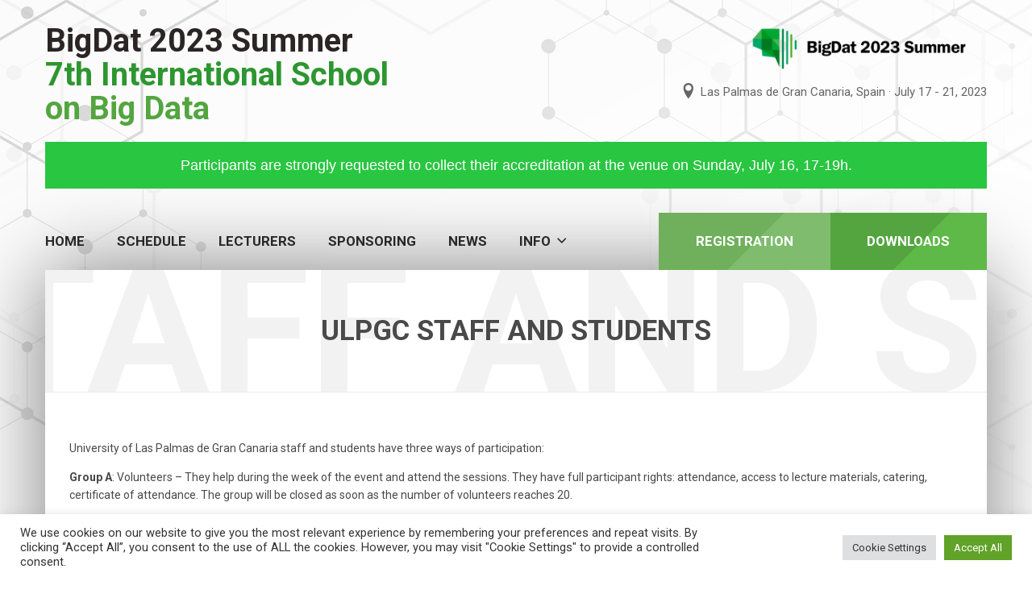

--- FILE ---
content_type: text/html; charset=UTF-8
request_url: https://bigdat.irdta.eu/2023su/ulpgc-staff-and-students/
body_size: 16383
content:
<!DOCTYPE html><html lang="en-US"><head><meta http-equiv="Content-Type" content="text/html; charset=UTF-8" /><meta name="viewport" content="width=device-width,initial-scale=1,maximum-scale=1" /><meta http-equiv="X-UA-Compatible" content="IE=edge" /><title>ULPGC staff and students &#8211; BigDat 2023 Summer</title><meta name='robots' content='max-image-preview:large' /><link rel='dns-prefetch' href='//fonts.googleapis.com' /><link rel="alternate" type="application/rss+xml" title="BigDat 2023 Summer &raquo; Feed" href="https://bigdat.irdta.eu/2023su/feed/" /><link rel="alternate" type="application/rss+xml" title="BigDat 2023 Summer &raquo; Comments Feed" href="https://bigdat.irdta.eu/2023su/comments/feed/" /><link rel="alternate" title="oEmbed (JSON)" type="application/json+oembed" href="https://bigdat.irdta.eu/2023su/wp-json/oembed/1.0/embed?url=https%3A%2F%2Fbigdat.irdta.eu%2F2023su%2Fulpgc-staff-and-students%2F" /><link rel="alternate" title="oEmbed (XML)" type="text/xml+oembed" href="https://bigdat.irdta.eu/2023su/wp-json/oembed/1.0/embed?url=https%3A%2F%2Fbigdat.irdta.eu%2F2023su%2Fulpgc-staff-and-students%2F&#038;format=xml" /><style id='wp-img-auto-sizes-contain-inline-css' type='text/css'>img:is([sizes=auto i],[sizes^="auto," i]){contain-intrinsic-size:3000px 1500px}
/*# sourceURL=wp-img-auto-sizes-contain-inline-css */</style><link rel='stylesheet' id='layerslider-css' href='https://bigdat.irdta.eu/2023su/wp-content/cache/autoptimize/2/autoptimize_single_6acffaf4f6c42554546d13d60e7fa294.php?ver=6.9.2' type='text/css' media='all' /><style id='wp-emoji-styles-inline-css' type='text/css'>img.wp-smiley, img.emoji {
		display: inline !important;
		border: none !important;
		box-shadow: none !important;
		height: 1em !important;
		width: 1em !important;
		margin: 0 0.07em !important;
		vertical-align: -0.1em !important;
		background: none !important;
		padding: 0 !important;
	}
/*# sourceURL=wp-emoji-styles-inline-css */</style><style id='wp-block-library-inline-css' type='text/css'>:root{--wp-block-synced-color:#7a00df;--wp-block-synced-color--rgb:122,0,223;--wp-bound-block-color:var(--wp-block-synced-color);--wp-editor-canvas-background:#ddd;--wp-admin-theme-color:#007cba;--wp-admin-theme-color--rgb:0,124,186;--wp-admin-theme-color-darker-10:#006ba1;--wp-admin-theme-color-darker-10--rgb:0,107,160.5;--wp-admin-theme-color-darker-20:#005a87;--wp-admin-theme-color-darker-20--rgb:0,90,135;--wp-admin-border-width-focus:2px}@media (min-resolution:192dpi){:root{--wp-admin-border-width-focus:1.5px}}.wp-element-button{cursor:pointer}:root .has-very-light-gray-background-color{background-color:#eee}:root .has-very-dark-gray-background-color{background-color:#313131}:root .has-very-light-gray-color{color:#eee}:root .has-very-dark-gray-color{color:#313131}:root .has-vivid-green-cyan-to-vivid-cyan-blue-gradient-background{background:linear-gradient(135deg,#00d084,#0693e3)}:root .has-purple-crush-gradient-background{background:linear-gradient(135deg,#34e2e4,#4721fb 50%,#ab1dfe)}:root .has-hazy-dawn-gradient-background{background:linear-gradient(135deg,#faaca8,#dad0ec)}:root .has-subdued-olive-gradient-background{background:linear-gradient(135deg,#fafae1,#67a671)}:root .has-atomic-cream-gradient-background{background:linear-gradient(135deg,#fdd79a,#004a59)}:root .has-nightshade-gradient-background{background:linear-gradient(135deg,#330968,#31cdcf)}:root .has-midnight-gradient-background{background:linear-gradient(135deg,#020381,#2874fc)}:root{--wp--preset--font-size--normal:16px;--wp--preset--font-size--huge:42px}.has-regular-font-size{font-size:1em}.has-larger-font-size{font-size:2.625em}.has-normal-font-size{font-size:var(--wp--preset--font-size--normal)}.has-huge-font-size{font-size:var(--wp--preset--font-size--huge)}.has-text-align-center{text-align:center}.has-text-align-left{text-align:left}.has-text-align-right{text-align:right}.has-fit-text{white-space:nowrap!important}#end-resizable-editor-section{display:none}.aligncenter{clear:both}.items-justified-left{justify-content:flex-start}.items-justified-center{justify-content:center}.items-justified-right{justify-content:flex-end}.items-justified-space-between{justify-content:space-between}.screen-reader-text{border:0;clip-path:inset(50%);height:1px;margin:-1px;overflow:hidden;padding:0;position:absolute;width:1px;word-wrap:normal!important}.screen-reader-text:focus{background-color:#ddd;clip-path:none;color:#444;display:block;font-size:1em;height:auto;left:5px;line-height:normal;padding:15px 23px 14px;text-decoration:none;top:5px;width:auto;z-index:100000}html :where(.has-border-color){border-style:solid}html :where([style*=border-top-color]){border-top-style:solid}html :where([style*=border-right-color]){border-right-style:solid}html :where([style*=border-bottom-color]){border-bottom-style:solid}html :where([style*=border-left-color]){border-left-style:solid}html :where([style*=border-width]){border-style:solid}html :where([style*=border-top-width]){border-top-style:solid}html :where([style*=border-right-width]){border-right-style:solid}html :where([style*=border-bottom-width]){border-bottom-style:solid}html :where([style*=border-left-width]){border-left-style:solid}html :where(img[class*=wp-image-]){height:auto;max-width:100%}:where(figure){margin:0 0 1em}html :where(.is-position-sticky){--wp-admin--admin-bar--position-offset:var(--wp-admin--admin-bar--height,0px)}@media screen and (max-width:600px){html :where(.is-position-sticky){--wp-admin--admin-bar--position-offset:0px}}

/*# sourceURL=wp-block-library-inline-css */</style><link rel='stylesheet' id='wc-blocks-style-css' href='https://bigdat.irdta.eu/2023su/wp-content/cache/autoptimize/2/autoptimize_single_6bf16193ad8e4b0ccc7f4f1205342ff6.php?ver=wc-9.8.6' type='text/css' media='all' /><style id='global-styles-inline-css' type='text/css'>:root{--wp--preset--aspect-ratio--square: 1;--wp--preset--aspect-ratio--4-3: 4/3;--wp--preset--aspect-ratio--3-4: 3/4;--wp--preset--aspect-ratio--3-2: 3/2;--wp--preset--aspect-ratio--2-3: 2/3;--wp--preset--aspect-ratio--16-9: 16/9;--wp--preset--aspect-ratio--9-16: 9/16;--wp--preset--color--black: #000000;--wp--preset--color--cyan-bluish-gray: #abb8c3;--wp--preset--color--white: #ffffff;--wp--preset--color--pale-pink: #f78da7;--wp--preset--color--vivid-red: #cf2e2e;--wp--preset--color--luminous-vivid-orange: #ff6900;--wp--preset--color--luminous-vivid-amber: #fcb900;--wp--preset--color--light-green-cyan: #7bdcb5;--wp--preset--color--vivid-green-cyan: #00d084;--wp--preset--color--pale-cyan-blue: #8ed1fc;--wp--preset--color--vivid-cyan-blue: #0693e3;--wp--preset--color--vivid-purple: #9b51e0;--wp--preset--gradient--vivid-cyan-blue-to-vivid-purple: linear-gradient(135deg,rgb(6,147,227) 0%,rgb(155,81,224) 100%);--wp--preset--gradient--light-green-cyan-to-vivid-green-cyan: linear-gradient(135deg,rgb(122,220,180) 0%,rgb(0,208,130) 100%);--wp--preset--gradient--luminous-vivid-amber-to-luminous-vivid-orange: linear-gradient(135deg,rgb(252,185,0) 0%,rgb(255,105,0) 100%);--wp--preset--gradient--luminous-vivid-orange-to-vivid-red: linear-gradient(135deg,rgb(255,105,0) 0%,rgb(207,46,46) 100%);--wp--preset--gradient--very-light-gray-to-cyan-bluish-gray: linear-gradient(135deg,rgb(238,238,238) 0%,rgb(169,184,195) 100%);--wp--preset--gradient--cool-to-warm-spectrum: linear-gradient(135deg,rgb(74,234,220) 0%,rgb(151,120,209) 20%,rgb(207,42,186) 40%,rgb(238,44,130) 60%,rgb(251,105,98) 80%,rgb(254,248,76) 100%);--wp--preset--gradient--blush-light-purple: linear-gradient(135deg,rgb(255,206,236) 0%,rgb(152,150,240) 100%);--wp--preset--gradient--blush-bordeaux: linear-gradient(135deg,rgb(254,205,165) 0%,rgb(254,45,45) 50%,rgb(107,0,62) 100%);--wp--preset--gradient--luminous-dusk: linear-gradient(135deg,rgb(255,203,112) 0%,rgb(199,81,192) 50%,rgb(65,88,208) 100%);--wp--preset--gradient--pale-ocean: linear-gradient(135deg,rgb(255,245,203) 0%,rgb(182,227,212) 50%,rgb(51,167,181) 100%);--wp--preset--gradient--electric-grass: linear-gradient(135deg,rgb(202,248,128) 0%,rgb(113,206,126) 100%);--wp--preset--gradient--midnight: linear-gradient(135deg,rgb(2,3,129) 0%,rgb(40,116,252) 100%);--wp--preset--font-size--small: 13px;--wp--preset--font-size--medium: 20px;--wp--preset--font-size--large: 36px;--wp--preset--font-size--x-large: 42px;--wp--preset--spacing--20: 0.44rem;--wp--preset--spacing--30: 0.67rem;--wp--preset--spacing--40: 1rem;--wp--preset--spacing--50: 1.5rem;--wp--preset--spacing--60: 2.25rem;--wp--preset--spacing--70: 3.38rem;--wp--preset--spacing--80: 5.06rem;--wp--preset--shadow--natural: 6px 6px 9px rgba(0, 0, 0, 0.2);--wp--preset--shadow--deep: 12px 12px 50px rgba(0, 0, 0, 0.4);--wp--preset--shadow--sharp: 6px 6px 0px rgba(0, 0, 0, 0.2);--wp--preset--shadow--outlined: 6px 6px 0px -3px rgb(255, 255, 255), 6px 6px rgb(0, 0, 0);--wp--preset--shadow--crisp: 6px 6px 0px rgb(0, 0, 0);}:where(.is-layout-flex){gap: 0.5em;}:where(.is-layout-grid){gap: 0.5em;}body .is-layout-flex{display: flex;}.is-layout-flex{flex-wrap: wrap;align-items: center;}.is-layout-flex > :is(*, div){margin: 0;}body .is-layout-grid{display: grid;}.is-layout-grid > :is(*, div){margin: 0;}:where(.wp-block-columns.is-layout-flex){gap: 2em;}:where(.wp-block-columns.is-layout-grid){gap: 2em;}:where(.wp-block-post-template.is-layout-flex){gap: 1.25em;}:where(.wp-block-post-template.is-layout-grid){gap: 1.25em;}.has-black-color{color: var(--wp--preset--color--black) !important;}.has-cyan-bluish-gray-color{color: var(--wp--preset--color--cyan-bluish-gray) !important;}.has-white-color{color: var(--wp--preset--color--white) !important;}.has-pale-pink-color{color: var(--wp--preset--color--pale-pink) !important;}.has-vivid-red-color{color: var(--wp--preset--color--vivid-red) !important;}.has-luminous-vivid-orange-color{color: var(--wp--preset--color--luminous-vivid-orange) !important;}.has-luminous-vivid-amber-color{color: var(--wp--preset--color--luminous-vivid-amber) !important;}.has-light-green-cyan-color{color: var(--wp--preset--color--light-green-cyan) !important;}.has-vivid-green-cyan-color{color: var(--wp--preset--color--vivid-green-cyan) !important;}.has-pale-cyan-blue-color{color: var(--wp--preset--color--pale-cyan-blue) !important;}.has-vivid-cyan-blue-color{color: var(--wp--preset--color--vivid-cyan-blue) !important;}.has-vivid-purple-color{color: var(--wp--preset--color--vivid-purple) !important;}.has-black-background-color{background-color: var(--wp--preset--color--black) !important;}.has-cyan-bluish-gray-background-color{background-color: var(--wp--preset--color--cyan-bluish-gray) !important;}.has-white-background-color{background-color: var(--wp--preset--color--white) !important;}.has-pale-pink-background-color{background-color: var(--wp--preset--color--pale-pink) !important;}.has-vivid-red-background-color{background-color: var(--wp--preset--color--vivid-red) !important;}.has-luminous-vivid-orange-background-color{background-color: var(--wp--preset--color--luminous-vivid-orange) !important;}.has-luminous-vivid-amber-background-color{background-color: var(--wp--preset--color--luminous-vivid-amber) !important;}.has-light-green-cyan-background-color{background-color: var(--wp--preset--color--light-green-cyan) !important;}.has-vivid-green-cyan-background-color{background-color: var(--wp--preset--color--vivid-green-cyan) !important;}.has-pale-cyan-blue-background-color{background-color: var(--wp--preset--color--pale-cyan-blue) !important;}.has-vivid-cyan-blue-background-color{background-color: var(--wp--preset--color--vivid-cyan-blue) !important;}.has-vivid-purple-background-color{background-color: var(--wp--preset--color--vivid-purple) !important;}.has-black-border-color{border-color: var(--wp--preset--color--black) !important;}.has-cyan-bluish-gray-border-color{border-color: var(--wp--preset--color--cyan-bluish-gray) !important;}.has-white-border-color{border-color: var(--wp--preset--color--white) !important;}.has-pale-pink-border-color{border-color: var(--wp--preset--color--pale-pink) !important;}.has-vivid-red-border-color{border-color: var(--wp--preset--color--vivid-red) !important;}.has-luminous-vivid-orange-border-color{border-color: var(--wp--preset--color--luminous-vivid-orange) !important;}.has-luminous-vivid-amber-border-color{border-color: var(--wp--preset--color--luminous-vivid-amber) !important;}.has-light-green-cyan-border-color{border-color: var(--wp--preset--color--light-green-cyan) !important;}.has-vivid-green-cyan-border-color{border-color: var(--wp--preset--color--vivid-green-cyan) !important;}.has-pale-cyan-blue-border-color{border-color: var(--wp--preset--color--pale-cyan-blue) !important;}.has-vivid-cyan-blue-border-color{border-color: var(--wp--preset--color--vivid-cyan-blue) !important;}.has-vivid-purple-border-color{border-color: var(--wp--preset--color--vivid-purple) !important;}.has-vivid-cyan-blue-to-vivid-purple-gradient-background{background: var(--wp--preset--gradient--vivid-cyan-blue-to-vivid-purple) !important;}.has-light-green-cyan-to-vivid-green-cyan-gradient-background{background: var(--wp--preset--gradient--light-green-cyan-to-vivid-green-cyan) !important;}.has-luminous-vivid-amber-to-luminous-vivid-orange-gradient-background{background: var(--wp--preset--gradient--luminous-vivid-amber-to-luminous-vivid-orange) !important;}.has-luminous-vivid-orange-to-vivid-red-gradient-background{background: var(--wp--preset--gradient--luminous-vivid-orange-to-vivid-red) !important;}.has-very-light-gray-to-cyan-bluish-gray-gradient-background{background: var(--wp--preset--gradient--very-light-gray-to-cyan-bluish-gray) !important;}.has-cool-to-warm-spectrum-gradient-background{background: var(--wp--preset--gradient--cool-to-warm-spectrum) !important;}.has-blush-light-purple-gradient-background{background: var(--wp--preset--gradient--blush-light-purple) !important;}.has-blush-bordeaux-gradient-background{background: var(--wp--preset--gradient--blush-bordeaux) !important;}.has-luminous-dusk-gradient-background{background: var(--wp--preset--gradient--luminous-dusk) !important;}.has-pale-ocean-gradient-background{background: var(--wp--preset--gradient--pale-ocean) !important;}.has-electric-grass-gradient-background{background: var(--wp--preset--gradient--electric-grass) !important;}.has-midnight-gradient-background{background: var(--wp--preset--gradient--midnight) !important;}.has-small-font-size{font-size: var(--wp--preset--font-size--small) !important;}.has-medium-font-size{font-size: var(--wp--preset--font-size--medium) !important;}.has-large-font-size{font-size: var(--wp--preset--font-size--large) !important;}.has-x-large-font-size{font-size: var(--wp--preset--font-size--x-large) !important;}
/*# sourceURL=global-styles-inline-css */</style><style id='classic-theme-styles-inline-css' type='text/css'>/*! This file is auto-generated */
.wp-block-button__link{color:#fff;background-color:#32373c;border-radius:9999px;box-shadow:none;text-decoration:none;padding:calc(.667em + 2px) calc(1.333em + 2px);font-size:1.125em}.wp-block-file__button{background:#32373c;color:#fff;text-decoration:none}
/*# sourceURL=/wp-includes/css/classic-themes.min.css */</style><link rel='stylesheet' id='tc_woobridge-front-css' href='https://bigdat.irdta.eu/2023su/wp-content/cache/autoptimize/2/autoptimize_single_f50fdc420bbf8d57500df4330bce7acb.php?ver=1.1.4' type='text/css' media='all' /><link rel='stylesheet' id='contact-form-7-css' href='https://bigdat.irdta.eu/2023su/wp-content/cache/autoptimize/2/autoptimize_single_3fd2afa98866679439097f4ab102fe0a.php?ver=6.0.6' type='text/css' media='all' /><link rel='stylesheet' id='cookie-law-info-css' href='https://bigdat.irdta.eu/2023su/wp-content/cache/autoptimize/2/autoptimize_single_20e8490fab0dcf7557a5c8b54494db6f.php?ver=3.2.10' type='text/css' media='all' /><link rel='stylesheet' id='cookie-law-info-gdpr-css' href='https://bigdat.irdta.eu/2023su/wp-content/cache/autoptimize/2/autoptimize_single_359aca8a88b2331aa34ac505acad9911.php?ver=3.2.10' type='text/css' media='all' /><link rel='stylesheet' id='rs-plugin-settings-css' href='https://bigdat.irdta.eu/2023su/wp-content/cache/autoptimize/2/autoptimize_single_33b4bb8cd6a0b1180f97af210acc026e.php?ver=6.2.8' type='text/css' media='all' /><style id='rs-plugin-settings-inline-css' type='text/css'>#rs-demo-id {}
/*# sourceURL=rs-plugin-settings-inline-css */</style><link rel='stylesheet' id='shared-files-css' href='https://bigdat.irdta.eu/2023su/wp-content/cache/autoptimize/2/autoptimize_single_dde2018593759eb7bf2b87a1eb3bd044.php?ver=1.7.49' type='text/css' media='all' /><style id='shared-files-inline-css' type='text/css'>.shared-files-container .shared-files-main-file-list li { margin-bottom: 16px; } .shared-files-main-elements { background: #f7f7f7; padding: 20px 10px; border-radius: 10px; } .shared-files-main-file-list li { min-height: 50px; } .shared-files-2-cards-on-the-same-row .shared-files-main-file-list li { min-height: 50px; } .shared-files-3-cards-on-the-same-row .shared-files-main-file-list li { min-height: 50px; } .shared-files-4-cards-on-the-same-row .shared-files-main-file-list li { min-height: 50px; }  @media (max-width: 500px) { .shared-files-main-file-list li { min-height: 0; } }  @media (max-width: 500px) { .shared-files-2-cards-on-the-same-row .shared-files-main-file-list li { min-height: 0; } }  @media (max-width: 500px) { .shared-files-3-cards-on-the-same-row .shared-files-main-file-list li { min-height: 0; } }  @media (max-width: 500px) { .shared-files-4-cards-on-the-same-row .shared-files-main-file-list li { min-height: 0; } } 
/*# sourceURL=shared-files-inline-css */</style><link rel='stylesheet' id='shared-files-basiclightbox-css' href='https://bigdat.irdta.eu/2023su/wp-content/plugins/shared-files/dist/basiclightbox/basicLightbox.min.css?ver=1.7.49' type='text/css' media='all' /><link rel='stylesheet' id='tc-front-css' href='https://bigdat.irdta.eu/2023su/wp-content/cache/autoptimize/2/autoptimize_single_33ce9792aab08e4f84fbf9dcc979a03e.php?ver=3.5.1.1' type='text/css' media='all' /><link rel='stylesheet' id='tc-elementor-sc-popup-css' href='https://bigdat.irdta.eu/2023su/wp-content/cache/autoptimize/2/autoptimize_single_8efc29456c46c4c8b114881a4f9eef4e.php?ver=3.5.1.1' type='text/css' media='all' /><link rel='stylesheet' id='font-awesome-css' href='https://bigdat.irdta.eu/2023su/wp-content/plugins/tickera-event-ticketing-system/css/font-awesome.min.css?ver=3.5.1.1' type='text/css' media='all' /><link rel='stylesheet' id='woocommerce-layout-css' href='https://bigdat.irdta.eu/2023su/wp-content/cache/autoptimize/2/autoptimize_single_e98f5279cacaef826050eb2595082e77.php?ver=9.8.6' type='text/css' media='all' /><link rel='stylesheet' id='woocommerce-smallscreen-css' href='https://bigdat.irdta.eu/2023su/wp-content/cache/autoptimize/2/autoptimize_single_59d266c0ea580aae1113acb3761f7ad5.php?ver=9.8.6' type='text/css' media='only screen and (max-width: 768px)' /><link rel='stylesheet' id='woocommerce-general-css' href='https://bigdat.irdta.eu/2023su/wp-content/cache/autoptimize/2/autoptimize_single_213126d360160f3d4e14446e52dcea9e.php?ver=9.8.6' type='text/css' media='all' /><style id='woocommerce-inline-inline-css' type='text/css'>.woocommerce form .form-row .required { visibility: visible; }
/*# sourceURL=woocommerce-inline-inline-css */</style><link rel='stylesheet' id='brands-styles-css' href='https://bigdat.irdta.eu/2023su/wp-content/cache/autoptimize/2/autoptimize_single_48d56016b20f151be4f24ba6d0eb1be4.php?ver=9.8.6' type='text/css' media='all' /><link rel='stylesheet' id='eventerra-parent-style-css' href='https://bigdat.irdta.eu/2023su/wp-content/cache/autoptimize/2/autoptimize_single_023f4f89bf24fdc3ea3c8291831ebd2a.php?ver=1.2.8' type='text/css' media='all' /><link rel='stylesheet' id='eventerra-style-css' href='https://bigdat.irdta.eu/2023su/wp-content/themes/eventerra-child/style.css?ver=1.2.8' type='text/css' media='all' /><style id='eventerra-style-inline-css' type='text/css'>.header-top.clearfix::after {
 content: 'Participants are strongly requested to collect their accreditation at the venue on Sunday, July 16, 17-19h.'  !important;
display: block  !important;
text-align: center;
width: 100%  !important;
height: 100%  !important;
z-index: 999999;
padding: 15px 0;
background-color: #29c641 !important;
color: #FFFFFF !important;
font-size: 18px;
font-family: "Open Sans", Helvetica, Arial;
visibility: inherit
}
.page-title-subtitle, .vc_custom_heading-additional {
 font-size: 25px !important;
}

.header-logo-inner {
margin-bottom: 20px;
}
.rpt-countdown-container{
	display:none;
}

label.multicheck-title { line-height: 1.3em !important; margin-bottom: 1.2em!important }
label.multicheck { padding-left: 18px; line-height: 1.3em !important; margin-bottom: 1.2em!important }
label.multicheck input { margin-left: -17px; }

.evenio-header-logo img {
   width: 75%;
max-width: 300px;
}
media only screen and (max-width: 995px) {
.evenio-header-logo {
    text-align: center;
}
}

.header-info-top { text-align: right; }

textarea {
min-height: 150px; /* This probably looks like 6 rows */
    line-height: 1.5;
    resize: vertical;
}

.evenio-featured a {
     color: #FFF !important;
}
/*# sourceURL=eventerra-style-inline-css */</style><link rel='stylesheet' id='eventerra-responsive-mobile-css' href='https://bigdat.irdta.eu/2023su/wp-content/cache/autoptimize/2/autoptimize_single_93adbfeab6776d0a102b9fe1ccc6e70c.php?ver=6.9' type='text/css' media='all' /><link rel='stylesheet' id='montserrat700-css' href='//fonts.googleapis.com/css?family=Montserrat%3A700&#038;ver=6.9' type='text/css' media='all' /><link rel='stylesheet' id='omFont-css' href='https://bigdat.irdta.eu/2023su/wp-content/cache/autoptimize/2/autoptimize_single_e6437d57f5b661f4eb060ac0ce06876c.php?ver=6.9' type='text/css' media='all' /><link rel='stylesheet' id='eventerra-prettyphoto-css' href='https://bigdat.irdta.eu/2023su/wp-content/cache/autoptimize/2/autoptimize_single_1c278ddb8ea679fc5ddc5ced1f7db0c6.php?ver=6.9' type='text/css' media='all' /><link rel='stylesheet' id='roboto400700-css' href='//fonts.googleapis.com/css?family=Roboto%3A400%2C700&#038;ver=6.9' type='text/css' media='all' /><link rel='stylesheet' id='roboto500700-css' href='//fonts.googleapis.com/css?family=Roboto%3A500%2C700&#038;ver=6.9' type='text/css' media='all' /><link rel='stylesheet' id='roboto300-css' href='//fonts.googleapis.com/css?family=Roboto%3A300&#038;ver=6.9' type='text/css' media='all' /><link rel='stylesheet' id='roboto700-css' href='//fonts.googleapis.com/css?family=Roboto%3A700&#038;ver=6.9' type='text/css' media='all' /><link rel='stylesheet' id='omfw-style-custom-css' href='https://bigdat.irdta.eu/2023su/wp-content/cache/autoptimize/2/autoptimize_single_43224478a965a8717eaef891c22214f7.php?rev=78512&#038;ver=6.9' type='text/css' media='all' /><link rel='stylesheet' id='js_composer_front-css' href='https://bigdat.irdta.eu/2023su/wp-content/plugins/js_composer/assets/css/js_composer.min.css?ver=6.2.0' type='text/css' media='all' /><link rel='stylesheet' id='timed-content-css-css' href='https://bigdat.irdta.eu/2023su/wp-content/cache/autoptimize/2/autoptimize_single_8fa2921cd363995fb36f132369bb94a2.php?ver=2.95' type='text/css' media='all' /> <script type="text/javascript" src="https://bigdat.irdta.eu/2023su/wp-includes/js/jquery/jquery.min.js?ver=3.7.1" id="jquery-core-js"></script> <script defer type="text/javascript" src="https://bigdat.irdta.eu/2023su/wp-includes/js/jquery/jquery-migrate.min.js?ver=3.4.1" id="jquery-migrate-js"></script> <script defer id="tc-cart-js-extra" src="[data-uri]"></script> <script defer type="text/javascript" src="https://bigdat.irdta.eu/2023su/wp-content/cache/autoptimize/2/autoptimize_single_9a23942d5570b86dbbeaf4f9ddc8fa3c.php?ver=3.5.1.1" id="tc-cart-js"></script> <script defer id="layerslider-greensock-js-extra" src="[data-uri]"></script> <script defer type="text/javascript" src="https://bigdat.irdta.eu/2023su/wp-content/cache/autoptimize/2/autoptimize_single_10854230dc640429bbe3828f9273c883.php?ver=1.19.0" id="layerslider-greensock-js"></script> <script defer type="text/javascript" src="https://bigdat.irdta.eu/2023su/wp-content/cache/autoptimize/2/autoptimize_single_6a16b0113fc79b6fd13cb533d0f99747.php?ver=6.9.2" id="layerslider-js"></script> <script defer type="text/javascript" src="https://bigdat.irdta.eu/2023su/wp-content/cache/autoptimize/2/autoptimize_single_11c35109ea6d2f84352091094f7faf4f.php?ver=6.9.2" id="layerslider-transitions-js"></script> <script defer id="cookie-law-info-js-extra" src="[data-uri]"></script> <script defer type="text/javascript" src="https://bigdat.irdta.eu/2023su/wp-content/cache/autoptimize/2/autoptimize_single_c5592a6fda4d0b779f56db2d5ddac010.php?ver=3.2.10" id="cookie-law-info-js"></script> <script defer type="text/javascript" src="https://bigdat.irdta.eu/2023su/wp-content/cache/autoptimize/2/autoptimize_single_6e33a03085a32b4b1e644d8dabf39562.php?ver=1.7.49" id="shared-files-js"></script> <script defer id="shared-files-js-after" src="[data-uri]"></script> <script defer type="text/javascript" src="https://bigdat.irdta.eu/2023su/wp-content/plugins/shared-files/dist/basiclightbox/basicLightbox.min.js?ver=1.7.49" id="shared-files-basiclightbox-js"></script> <script defer id="tc-jquery-validate-js-extra" src="[data-uri]"></script> <script defer type="text/javascript" src="https://bigdat.irdta.eu/2023su/wp-content/plugins/tickera-event-ticketing-system/js/jquery.validate.min.js?ver=3.5.1.1" id="tc-jquery-validate-js"></script> <script type="text/javascript" src="https://bigdat.irdta.eu/2023su/wp-content/plugins/woocommerce/assets/js/jquery-blockui/jquery.blockUI.min.js?ver=2.7.0-wc.9.8.6" id="jquery-blockui-js" defer="defer" data-wp-strategy="defer"></script> <script type="text/javascript" src="https://bigdat.irdta.eu/2023su/wp-content/plugins/woocommerce/assets/js/js-cookie/js.cookie.min.js?ver=2.1.4-wc.9.8.6" id="js-cookie-js" defer="defer" data-wp-strategy="defer"></script> <script defer id="woocommerce-js-extra" src="[data-uri]"></script> <script type="text/javascript" src="https://bigdat.irdta.eu/2023su/wp-content/plugins/woocommerce/assets/js/frontend/woocommerce.min.js?ver=9.8.6" id="woocommerce-js" defer="defer" data-wp-strategy="defer"></script> <script defer type="text/javascript" src="https://bigdat.irdta.eu/2023su/wp-content/cache/autoptimize/2/autoptimize_single_de818bd41aff94a0b6df668029f66773.php?ver=2.95" id="timed-content_js-js"></script> <meta name="generator" content="Powered by LayerSlider 6.9.2 - Multi-Purpose, Responsive, Parallax, Mobile-Friendly Slider Plugin for WordPress." /><link rel="https://api.w.org/" href="https://bigdat.irdta.eu/2023su/wp-json/" /><link rel="alternate" title="JSON" type="application/json" href="https://bigdat.irdta.eu/2023su/wp-json/wp/v2/pages/2098" /><link rel="EditURI" type="application/rsd+xml" title="RSD" href="https://bigdat.irdta.eu/2023su/xmlrpc.php?rsd" /><meta name="generator" content="WordPress 6.9" /><meta name="generator" content="WooCommerce 9.8.6" /><link rel="canonical" href="https://bigdat.irdta.eu/2023su/ulpgc-staff-and-students/" /><link rel='shortlink' href='https://bigdat.irdta.eu/2023su/?p=2098' />  <script defer src="//www.googletagmanager.com/gtag/js?id=G-KYP7Z1MG6C"></script> <script defer src="[data-uri]"></script> <meta name="theme-color" content="#ffffff"><meta name="msapplication-navbutton-color" content="#ffffff"><meta name="apple-mobile-web-app-status-bar-style" content="#ffffff"> <noscript><style>.woocommerce-product-gallery{ opacity: 1 !important; }</style></noscript><meta name="generator" content="Powered by WPBakery Page Builder - drag and drop page builder for WordPress."/><meta name="generator" content="Powered by Slider Revolution 6.2.8 - responsive, Mobile-Friendly Slider Plugin for WordPress with comfortable drag and drop interface." /> <noscript><style>.wpb_animate_when_almost_visible { opacity: 1; }</style></noscript><link rel='stylesheet' id='cookie-law-info-table-css' href='https://bigdat.irdta.eu/2023su/wp-content/cache/autoptimize/2/autoptimize_single_26b4f0c3c1bcf76291fa4952fb7f04fb.php?ver=3.2.10' type='text/css' media='all' /></head><body class="wp-singular page-template-default page page-id-2098 wp-theme-eventerra wp-child-theme-eventerra-child theme-eventerra woocommerce-no-js om-wpb sidebar-hidden om_theme eventerra_theme om-sticky-menu om-animation-enabled om-no-animation-on-touch primary-menu-highlight-active bg-overlay-enabled page-titles-apply-uppercase wpb-js-composer js-comp-ver-6.2.0 vc_responsive"><div class="body-inner" id="top"><div class="container"><div class="header clearfix header-logo-type-text"><div class="header-top clearfix"><div class="header-logo" style="font-size:40px;line-height:1.05;"><div class="header-logo-inner"> <a href="https://bigdat.irdta.eu/2023su/"><span class="logo-color-1">BigDat 2023 Summer</span> <br/><span class="logo-color-2">7th International School</span> <br/><span class="logo-color-3">on Big Data</span></a></div></div><div class="header-info"><div class="header-info-top"><div class="evenio-header-logo"> <img src="https://bigdat.irdta.eu/2023su/wp-content/uploads/sites/2/2022/12/logo-bigdat-black.png"></div><div class="header-location">Las Palmas de Gran Canaria, Spain · July 17 - 21, 2023</div></div></div></div><div class="header-menu-wrapper-stuck"><div class="header-menu-wrapper"><div class="header-menu clearfix extra-buttons-two apply-uppercase root-items-bold"><div class="header-menu-mobile-control"></div><div class="header-buttons clearfix"> <a href="/2023su/registration" class="header-extra-button button-a-bg background-color-accent-3 color-accent-3"><span class="button-a-bg-inner">Registration</span></a><div class="header-extra-dropdown-button-wrapper"><div class="header-extra-dropdown-button button-a-bg background-color-accent-2 color-accent-2"><span class="button-a-bg-inner">Downloads</span></div><div class="header-extra-dropdown-menu-wrapper"><ul id="menu-downloads" class="secondary-menu"><li id="menu-item-506" class="menu-item menu-item-type-custom menu-item-object-custom menu-item-506"><a target="_blank" href="https://bigdat.irdta.eu/2023su/wp-content/uploads/sites/2/2022/12/call-BigDat-2023-Summer.pdf">Call Bigdat 2023 Summer</a></li><li id="menu-item-880" class="menu-item menu-item-type-custom menu-item-object-custom menu-item-880"><a target="_blank" href="https://bigdat.irdta.eu/2023su/poster.pdf">Poster BigDat 2023 Summer</a></li><li id="menu-item-872" class="menu-item menu-item-type-post_type menu-item-object-page menu-item-872"><a href="https://bigdat.irdta.eu/2023su/lecture-materials/">Lecture Materials</a></li></ul></div></div></div><div class="header-menu-primary"><nav class="menu-primary-menu-container"><ul id="menu-primary-menu" class="primary-menu sf-menu show-dropdown-symbol"><li id="menu-item-599" class="menu-item menu-item-type-post_type menu-item-object-page menu-item-home menu-item-599"><a href="https://bigdat.irdta.eu/2023su/">Home</a></li><li id="menu-item-601" class="menu-item menu-item-type-post_type menu-item-object-page menu-item-601"><a href="https://bigdat.irdta.eu/2023su/schedule/">Schedule</a></li><li id="menu-item-602" class="menu-item menu-item-type-post_type menu-item-object-page menu-item-602"><a href="https://bigdat.irdta.eu/2023su/speakers/">Lecturers</a></li><li id="menu-item-924" class="menu-item menu-item-type-post_type menu-item-object-page menu-item-924"><a href="https://bigdat.irdta.eu/2023su/sponsors/">Sponsoring</a></li><li id="menu-item-600" class="menu-item menu-item-type-post_type menu-item-object-page menu-item-600"><a href="https://bigdat.irdta.eu/2023su/news/">News</a></li><li id="menu-item-921" class="menu-item menu-item-type-custom menu-item-object-custom current-menu-ancestor current-menu-parent menu-item-has-children menu-item-921"><a href="#">Info</a><div class="sub-menu"><ul><li id="menu-item-741" class="menu-item menu-item-type-post_type menu-item-object-page menu-item-741"><a href="https://bigdat.irdta.eu/2023su/accommodation/">Accommodation</a></li><li id="menu-item-2086" class="menu-item menu-item-type-post_type menu-item-object-page menu-item-2086"><a href="https://bigdat.irdta.eu/2023su/restaurants/">Restaurants</a></li><li id="menu-item-2100" class="menu-item menu-item-type-post_type menu-item-object-page current-menu-item page_item page-item-2098 current_page_item menu-item-2100"><a href="https://bigdat.irdta.eu/2023su/ulpgc-staff-and-students/" aria-current="page">ULPGC staff and students</a></li><li id="menu-item-922" class="menu-item menu-item-type-post_type menu-item-object-page menu-item-922"><a href="https://bigdat.irdta.eu/2023su/visa/">Visa</a></li><li id="menu-item-923" class="menu-item menu-item-type-post_type menu-item-object-page menu-item-923"><a href="https://bigdat.irdta.eu/2023su/code-of-conduct/">Code of conduct</a></li></ul></div></li></ul></nav></div><div class="header-mobile-menu-primary"><nav class="primary-mobile-menu-container"><ul id="menu-primary-menu-1" class="primary-mobile-menu sf-menu clearfix show-dropdown-symbol"><li class="menu-item menu-item-type-post_type menu-item-object-page menu-item-home menu-item-599"><a href="https://bigdat.irdta.eu/2023su/">Home</a></li><li class="menu-item menu-item-type-post_type menu-item-object-page menu-item-601"><a href="https://bigdat.irdta.eu/2023su/schedule/">Schedule</a></li><li class="menu-item menu-item-type-post_type menu-item-object-page menu-item-602"><a href="https://bigdat.irdta.eu/2023su/speakers/">Lecturers</a></li><li class="menu-item menu-item-type-post_type menu-item-object-page menu-item-924"><a href="https://bigdat.irdta.eu/2023su/sponsors/">Sponsoring</a></li><li class="menu-item menu-item-type-post_type menu-item-object-page menu-item-600"><a href="https://bigdat.irdta.eu/2023su/news/">News</a></li><li class="menu-item menu-item-type-custom menu-item-object-custom current-menu-ancestor current-menu-parent menu-item-has-children menu-item-921"><a href="#">Info</a><ul class="sub-menu"><li class="menu-item menu-item-type-post_type menu-item-object-page menu-item-741"><a href="https://bigdat.irdta.eu/2023su/accommodation/">Accommodation</a></li><li class="menu-item menu-item-type-post_type menu-item-object-page menu-item-2086"><a href="https://bigdat.irdta.eu/2023su/restaurants/">Restaurants</a></li><li class="menu-item menu-item-type-post_type menu-item-object-page current-menu-item page_item page-item-2098 current_page_item menu-item-2100"><a href="https://bigdat.irdta.eu/2023su/ulpgc-staff-and-students/" aria-current="page">ULPGC staff and students</a></li><li class="menu-item menu-item-type-post_type menu-item-object-page menu-item-922"><a href="https://bigdat.irdta.eu/2023su/visa/">Visa</a></li><li class="menu-item menu-item-type-post_type menu-item-object-page menu-item-923"><a href="https://bigdat.irdta.eu/2023su/code-of-conduct/">Code of conduct</a></li></ul></li></ul></nav></div></div></div></div></div><div class="content-footer"><div class="content"><div class="page-title-wrapper tpl-shadow"><div class="page-title-shadow">ULPGC staff and students</div><div class="page-title-inner"><h1 class="page-title entry-title">ULPGC staff and students</h1></div></div><div class="content-columns-wrapper clearfix-a"><div class="content-column-content"><div class="content-columns-inner"><article><div class="post-2098 page type-page status-publish hentry" id="post-2098"><div class="om-vc_row " ><div class="om-vc_row-inner"><div class="vc_row wpb_row vc_row-fluid"><div  class="wpb_column vc_column_container vc_col-sm-12"><div class="vc_column-inner "><div class="wpb_wrapper"><div class="vc_empty_space"   style="height: 30px"><span class="vc_empty_space_inner"></span></div><div class="wpb_text_column wpb_content_element " ><div class="wpb_wrapper"><p>University of Las Palmas de Gran Canaria staff and students have three ways of participation:</p><p><strong>Group A</strong>: Volunteers &#8211; They help during the week of the event and attend the sessions. They have full participant rights: attendance, access to lecture materials, catering, certificate of attendance. The group will be closed as soon as the number of volunteers reaches 20.</p><p><strong>Group B</strong>: Full participants &#8211; They enjoy full participant rights (see above). Their registration fees are reduced: 340 Euros.</p><p><strong>Group C</strong>: Free participants &#8211; They can attend the sessions and will receive a certificate of attendance if their attendance is proven, but will neither have access to lecture materials nor catering. This group will consist of 20 people and will be closed when places for them get exhausted.</p><p>In cases A and C above, one should write an email to <a href="mailto:david@irdta.eu">david@irdta.eu</a> mentioning the group they want to get into. In case B, one should register at <a href="https://bigdat.irdta.eu/2023su/registration/">https://bigdat.irdta.eu/2023su/registration/</a>.</p></div></div><div class="vc_empty_space"   style="height: 30px"><span class="vc_empty_space_inner"></span></div></div></div></div></div></div></div></div></article></div></div></div></div><footer><div class="footer"><div class="footer-widgets clearfix"><div class="om-columns"><div class="footer-widgets-column om-column om-one-third"><div id="text-4" class="footer-widget widget_text"><div class="footer-widget-inner"><div class="textwidget"><p><img decoding="async" src="https://bigdat.irdta.eu/2023su/wp-content/uploads/sites/2/2022/12/logo-bigdat-black.png" alt="BigDat 2023 Winter" /></p></div></div></div><div id="text-1" class="footer-widget widget_text"><div class="footer-widget-inner"><div class="footer-widget-title">CO-ORGANIZERS</div><div class="textwidget"><p><img src="https://bigdat.irdta.eu/2023su/wp-content/uploads/sites/2/2022/12/ulpgc-logo-trans.png" style="width:150px;height:auto;"/></p><p><a href="https://www.ulpgc.es/" target="_blank">Universidad de Las Palmas de Gran Canaria</a></p><p><img src="https://bigdat.irdta.eu/2023su/wp-content/uploads/sites/2/2022/06/logo-urv-footer.png"/></p><p><a href="https://urv.cat/" target="_blank">Universitat Rovira i Virgili, Tarragona</a></p><p><img src="https://bigdat.irdta.eu/2023su/wp-content/uploads/sites/2/2022/12/logoirdta.png"/></p><p><a href="https://irdta.eu/" target="_blank">Institute for Research Development, Training and Advice – IRDTA, Brussels/London</a></p></div></div></div></div><div class="footer-widgets-column om-column om-one-third"><div id="text-2" class="footer-widget widget_text"><div class="footer-widget-inner"><div class="footer-widget-title">Active links</div><div class="textwidget"><ul><li><a href="https://deeplearn.irdta.eu/2023su/"><strong>DeepLearn 2023 Summer</strong> &#8211; 10th International Gran Canaria School on Deep Learning</a></li></ul></div></div></div></div><div class="footer-widgets-column om-column om-one-third"><div id="text-3" class="footer-widget widget_text"><div class="footer-widget-inner"><div class="footer-widget-title">Past links</div><div class="textwidget"><ul><li><a href="https://bigdat2020.irdta.eu/">BigDat 2020</a></li><li><a href="https://irdta.eu/BigDat2019/">BigDat 2019</a></li><li><a href="https://irdta.eu/BigDat2018/">BigDat 2018</a></li><li><a href="https://irdta.eu/BigDat2017/">BigDat 2017</a></li><li><a href="https://irdta.eu/BigDat2016/">BigDat 2016</a></li><li><a href="https://irdta.eu/BigDat2015/">BigDat 2015</a></li></ul></div></div></div></div></div></div></div></footer></div><div class="sub-footer with-sub-footer-text"><div class="sub-footer-text">© IRDTA 2023. All Rights Reserved.</div></div></div></div> <script type="speculationrules">{"prefetch":[{"source":"document","where":{"and":[{"href_matches":"/2023su/*"},{"not":{"href_matches":["/2023su/wp-*.php","/2023su/wp-admin/*","/2023su/wp-content/uploads/sites/2/*","/2023su/wp-content/*","/2023su/wp-content/plugins/*","/2023su/wp-content/themes/eventerra-child/*","/2023su/wp-content/themes/eventerra/*","/2023su/*\\?(.+)"]}},{"not":{"selector_matches":"a[rel~=\"nofollow\"]"}},{"not":{"selector_matches":".no-prefetch, .no-prefetch a"}}]},"eagerness":"conservative"}]}</script> <div id="cookie-law-info-bar" data-nosnippet="true"><span><div class="cli-bar-container cli-style-v2"><div class="cli-bar-message">We use cookies on our website to give you the most relevant experience by remembering your preferences and repeat visits. By clicking “Accept All”, you consent to the use of ALL the cookies. However, you may visit "Cookie Settings" to provide a controlled consent.</div><div class="cli-bar-btn_container"><a role='button' class="medium cli-plugin-button cli-plugin-main-button cli_settings_button" style="margin:0px 5px 0px 0px">Cookie Settings</a><a id="wt-cli-accept-all-btn" role='button' data-cli_action="accept_all" class="wt-cli-element medium cli-plugin-button wt-cli-accept-all-btn cookie_action_close_header cli_action_button">Accept All</a></div></div></span></div><div id="cookie-law-info-again" style="display:none" data-nosnippet="true"><span id="cookie_hdr_showagain">Manage consent</span></div><div class="cli-modal" data-nosnippet="true" id="cliSettingsPopup" tabindex="-1" role="dialog" aria-labelledby="cliSettingsPopup" aria-hidden="true"><div class="cli-modal-dialog" role="document"><div class="cli-modal-content cli-bar-popup"> <button type="button" class="cli-modal-close" id="cliModalClose"> <svg class="" viewBox="0 0 24 24"><path d="M19 6.41l-1.41-1.41-5.59 5.59-5.59-5.59-1.41 1.41 5.59 5.59-5.59 5.59 1.41 1.41 5.59-5.59 5.59 5.59 1.41-1.41-5.59-5.59z"></path><path d="M0 0h24v24h-24z" fill="none"></path></svg> <span class="wt-cli-sr-only">Close</span> </button><div class="cli-modal-body"><div class="cli-container-fluid cli-tab-container"><div class="cli-row"><div class="cli-col-12 cli-align-items-stretch cli-px-0"><div class="cli-privacy-overview"><h4>Privacy Overview</h4><div class="cli-privacy-content"><div class="cli-privacy-content-text">This website uses cookies to improve your experience while you navigate through the website. Out of these, the cookies that are categorized as necessary are stored on your browser as they are essential for the working of basic functionalities of the website. We also use third-party cookies that help us analyze and understand how you use this website. These cookies will be stored in your browser only with your consent. You also have the option to opt-out of these cookies. But opting out of some of these cookies may affect your browsing experience.</div></div> <a class="cli-privacy-readmore" aria-label="Show more" role="button" data-readmore-text="Show more" data-readless-text="Show less"></a></div></div><div class="cli-col-12 cli-align-items-stretch cli-px-0 cli-tab-section-container"><div class="cli-tab-section"><div class="cli-tab-header"> <a role="button" tabindex="0" class="cli-nav-link cli-settings-mobile" data-target="necessary" data-toggle="cli-toggle-tab"> Necessary </a><div class="wt-cli-necessary-checkbox"> <input type="checkbox" class="cli-user-preference-checkbox"  id="wt-cli-checkbox-necessary" data-id="checkbox-necessary" checked="checked"  /> <label class="form-check-label" for="wt-cli-checkbox-necessary">Necessary</label></div> <span class="cli-necessary-caption">Always Enabled</span></div><div class="cli-tab-content"><div class="cli-tab-pane cli-fade" data-id="necessary"><div class="wt-cli-cookie-description"> Necessary cookies are absolutely essential for the website to function properly. These cookies ensure basic functionalities and security features of the website, anonymously.<table class="cookielawinfo-row-cat-table cookielawinfo-winter"><thead><tr><th class="cookielawinfo-column-1">Cookie</th><th class="cookielawinfo-column-3">Duration</th><th class="cookielawinfo-column-4">Description</th></tr></thead><tbody><tr class="cookielawinfo-row"><td class="cookielawinfo-column-1">cookielawinfo-checkbox-advertisement</td><td class="cookielawinfo-column-3">1 year</td><td class="cookielawinfo-column-4">The cookie is set by GDPR cookie consent to record the user consent for the cookies in the category "Advertisement".</td></tr><tr class="cookielawinfo-row"><td class="cookielawinfo-column-1">cookielawinfo-checkbox-analytics</td><td class="cookielawinfo-column-3">11 months</td><td class="cookielawinfo-column-4">This cookie is set by GDPR Cookie Consent plugin. The cookie is used to store the user consent for the cookies in the category "Analytics".</td></tr><tr class="cookielawinfo-row"><td class="cookielawinfo-column-1">cookielawinfo-checkbox-functional</td><td class="cookielawinfo-column-3">11 months</td><td class="cookielawinfo-column-4">The cookie is set by GDPR cookie consent to record the user consent for the cookies in the category "Functional".</td></tr><tr class="cookielawinfo-row"><td class="cookielawinfo-column-1">cookielawinfo-checkbox-necessary</td><td class="cookielawinfo-column-3">11 months</td><td class="cookielawinfo-column-4">This cookie is set by GDPR Cookie Consent plugin. The cookies is used to store the user consent for the cookies in the category "Necessary".</td></tr><tr class="cookielawinfo-row"><td class="cookielawinfo-column-1">cookielawinfo-checkbox-others</td><td class="cookielawinfo-column-3">11 months</td><td class="cookielawinfo-column-4">This cookie is set by GDPR Cookie Consent plugin. The cookie is used to store the user consent for the cookies in the category "Other.</td></tr><tr class="cookielawinfo-row"><td class="cookielawinfo-column-1">cookielawinfo-checkbox-performance</td><td class="cookielawinfo-column-3">11 months</td><td class="cookielawinfo-column-4">This cookie is set by GDPR Cookie Consent plugin. The cookie is used to store the user consent for the cookies in the category "Performance".</td></tr><tr class="cookielawinfo-row"><td class="cookielawinfo-column-1">PHPSESSID</td><td class="cookielawinfo-column-3">session</td><td class="cookielawinfo-column-4">This cookie is native to PHP applications. The cookie is used to store and identify a users' unique session ID for the purpose of managing user session on the website. The cookie is a session cookies and is deleted when all the browser windows are closed.</td></tr><tr class="cookielawinfo-row"><td class="cookielawinfo-column-1">viewed_cookie_policy</td><td class="cookielawinfo-column-3">11 months</td><td class="cookielawinfo-column-4">The cookie is set by the GDPR Cookie Consent plugin and is used to store whether or not user has consented to the use of cookies. It does not store any personal data.</td></tr></tbody></table></div></div></div></div><div class="cli-tab-section"><div class="cli-tab-header"> <a role="button" tabindex="0" class="cli-nav-link cli-settings-mobile" data-target="functional" data-toggle="cli-toggle-tab"> Functional </a><div class="cli-switch"> <input type="checkbox" id="wt-cli-checkbox-functional" class="cli-user-preference-checkbox"  data-id="checkbox-functional" /> <label for="wt-cli-checkbox-functional" class="cli-slider" data-cli-enable="Enabled" data-cli-disable="Disabled"><span class="wt-cli-sr-only">Functional</span></label></div></div><div class="cli-tab-content"><div class="cli-tab-pane cli-fade" data-id="functional"><div class="wt-cli-cookie-description"> Functional cookies help to perform certain functionalities like sharing the content of the website on social media platforms, collect feedbacks, and other third-party features.</div></div></div></div><div class="cli-tab-section"><div class="cli-tab-header"> <a role="button" tabindex="0" class="cli-nav-link cli-settings-mobile" data-target="performance" data-toggle="cli-toggle-tab"> Performance </a><div class="cli-switch"> <input type="checkbox" id="wt-cli-checkbox-performance" class="cli-user-preference-checkbox"  data-id="checkbox-performance" /> <label for="wt-cli-checkbox-performance" class="cli-slider" data-cli-enable="Enabled" data-cli-disable="Disabled"><span class="wt-cli-sr-only">Performance</span></label></div></div><div class="cli-tab-content"><div class="cli-tab-pane cli-fade" data-id="performance"><div class="wt-cli-cookie-description"> Performance cookies are used to understand and analyze the key performance indexes of the website which helps in delivering a better user experience for the visitors.</div></div></div></div><div class="cli-tab-section"><div class="cli-tab-header"> <a role="button" tabindex="0" class="cli-nav-link cli-settings-mobile" data-target="analytics" data-toggle="cli-toggle-tab"> Analytics </a><div class="cli-switch"> <input type="checkbox" id="wt-cli-checkbox-analytics" class="cli-user-preference-checkbox"  data-id="checkbox-analytics" /> <label for="wt-cli-checkbox-analytics" class="cli-slider" data-cli-enable="Enabled" data-cli-disable="Disabled"><span class="wt-cli-sr-only">Analytics</span></label></div></div><div class="cli-tab-content"><div class="cli-tab-pane cli-fade" data-id="analytics"><div class="wt-cli-cookie-description"> Analytical cookies are used to understand how visitors interact with the website. These cookies help provide information on metrics the number of visitors, bounce rate, traffic source, etc.<table class="cookielawinfo-row-cat-table cookielawinfo-winter"><thead><tr><th class="cookielawinfo-column-1">Cookie</th><th class="cookielawinfo-column-3">Duration</th><th class="cookielawinfo-column-4">Description</th></tr></thead><tbody><tr class="cookielawinfo-row"><td class="cookielawinfo-column-1">_ga</td><td class="cookielawinfo-column-3">2 years</td><td class="cookielawinfo-column-4">This cookie is installed by Google Analytics. The cookie is used to calculate visitor, session, campaign data and keep track of site usage for the site's analytics report. The cookies store information anonymously and assign a randomly generated number to identify unique visitors.</td></tr><tr class="cookielawinfo-row"><td class="cookielawinfo-column-1">_gat_gtag_UA_74880351_9</td><td class="cookielawinfo-column-3">1 minute</td><td class="cookielawinfo-column-4">This cookie is set by Google and is used to distinguish users.</td></tr><tr class="cookielawinfo-row"><td class="cookielawinfo-column-1">_gid</td><td class="cookielawinfo-column-3">1 day</td><td class="cookielawinfo-column-4">This cookie is installed by Google Analytics. The cookie is used to store information of how visitors use a website and helps in creating an analytics report of how the website is doing. The data collected including the number visitors, the source where they have come from, and the pages visted in an anonymous form.</td></tr></tbody></table></div></div></div></div><div class="cli-tab-section"><div class="cli-tab-header"> <a role="button" tabindex="0" class="cli-nav-link cli-settings-mobile" data-target="advertisement" data-toggle="cli-toggle-tab"> Advertisement </a><div class="cli-switch"> <input type="checkbox" id="wt-cli-checkbox-advertisement" class="cli-user-preference-checkbox"  data-id="checkbox-advertisement" /> <label for="wt-cli-checkbox-advertisement" class="cli-slider" data-cli-enable="Enabled" data-cli-disable="Disabled"><span class="wt-cli-sr-only">Advertisement</span></label></div></div><div class="cli-tab-content"><div class="cli-tab-pane cli-fade" data-id="advertisement"><div class="wt-cli-cookie-description"> Advertisement cookies are used to provide visitors with relevant ads and marketing campaigns. These cookies track visitors across websites and collect information to provide customized ads.</div></div></div></div><div class="cli-tab-section"><div class="cli-tab-header"> <a role="button" tabindex="0" class="cli-nav-link cli-settings-mobile" data-target="others" data-toggle="cli-toggle-tab"> Others </a><div class="cli-switch"> <input type="checkbox" id="wt-cli-checkbox-others" class="cli-user-preference-checkbox"  data-id="checkbox-others" /> <label for="wt-cli-checkbox-others" class="cli-slider" data-cli-enable="Enabled" data-cli-disable="Disabled"><span class="wt-cli-sr-only">Others</span></label></div></div><div class="cli-tab-content"><div class="cli-tab-pane cli-fade" data-id="others"><div class="wt-cli-cookie-description"> Other uncategorized cookies are those that are being analyzed and have not been classified into a category as yet.</div></div></div></div></div></div></div></div><div class="cli-modal-footer"><div class="wt-cli-element cli-container-fluid cli-tab-container"><div class="cli-row"><div class="cli-col-12 cli-align-items-stretch cli-px-0"><div class="cli-tab-footer wt-cli-privacy-overview-actions"> <a id="wt-cli-privacy-save-btn" role="button" tabindex="0" data-cli-action="accept" class="wt-cli-privacy-btn cli_setting_save_button wt-cli-privacy-accept-btn cli-btn">SAVE &amp; ACCEPT</a></div><div class="wt-cli-ckyes-footer-section"><div class="wt-cli-ckyes-brand-logo">Powered by <a href="https://www.cookieyes.com/"><img src="https://bigdat.irdta.eu/2023su/wp-content/plugins/cookie-law-info/legacy/public/images/logo-cookieyes.svg" alt="CookieYes Logo"></a></div></div></div></div></div></div></div></div></div><div class="cli-modal-backdrop cli-fade cli-settings-overlay"></div><div class="cli-modal-backdrop cli-fade cli-popupbar-overlay"></div> <script type="text/html" id="wpb-modifications"></script> <script defer src="[data-uri]"></script> <script type="text/javascript" src="https://bigdat.irdta.eu/2023su/wp-includes/js/dist/hooks.min.js?ver=dd5603f07f9220ed27f1" id="wp-hooks-js"></script> <script type="text/javascript" src="https://bigdat.irdta.eu/2023su/wp-includes/js/dist/i18n.min.js?ver=c26c3dc7bed366793375" id="wp-i18n-js"></script> <script defer id="wp-i18n-js-after" src="[data-uri]"></script> <script defer type="text/javascript" src="https://bigdat.irdta.eu/2023su/wp-content/cache/autoptimize/2/autoptimize_single_96e7dc3f0e8559e4a3f3ca40b17ab9c3.php?ver=6.0.6" id="swv-js"></script> <script defer id="contact-form-7-js-before" src="[data-uri]"></script> <script defer type="text/javascript" src="https://bigdat.irdta.eu/2023su/wp-content/cache/autoptimize/2/autoptimize_single_2912c657d0592cc532dff73d0d2ce7bb.php?ver=6.0.6" id="contact-form-7-js"></script> <script defer type="text/javascript" src="https://bigdat.irdta.eu/2023su/wp-content/themes/eventerra/libraries/prettyphoto/js/jquery.prettyPhoto.custom.min.js?ver=6.9" id="eventerra-prettyphoto-js"></script> <script defer type="text/javascript" src="https://bigdat.irdta.eu/2023su/wp-content/cache/autoptimize/2/autoptimize_single_2ad493ba0d34ec5b6de0a8dea1a5f106.php?ver=6.9" id="omLibraries-js"></script> <script defer type="text/javascript" src="https://bigdat.irdta.eu/2023su/wp-content/themes/eventerra/js/jquery.superfish.min.js?ver=6.9" id="superfish-js"></script> <script defer type="text/javascript" src="https://bigdat.irdta.eu/2023su/wp-content/themes/eventerra/js/jquery.omslider.min.js?ver=6.9" id="omSlider-js"></script> <script defer type="text/javascript" src="https://bigdat.irdta.eu/2023su/wp-content/themes/eventerra/js/lazysizes.min.js?ver=6.9" id="lazysizes-js"></script> <script defer type="text/javascript" src="https://bigdat.irdta.eu/2023su/wp-content/themes/eventerra/js/jquery.waypoints.min.js?ver=6.9" id="waypoints-js"></script> <script defer type="text/javascript" src="https://bigdat.irdta.eu/2023su/wp-content/themes/eventerra/js/jquery.countdown.min.js?ver=6.9" id="kbwood-countdown-js"></script> <script defer type="text/javascript" src="https://bigdat.irdta.eu/2023su/wp-content/cache/autoptimize/2/autoptimize_single_28f2107fef44a4145731f0348a5c141f.php?ver=1.2.8" id="eventerra-custom-js"></script> <script defer id="eventerra-custom-js-after" src="[data-uri]"></script> <script defer type="text/javascript" src="https://bigdat.irdta.eu/2023su/wp-content/cache/autoptimize/2/autoptimize_single_c573e8520c626444f67384543cd82352.php?ver=6.9" id="om-sticky-sidebar-js"></script> <script defer type="text/javascript" src="https://bigdat.irdta.eu/2023su/wp-includes/js/comment-reply.min.js?ver=6.9" id="comment-reply-js" data-wp-strategy="async" fetchpriority="low"></script> <script defer type="text/javascript" src="https://bigdat.irdta.eu/2023su/wp-content/plugins/woocommerce/assets/js/sourcebuster/sourcebuster.min.js?ver=9.8.6" id="sourcebuster-js-js"></script> <script defer id="wc-order-attribution-js-extra" src="[data-uri]"></script> <script defer type="text/javascript" src="https://bigdat.irdta.eu/2023su/wp-content/plugins/woocommerce/assets/js/frontend/order-attribution.min.js?ver=9.8.6" id="wc-order-attribution-js"></script> <script defer type="text/javascript" src="https://bigdat.irdta.eu/2023su/wp-content/cache/autoptimize/2/autoptimize_single_a894b0af3d77723b61a8bc6a03f1146e.php?ver=1.2.8" id="eventerra_js_composer_front-js"></script> <script defer type="text/javascript" src="https://bigdat.irdta.eu/2023su/wp-content/plugins/js_composer/assets/js/dist/js_composer_front.min.js?ver=6.2.0" id="wpb_composer_front_js-js"></script> <script id="wp-emoji-settings" type="application/json">{"baseUrl":"https://s.w.org/images/core/emoji/17.0.2/72x72/","ext":".png","svgUrl":"https://s.w.org/images/core/emoji/17.0.2/svg/","svgExt":".svg","source":{"concatemoji":"https://bigdat.irdta.eu/2023su/wp-includes/js/wp-emoji-release.min.js?ver=6.9"}}</script> <script type="module">/*! This file is auto-generated */
const a=JSON.parse(document.getElementById("wp-emoji-settings").textContent),o=(window._wpemojiSettings=a,"wpEmojiSettingsSupports"),s=["flag","emoji"];function i(e){try{var t={supportTests:e,timestamp:(new Date).valueOf()};sessionStorage.setItem(o,JSON.stringify(t))}catch(e){}}function c(e,t,n){e.clearRect(0,0,e.canvas.width,e.canvas.height),e.fillText(t,0,0);t=new Uint32Array(e.getImageData(0,0,e.canvas.width,e.canvas.height).data);e.clearRect(0,0,e.canvas.width,e.canvas.height),e.fillText(n,0,0);const a=new Uint32Array(e.getImageData(0,0,e.canvas.width,e.canvas.height).data);return t.every((e,t)=>e===a[t])}function p(e,t){e.clearRect(0,0,e.canvas.width,e.canvas.height),e.fillText(t,0,0);var n=e.getImageData(16,16,1,1);for(let e=0;e<n.data.length;e++)if(0!==n.data[e])return!1;return!0}function u(e,t,n,a){switch(t){case"flag":return n(e,"\ud83c\udff3\ufe0f\u200d\u26a7\ufe0f","\ud83c\udff3\ufe0f\u200b\u26a7\ufe0f")?!1:!n(e,"\ud83c\udde8\ud83c\uddf6","\ud83c\udde8\u200b\ud83c\uddf6")&&!n(e,"\ud83c\udff4\udb40\udc67\udb40\udc62\udb40\udc65\udb40\udc6e\udb40\udc67\udb40\udc7f","\ud83c\udff4\u200b\udb40\udc67\u200b\udb40\udc62\u200b\udb40\udc65\u200b\udb40\udc6e\u200b\udb40\udc67\u200b\udb40\udc7f");case"emoji":return!a(e,"\ud83e\u1fac8")}return!1}function f(e,t,n,a){let r;const o=(r="undefined"!=typeof WorkerGlobalScope&&self instanceof WorkerGlobalScope?new OffscreenCanvas(300,150):document.createElement("canvas")).getContext("2d",{willReadFrequently:!0}),s=(o.textBaseline="top",o.font="600 32px Arial",{});return e.forEach(e=>{s[e]=t(o,e,n,a)}),s}function r(e){var t=document.createElement("script");t.src=e,t.defer=!0,document.head.appendChild(t)}a.supports={everything:!0,everythingExceptFlag:!0},new Promise(t=>{let n=function(){try{var e=JSON.parse(sessionStorage.getItem(o));if("object"==typeof e&&"number"==typeof e.timestamp&&(new Date).valueOf()<e.timestamp+604800&&"object"==typeof e.supportTests)return e.supportTests}catch(e){}return null}();if(!n){if("undefined"!=typeof Worker&&"undefined"!=typeof OffscreenCanvas&&"undefined"!=typeof URL&&URL.createObjectURL&&"undefined"!=typeof Blob)try{var e="postMessage("+f.toString()+"("+[JSON.stringify(s),u.toString(),c.toString(),p.toString()].join(",")+"));",a=new Blob([e],{type:"text/javascript"});const r=new Worker(URL.createObjectURL(a),{name:"wpTestEmojiSupports"});return void(r.onmessage=e=>{i(n=e.data),r.terminate(),t(n)})}catch(e){}i(n=f(s,u,c,p))}t(n)}).then(e=>{for(const n in e)a.supports[n]=e[n],a.supports.everything=a.supports.everything&&a.supports[n],"flag"!==n&&(a.supports.everythingExceptFlag=a.supports.everythingExceptFlag&&a.supports[n]);var t;a.supports.everythingExceptFlag=a.supports.everythingExceptFlag&&!a.supports.flag,a.supports.everything||((t=a.source||{}).concatemoji?r(t.concatemoji):t.wpemoji&&t.twemoji&&(r(t.twemoji),r(t.wpemoji)))});
//# sourceURL=https://bigdat.irdta.eu/2023su/wp-includes/js/wp-emoji-loader.min.js</script> </body></html>

--- FILE ---
content_type: text/css; charset=utf-8
request_url: https://bigdat.irdta.eu/2023su/wp-content/cache/autoptimize/2/autoptimize_single_8efc29456c46c4c8b114881a4f9eef4e.php?ver=3.5.1.1
body_size: 733
content:
body{overflow:auto !important}.tc-title-wrap h3{font-size:1.3em;font-weight:600}#tc-shortcode-builder select,#tc-shortcode-builder input{font-size:14px;line-height:1.4;min-height:30px;border:1px solid #7e8993}.tc-shortcode-atts h3{color:#23282d;font-size:1.3em;margin:1em 0}#tc-shortcode-builder .submit{padding:1.5em 0;margin:5px 0}#tc-shortcode-builder .submit input{background:#007cba;border-color:#007cba;color:#fff;width:auto}#tc-shortcode-builder .color-option{display:inline-block;width:24%;padding:5px 15px 15px;box-sizing:border-box;margin-bottom:3px;cursor:pointer}#tc-shortcode-builder .color-palette{width:100%}#tc-shortcode-builder label{vertical-align:middle}#tc-shortcode-builder input[type=checkbox],#tc-shortcode-builder input[type=radio]{border:1px solid #7e8993 !important;border-radius:4px;background:#fff;color:#555;clear:none;cursor:pointer;display:inline-block;line-height:0 !important;height:1rem !important;margin:-.25rem .25rem 0 0;padding:0!important;text-align:center;vertical-align:middle;width:1rem !important;min-width:1rem;-webkit-appearance:none;box-shadow:inset 0 1px 2px rgba(0,0,0,.1);transition:.05s border-color ease-in-out;min-height:inherit !important}#tc-shortcode-builder input[type=checkbox]:checked:before{content:url(data:image/svg+xml;utf8,<svg%20xmlns%3D%27http%3A%2F%2Fwww.w3.org%2F2000%2Fsvg%27%20viewBox%3D%270%200%2020%2020%27><path%20d%3D%27M14.83%204.89l1.34.94-5.81%208.38H9.02L5.78%209.67l1.34-1.25%202.57%202.4z%27%20fill%3D%27%231e8cbe%27%2F><%2Fsvg>);margin:-.1875rem 0 0 -.25rem;height:1.3125rem;width:1.3125rem !important}#tc-shortcode-builder input[type=checkbox]:checked:before,#tc-shortcode-builder input[type=radio]:checked:before{float:left;display:inline-block;vertical-align:middle;width:1rem;speak:none;-webkit-font-smoothing:antialiased;-moz-osx-font-smoothing:grayscale}#tc-shortcode-builder input[type=radio]:checked:before{content:"";border-radius:50%;width:.5rem;height:.5rem;margin:.1875rem;background-color:#1e8cbe;line-height:1.14285714}#tc-shortcode-builder input[type=radio]{border-radius:50%;margin-right:.25rem;line-height:.71428571}

--- FILE ---
content_type: text/css; charset=utf-8
request_url: https://bigdat.irdta.eu/2023su/wp-content/cache/autoptimize/2/autoptimize_single_023f4f89bf24fdc3ea3c8291831ebd2a.php?ver=1.2.8
body_size: 21046
content:
html{-webkit-text-size-adjust:none}body{margin:0;padding:0;font:14px/1.6 'Arial';min-width:940px}.body-inner{overflow:hidden;padding:0 20px}.bg-overlay-enabled .body-inner{min-height:100vh}.bg-overlay-enabled.admin-bar .body-inner{min-height:calc(100vh - 32px)}@media screen and (max-width:782px){.bg-overlay-enabled.admin-bar .body-inner{min-height:calc(100vh - 46px)}}*{outline:none}img{border:0;max-width:100%;height:auto}.clearfix:before,.clearfix:after,.clearfix-a:after{content:'.';display:block;overflow:hidden;visibility:hidden;width:0;height:0}.clearfix:after,.clearfix-a:after{clear:both}.clearfix,.clearfix-a{zoom:1}.dn{display:none}.nowrap{white-space:nowrap}header,nav,aside,section,article,footer{display:block}.only-retina{display:none !important}@media (-webkit-min-device-pixel-ratio:1.5),(-moz-min-device-pixel-ratio:1.5),(-o-min-device-pixel-ratio:3/2),(min-device-pixel-ratio:1.5),(min-resolution:144dpi){.only-retina{display:block !important}.non-retina{display:none !important}}a{text-decoration:none;-webkit-transition:color .3s;transition:color .3s}a:hover{text-decoration:underline}p,span.om-p{margin:1em 0}span.om-p{display:block}h1,h2,h3,h4,h5,h6{margin:2em 0 1em;line-height:1.35;font-weight:700}h1{font-size:250%;margin-top:.8em;margin-bottom:.4em}h1:first-child{margin-top:.4em}h2{font-size:180%;margin-top:1.11em;margin-bottom:.555em}h2:first-child{margin-top:.555em}h3{font-size:140%;margin-top:1.428em;margin-bottom:.714em}h3:first-child{margin-top:.714em}h4{font-size:125%;margin-top:1.6em;margin-bottom:.8em}h4:first-child{margin-top:.8em}h5{font-size:110%;margin-top:1.818em;margin-bottom:.909em}h5:first-child{margin-top:.909em}h6{font-size:90%;margin-top:2.22em;margin-bottom:1.11em}h6:first-child{margin-top:1.11em}hr{margin:1em 0;border:0;border-bottom:1px solid #e8e7e7;border-bottom-color:rgba(0,0,0,.1);height:0;overflow:hidden}dl{margin:1em 0}dt{font-weight:700}pre{max-width:100%;overflow:auto;background:rgba(0,0,0,.04);padding:16px;border-radius:2px;border:1px solid rgba(0,0,0,.1)}q{font-style:italic}blockquote{font-size:150%;line-height:1.3;position:relative}blockquote:before{content:'.';height:0;overflow:hidden;display:block;margin-bottom:1.4em}blockquote:after{content:'\201c';font-size:170%;position:absolute;top:0;left:0}blockquote p{margin:.65em 0}body.bg-preset-1{background:#1a98c7 url(//bigdat.irdta.eu/2023su/wp-content/themes/eventerra/img/bg/bg-1.jpg) no-repeat left top}body.bg-preset-1 .body-inner{background:-webkit-linear-gradient(left,rgba(8,43,65,0) 0%,#082b41 60%);background:linear-gradient(to right,rgba(8,43,65,0) 0%,#082b41 60%)}body.bg-preset-1 .header-menu-wrapper.stuck{background-color:#1a98c7;background-image:-webkit-linear-gradient(left,rgba(8,43,65,0) 0%,#082b41 60%);background-image:linear-gradient(to right,rgba(8,43,65,0) 0%,#082b41 60%)}body.bg-preset-2{background:#1f7e4e url(//bigdat.irdta.eu/2023su/wp-content/themes/eventerra/img/bg/bg-2.jpg) no-repeat left top}body.bg-preset-2 .body-inner{background:-webkit-linear-gradient(left,rgba(20,39,28,0) 0%,#14271c 70%);background:linear-gradient(to right,rgba(20,39,28,0) 0%,#14271c 70%)}body.bg-preset-2 .header-menu-wrapper.stuck{background-color:#1f7e4e;background-image:-webkit-linear-gradient(left,rgba(20,39,28,0) 0%,#14271c 70%);background-image:linear-gradient(to right,rgba(20,39,28,0) 0%,#14271c 70%)}body.bg-preset-3{background:#4a238e url(//bigdat.irdta.eu/2023su/wp-content/themes/eventerra/img/bg/bg-3.jpg) no-repeat left top}body.bg-preset-3 .body-inner{background:-webkit-linear-gradient(left,rgba(23,12,46,0) 0%,#170c2e 70%);background:linear-gradient(to right,rgba(23,12,46,0) 0%,#170c2e 70%)}body.bg-preset-3 .header-menu-wrapper.stuck{background-color:#4a238e;background-image:-webkit-linear-gradient(left,rgba(23,12,46,0) 0%,#170c2e 70%);background-image:linear-gradient(to right,rgba(23,12,46,0) 0%,#170c2e 70%)}body.bg-preset-4{background:#4a4132 url(//bigdat.irdta.eu/2023su/wp-content/themes/eventerra/img/bg/bg-4.jpg) no-repeat left top}body.bg-preset-4 .body-inner{background:-webkit-linear-gradient(left,rgba(28,25,20,0) 0%,#1c1914 70%);background:linear-gradient(to right,rgba(28,25,20,0) 0%,#1c1914 70%)}body.bg-preset-4 .header-menu-wrapper.stuck{background-color:#4a4132;background-image:-webkit-linear-gradient(left,rgba(28,25,20,0) 0%,#1c1914 70%);background-image:linear-gradient(to right,rgba(28,25,20,0) 0%,#1c1914 70%)}body.bg-preset-5{background:#2e2e2e url(//bigdat.irdta.eu/2023su/wp-content/themes/eventerra/img/bg/bg-5.png) no-repeat left top}body.bg-preset-5 .body-inner{background:-webkit-linear-gradient(left,rgba(24,24,24,0) 0%,#181818 80%);background:linear-gradient(to right,rgba(24,24,24,0) 0%,#181818 80%)}body.bg-preset-5 .header-menu-wrapper.stuck{background-color:#2e2e2e;background-image:-webkit-linear-gradient(left,rgba(24,24,24,0) 0%,#181818 80%);background-image:linear-gradient(to right,rgba(24,24,24,0) 0%,#181818 80%)}body.bg-preset-6{background:#500600 url(//bigdat.irdta.eu/2023su/wp-content/themes/eventerra/img/bg/bg-6.jpg) no-repeat left top}body.bg-preset-6 .body-inner{background:-webkit-linear-gradient(left,rgba(24,2,0,0) 0%,#180200 80%);background:linear-gradient(to right,rgba(24,2,0,0) 0%,#180200 80%)}body.bg-preset-6 .header-menu-wrapper.stuck{background-color:#500600;background-image:-webkit-linear-gradient(left,rgba(24,2,0,0) 0%,#180200 80%);background-image:linear-gradient(to right,rgba(24,2,0,0) 0%,#180200 80%)}.om-columns{margin-left:-30px;margin-right:-30px}.om-columns.om-columns-s-pad{margin-left:-10px;margin-right:-10px}.om-columns:after{content:'.';display:block;overflow:hidden;visibility:hidden;width:0;height:0;clear:both}.om-columns .om-column{position:relative;float:left;padding-left:30px;padding-right:30px;-webkit-box-sizing:border-box;-moz-box-sizing:border-box;box-sizing:border-box}.om-columns.om-columns-s-pad .om-column{padding-left:10px;padding-right:10px}.om-columns .om-column.om-full{float:none}.om-columns .om-column.om-one-half,.om-columns .om-column.om-two-fourth{width:50%}.om-columns .om-column.om-one-third{width:33.33%}.om-columns .om-column.om-two-third{width:66.66%}.om-columns .om-column.om-one-fourth{width:25%}.om-svg{width:32px;height:32px}.om-svg svg{width:100%;height:100%;display:block}.container{max-width:1168px;margin:0 auto}.content-footer{box-shadow:0 0 100px 0 rgba(0,0,0,.5);margin:0 0 40px}.om-remove-margins{margin-left:-30px;margin-right:-30px}.header-top{margin:30px 0;position:relative}.header-logo{line-height:1;font-weight:700;float:left;width:50%}.header-logo img{display:block}.header-logo a{color:inherit}.header-logo a:hover{color:inherit;text-decoration:none}.header-logo.header-logo-uppercase{text-transform:uppercase}@media only screen and (max-width:1179px){.header-logo-inner{font-size:90%}}.header-info{float:right;width:50%;text-align:right}.header-location{font-size:107%;margin:.5em 0;display:inline-block;vertical-align:middle}.header-location:before{content:'\e901';font-family:'omFont';line-height:1;vertical-align:middle;margin-right:.3em;font-size:130%;position:relative;top:-.1em}.header-social-icons{display:inline-block;vertical-align:middle;margin-left:2em}.header-wpml-selector{font-size:107%;display:inline-block;vertical-align:middle;margin:.5em 0 .5em 2em;position:relative;z-index:1}.header-wpml-selector #lang_sel a,.header-wpml-selector #lang_sel_click a{font-size:100% !important;color:inherit !important;border:0}.header-wpml-selector #lang_sel,.header-wpml-selector #lang_sel_click{display:block;height:auto}.header-wpml-selector #lang_sel:after,.header-wpml-selector #lang_sel_click:after{content:'';clear:both;height:0;display:block}.header-wpml-selector #lang_sel a.lang_sel_sel,.header-wpml-selector #lang_sel_click a.lang_sel_sel{text-align:right;background:0 0;padding:0 .5em;border:1px solid}.header-wpml-selector #lang_sel a.lang_sel_sel:hover,.header-wpml-selector #lang_sel_click a.lang_sel_sel:hover{background:0 0}.header-wpml-selector #lang_sel a.lang_sel_sel:after,.header-wpml-selector #lang_sel_click a.lang_sel_sel:after{content:'\e600';font-family:'omFont';margin-left:.5em}.header-wpml-selector #lang_sel ul ul,.header-wpml-selector #lang_sel_click ul ul{border:0;height:auto;top:100%;right:0;left:auto;width:auto}.header-wpml-selector #lang_sel li ul a,.header-wpml-selector #lang_sel_click li ul a{text-align:right;padding:.5em;background:0 0 !important;color:#000 !important}.header-wpml-selector #lang_sel li,.header-wpml-selector #lang_sel_click li{white-space:nowrap;float:none;width:auto}.header-countdown-wrapper{height:100px;margin-top:20px}.header-countdown{position:absolute;right:0;bottom:3px}#header-countdown{display:none}.countdown-box{float:left;width:94px;height:94px;overflow:hidden;border:3px solid;border-radius:50%;margin-left:9px;position:relative;text-align:center;-webkit-transform:translateZ(0);transform:translateZ(0)}.countdown-box:first-child{margin-left:0}.countdown-box .box-bg{position:absolute;top:-71px;left:-3px;border:100px solid;border-top-color:transparent !important;border-left-width:0;border-bottom-width:0;width:0;height:67px;opacity:0;-webkit-animation:countdown-bg 1s linear forwards;animation:countdown-bg 1s linear forwards;-webkit-animation-iteration-count:1;animation-iteration-count:1}.countdown-box.box-min .box-bg{-webkit-animation-duration:60s;animation-duration:60s}.countdown-box.box-hrs .box-bg{-webkit-animation-duration:3600s;animation-duration:3600s}.countdown-box.box-days .box-bg,.countdown-box .box-bg.mobile-bg{-webkit-animation:none;animation:none;opacity:.5;-webkit-transform:translateY(42.5%);transform:translateY(42.5%)}@-webkit-keyframes countdown-bg{100%{opacity:1;-webkit-transform:translateY(83%)}}@keyframes countdown-bg{100%{opacity:1;transform:translateY(83%)}}.countdown-box .box-value{font-size:38px;line-height:38px;margin:25px 0 3px;font-family:'Montserrat';font-weight:700}.countdown-box .box-label{font-size:14px;opacity:.7}@media only screen and (max-width:1023px){.header-countdown-wrapper{height:80px}.countdown-box{width:74px;height:74px}.countdown-box .box-bg{top:-60px;border-width:80px;border-left-width:0;border-bottom-width:0;height:55px}.countdown-box .box-value{font-size:29px;line-height:29px;margin:20px 0 3px}.countdown-box .box-label{font-size:12px}}.button-a-bg{position:relative;overflow:hidden}.button-a-bg-inner{display:block;position:relative}.button-a-bg:before{content:'';position:absolute;top:0;right:0;bottom:0;left:0;background-position:left bottom;background-repeat:no-repeat;pointer-events:none;-webkit-transform:translateX(40%);transform:translateX(40%)}.button-a-bg:hover:before{-webkit-animation:button-a-bg .5s cubic-bezier(.6,0,.4,1) forwards;animation:button-a-bg .5s cubic-bezier(.6,0,.4,1) forwards;-webkit-animation-iteration-count:1;animation-iteration-count:1}@-webkit-keyframes button-a-bg{50%{opacity:0;-webkit-transform:translateX(100%)}51%{opacity:0;-webkit-transform:translateX(0)}100%{opacity:1;-webkit-transform:translateX(40%)}}@keyframes button-a-bg{50%{opacity:0;transform:translateX(100%)}51%{opacity:0;transform:translateX(0)}100%{opacity:1;transform:translateX(40%)}}.header-menu{position:relative;font-size:121%}.header-menu.apply-uppercase{text-transform:uppercase}.header-menu-wrapper.stuck{position:fixed;top:0;left:0;right:0;z-index:9499;padding:0 20px}body.admin-bar .header-menu-wrapper.stuck{top:32px}@media screen and (max-width:782px){body.admin-bar .header-menu-wrapper.stuck{top:46px}}@media screen and (max-width:600px){body.admin-bar .header-menu-wrapper.stuck{top:0}}.header-menu-wrapper.stuck .header-menu{max-width:1168px;margin:0 auto}.header-menu-primary{float:left}.primary-menu{display:-ms-flexbox;display:flex}.header-menu.root-items-bold .primary-menu>li>a{font-weight:700}.primary-menu,.primary-menu ul{list-style:none;padding:0;margin:0;cursor:default}.primary-menu.show-dropdown-symbol>li.menu-item-has-children>a:after{content:"\e602";font-family:"omFont";margin-left:.5em;line-height:1}.primary-menu.show-dropdown-symbol ul li.menu-item-has-children>a:after{content:"\e608";font-family:"omFont";margin-left:.6em;line-height:1;display:inline-block;-webkit-transition:all .2s;transition:all .2s}.primary-menu.show-dropdown-symbol ul li.menu-item-has-children.omHover>a:after{-webkit-transform:translate3d(3px,0,0);transform:translate3d(3px,0,0)}.primary-menu>li{margin-right:40px;white-space:nowrap}.primary-menu>li:last-child{margin-right:0}.primary-menu a{padding:1.3em 0;display:block;text-decoration:none;z-index:501;position:relative;-webkit-transition:all .2s;transition:all .2s}.primary-menu a:hover{text-decoration:none}.primary-menu>li>a{overflow:hidden}.primary-menu>li>a:before{content:'';position:absolute;left:0;right:0;bottom:.7em;height:3px;margin-bottom:1px;opacity:0;-webkit-transform:translateY(-3px);transform:translateY(-3px);-webkit-transition:all .2s;transition:all .2s}.primary-menu>li>a:hover:before{opacity:1;-webkit-transform:translateY(0);transform:translateY(0)}.primary-menu>li.menu-item-has-children>a:before{margin-bottom:-1px;height:4px}.primary-menu>li.menu-item-has-children>a:hover:before,.primary-menu>li.menu-item-has-children.omHover>a:before{opacity:1;-webkit-transform:translateY(.7em);transform:translateY(.7em)}.primary-menu li{position:relative}.primary-menu .sub-menu{display:none;position:absolute;white-space:nowrap;z-index:500}.primary-menu>li>.sub-menu{min-width:100%;left:0;top:100%;overflow:hidden;margin:0 -40px -40px;padding:0 40px 40px;font-size:94%}.primary-menu>li>.sub-menu>ul{min-width:100%;-webkit-transform:translate3d(0,-100%,0);transform:translate3d(0,-100%,0);-webkit-transition:all .2s cubic-bezier(.8,0,1,1);transition:all .2s cubic-bezier(.8,0,1,1)}.primary-menu>li.omHover>.sub-menu>ul{-webkit-transform:translate3d(0,0,0);transform:translate3d(0,0,0);-webkit-transition:all .2s cubic-bezier(0,0,.2,1);transition:all .2s cubic-bezier(0,0,.2,1)}.primary-menu ul{background:#fff;box-shadow:0 0 40px 0 rgba(0,0,0,.3);text-transform:none}.primary-menu .sub-menu li:after{content:'';display:block;position:absolute;left:0;right:0;bottom:0;height:0;border-top:1px solid rgba(0,0,0,.06);z-index:501}.primary-menu .sub-menu li:last-child:after{display:none}.primary-menu ul a{color:#000;padding:.7em 1.2em}.primary-menu ul li:last-child>a{border-bottom:0}.primary-menu ul .sub-menu{left:100%;top:0;-webkit-transition:all .15s;transition:all .15s}.primary-menu>li:last-child>.sub-menu{left:auto;right:0}@media only screen and (max-width:1279px){.primary-menu>li{margin-right:17px}}@media only screen and (max-width:1023px){.primary-menu>li{margin-right:14px}}.primary-menu>li.megamenu-enable{position:static}.primary-menu>li.megamenu-enable ul ul{box-shadow:none}.primary-menu>li.megamenu-enable>.sub-menu{top:100%;left:0;right:0}.primary-menu>li.megamenu-enable>.sub-menu>ul{display:table;width:100%;table-layout:fixed}.primary-menu>li.megamenu-enable>.sub-menu>ul>li{display:table-cell;border-left-width:1px;border-left-style:solid;width:auto;padding:1em 0}.primary-menu>li.megamenu-enable>.sub-menu>ul>li:first-child{border-left:0}.primary-menu>li.megamenu-enable>.sub-menu>ul>li>a{font-weight:700;padding-bottom:.9em}.header-menu.apply-uppercase .primary-menu>li.megamenu-enable>.sub-menu>ul>li>a{text-transform:uppercase}.primary-menu>li.megamenu-enable.megamenu-hide-titles>.sub-menu>ul>li>a{display:none}.primary-menu>li.megamenu-enable>.sub-menu>ul>li a:after{display:none}.primary-menu>li.megamenu-enable>.sub-menu .sub-menu{display:block !important;position:static}.primary-menu>li.megamenu-enable>.sub-menu .sub-menu a{padding-top:.3em;padding-bottom:.3em}.primary-menu>li.megamenu-enable>.sub-menu ul li:after{display:none}.menu-item .omfi-before:before{margin-right:.7em;width:1.1em;text-align:center}.primary-menu>li.megamenu-enable>.sub-menu>ul>li{border-color:rgba(0,0,0,.06)}.header-buttons{float:right}.header-extra-button{display:block;float:left;text-decoration:none;padding:1.3em 2.7em;box-sizing:border-box;position:relative;z-index:700}.header-extra-button:hover{text-decoration:none}.header-menu.root-items-bold .header-extra-button{font-weight:700}.header-extra-dropdown-button-wrapper{float:left;position:relative;z-index:700}.header-extra-dropdown-button{padding:1.3em 2.7em;cursor:pointer}.header-menu.root-items-bold .header-extra-dropdown-button{font-weight:700}.header-extra-dropdown-menu-wrapper{position:absolute;right:0;top:100%;padding:0 20px 20px;margin:0 -20px -20px;overflow:hidden;min-width:100%;display:none}.secondary-menu{text-align:right;-webkit-transform:translate3d(0,-100%,0);transform:translate3d(0,-100%,0);-webkit-transition:all .2s cubic-bezier(.8,0,1,1);transition:all .2s cubic-bezier(.8,0,1,1)}.header-extra-dropdown-button-wrapper.active .secondary-menu{box-shadow:0 0 40px 0 rgba(0,0,0,.3);-webkit-transform:translate3d(0,0,0);transform:translate3d(0,0,0);-webkit-transition:all .2s cubic-bezier(0,0,.2,1);transition:all .2s cubic-bezier(0,0,.2,1)}.secondary-menu,.secondary-menu ul{list-style:none;margin:0;padding:0;display:block;white-space:nowrap;background:#fff}.secondary-menu a{display:block;color:#000;padding:.7em 1.2em;text-decoration:none}.secondary-menu a:hover{text-decoration:none}.secondary-menu li{position:relative}.secondary-menu li:after{content:'';display:block;position:absolute;left:0;right:0;top:0;height:0;border-top:1px solid rgba(0,0,0,.06);z-index:501}.secondary-menu>li:first-child:after{display:none}.header-menu-mobile-control{display:none;padding:1.3em 0;text-align:center;width:4.2em;cursor:pointer;-webkit-transition:all .2s;transition:all .2s}.header-menu-mobile-control:before{content:'\e61e';font-family:'omFont';font-size:200%;line-height:1px;vertical-align:middle}.header-mobile-menu-primary,.primary-mobile-menu-container{display:none}.header-mobile-menu-primary{clear:both}.header-menu-trim .header-menu-primary{display:none}.header-menu-trim .header-menu-mobile-control,.header-menu-trim .header-mobile-menu-primary{display:block}.header-menu.header-menu-trim.extra-buttons-one .header-menu-mobile-control,.header-menu.header-menu-trim.extra-buttons-two .header-menu-mobile-control{float:left}.primary-mobile-menu{list-style:none;padding:1em;margin:0}.primary-mobile-menu li a{display:block;padding:.4em 0}.primary-mobile-menu li a:hover{text-decoration:none}.primary-mobile-menu ul{display:none;list-style:none;margin:0 0 0 1.5em;padding:0}.primary-mobile-menu.show-dropdown-symbol>li.menu-item-has-children>a:after,.primary-mobile-menu.show-dropdown-symbol ul li.menu-item-has-children>a:after{content:"\e602";font-family:"omFont";margin-left:.6em;line-height:1}.om-social-icon{color:inherit;display:block;float:left;font-size:1.6em;width:1.8em;height:1.8em;-webkit-transition:all .3s;transition:all .3s;border-radius:50%}.om-social-icon svg{display:block;width:1.1em;height:1.1em;margin:.35em;fill:currentColor;-webkit-transition:all .3s;transition:all .3s}.om-social-icon:hover svg{fill:#fff}.om-social-icon.social-icon-behance:hover{background-color:#18a3fe !important}.om-social-icon.social-icon-delicious:hover{background-color:#3274d1 !important}.om-social-icon.social-icon-deviantart:hover{background-color:#d0de21 !important}.om-social-icon.social-icon-digg:hover{background-color:#2882c6 !important}.om-social-icon.social-icon-dribbble:hover{background-color:#ef5b92 !important}.om-social-icon.social-icon-facebook:hover{background-color:#3b5998 !important}.om-social-icon.social-icon-flickr:hover{background-color:#f1628b !important}.om-social-icon.social-icon-foursquare:hover{background-color:#0732a2 !important}.om-social-icon.social-icon-github:hover{background-color:#7292a2 !important}.om-social-icon.social-icon-google-plus:hover{background-color:#d94a39 !important}.om-social-icon.social-icon-instagram:hover{background-color:#9f6f54 !important}.om-social-icon.social-icon-lastfm:hover{background-color:#d21309 !important}.om-social-icon.social-icon-leanpub:hover{background-color:#d21309 !important}.om-social-icon.social-icon-linkedin:hover{background-color:#71b2d0 !important}.om-social-icon.social-icon-openid:hover{background-color:#f28018 !important}.om-social-icon.social-icon-pinterest:hover{background-color:#cb2027 !important}.om-social-icon.social-icon-skype:hover{background-color:#18b7f1 !important}.om-social-icon.social-icon-slideshare:hover{background-color:#0579b6 !important}.om-social-icon.social-icon-soundcloud:hover{background-color:#ff4a01 !important}.om-social-icon.social-icon-spotify:hover{background-color:#84bd00 !important}.om-social-icon.social-icon-tumblr:hover{background-color:#2c4762 !important}.om-social-icon.social-icon-twitter:hover{background-color:#5ea9dd !important}.om-social-icon.social-icon-vimeo:hover{background-color:#62a0ad !important}.om-social-icon.social-icon-vine:hover{background-color:#00bf8f !important}.om-social-icon.social-icon-vk:hover{background-color:#527498 !important}.om-social-icon.social-icon-wordpress:hover{background-color:#464646 !important}.om-social-icon.social-icon-xing:hover{background-color:#006464 !important}.om-social-icon.social-icon-yahoo:hover{background-color:#ab64bc !important}.om-social-icon.social-icon-youtube:hover{background-color:#f45750 !important}.om-social-icon.social-icon-line:hover{background-color:#00c300 !important}.om-social-icon.social-icon-wechat:hover{background-color:#7bb32e !important}.page-title-wrapper{position:relative;overflow:hidden;border-bottom:1px solid}.page-title-wrapper.title-align-right{text-align:right}.page-title-wrapper.title-align-center,.page-title-wrapper.tpl-shadow{text-align:center}.page-title-inner{padding:3.7em 0;margin:0 30px;position:relative}.page-titles-apply-uppercase .page-title-wrapper .page-title{text-transform:uppercase}.page-title-wrapper .page-title{margin:0}.page-title-subtitle{font-size:92%;margin-bottom:-1.5em}.page-title-shadow{font-size:16.2em;font-weight:700;white-space:nowrap;position:absolute;top:50%;left:50%;opacity:.067;-webkit-transform:translate(-50%,-50.4%);transform:translate(-50%,-50.4%);-webkit-user-select:none;-moz-user-select:none;-ms-user-select:none;user-select:none;pointer-events:none}.page-titles-apply-uppercase .page-title-wrapper .page-title-shadow{text-transform:uppercase}.om-speaker-single-card{margin:-1em -30px 1em;position:relative;border-bottom-width:1px;border-bottom-style:solid}.om-speaker-single-photo{width:33.33%;float:left}.om-speaker-single-photo img{display:block;width:100%}.om-speaker-single-photo.om-empty{padding-top:22.22%;background:rgba(0,0,0,.05)}.om-speaker-single-info{float:left;width:66.66%;padding:70px 90px;box-sizing:border-box}.om-speaker-single-info:first-child{padding-left:30px;padding-right:30px}h1.om-speaker-single-name{margin:0}.om-speaker-single-contacts{position:absolute;bottom:0;padding-right:30px}.om-speaker-single-contacts .om-item{float:left;overflow:hidden}.om-speaker-single-contacts .om-speakers-contact-icon{padding-right:0;padding-bottom:10px;left:0;top:10px;opacity:1;transform:none;-webkit-transition:all .2s;transition:all .2s}.om-speaker-single-contacts .om-speakers-contact-icon:hover{-webkit-transform:translateY(-10px);transform:translateY(-10px)}.om-speaker-single-content{margin-left:-30px;margin-right:-30px}.om-speaker-single-desc{width:66.66%;float:right;box-sizing:border-box;padding-left:90px;padding-right:90px;padding-top:3.6em}.om-speaker-single-content.no-other-speakers .om-speaker-single-desc{float:none;width:auto;padding:20px 30px 0}.om-speaker-single-sidebar{width:33.33%;float:left;box-sizing:border-box;margin-bottom:-2em}.om-speaker-single-sidebar-title{padding-left:30px;padding-right:30px;margin-bottom:1.428em}.page-titles-apply-uppercase .om-speaker-single-sidebar-title{text-transform:uppercase}.om-speaker-single-sidebar .om-item{width:50%;float:left}.om-speaker-single-sidebar .om-item img{display:block;width:100%}.om-speaker-single-sidebar .om-item a{display:block;position:relative;overflow:hidden}.om-speaker-single-sidebar .om-item-title{position:absolute;left:20px;bottom:20px;right:20px;color:#fff;opacity:0;font-size:125%;-webkit-transform:translateY(10px);transform:translateY(10px);-webkit-transition:all .3s;transition:all .3s}.om-speaker-single-sidebar .om-item a:before{content:'';position:absolute;top:0;right:0;bottom:0;left:0;opacity:0;-webkit-transition:all .3s;transition:all .3s}.om-speaker-single-sidebar .om-item a:hover:before{opacity:.5}.om-speaker-single-sidebar .om-item a:hover .om-item-title{opacity:1;-webkit-transform:translateY(0);transform:translateY(0)}.breadcrumbs{font-size:85%;opacity:.7;-webkit-transition:all .2s;transition:all .2s}.breadcrumbs:hover{opacity:1}.content-columns-inner{margin-left:30px;margin-right:30px;position:relative}.content-columns-wrapper:after,.content-column-content .content-columns-inner:before,.content-column-content .content-columns-inner:after,.content-column-sidebar aside:before,.content-column-sidebar aside:after{content:'.';display:block;height:0;overflow:hidden;clear:both}.content-column-content .content-columns-inner:before,.content-column-sidebar aside:before{margin-bottom:1em}.content-column-content .content-columns-inner:after,.content-column-sidebar aside:after{margin-top:2em}.sidebar-display .content-column-content{float:left;width:66.66%}.sidebar-display .content-column-sidebar{float:right;width:33.33%}.sidebar-display.flip-sidebar .content-column-content{float:right}.sidebar-display.flip-sidebar .content-column-sidebar{float:left}.sidebar-widget-title{line-height:1.35;font-size:125%;margin-top:.8em;margin-bottom:.8em;font-weight:700}.page-titles-apply-uppercase .sidebar-widget-title{text-transform:uppercase}.sidebar-widget{margin:2em 0}.content-columns-wrapper{position:relative}.sidebar-display .content-columns-wrapper:before{content:'';position:absolute;top:0;bottom:0;right:33.33%;width:0;border-right-width:1px;border-right-style:solid;margin-right:-1px}.sidebar-display.flip-sidebar .content-columns-wrapper:before{right:auto;left:33.33%;margin-left:-1px}.sidebar-widget,.footer-widget{-ms-word-wrap:break-word;word-wrap:break-word}.sidebar-widget ul{list-style:none;margin:1em 0;padding:0}.sidebar-widget ul ul{margin:0}.sidebar-widget ul li{padding-left:1em;position:relative;margin:.4em 0}.sidebar-widget ul li:before{content:"\e608";font-family:"omFont";position:absolute;top:1px;left:0}.sidebar-widget ul.icons li{padding-left:0}.sidebar-widget ul.icons li:before{content:'';display:none}.footer-widget ul{list-style:none;margin:1em 0;padding:0}.footer-widget ul ul{margin:0}.footer-widget ul li{margin:.5em 0}.sidebar-widget.widget_categories select,.sidebar-widget.widget_archive select{width:100%}.sidebar-widget.widget_nav_menu .menu{margin:0 -30px}.sidebar-widget.widget_nav_menu .sub-menu{margin:0}.sidebar-widget.widget_nav_menu .menu li{padding:0;margin:0}.sidebar-widget.widget_nav_menu .menu li:before{content:''}.sidebar-widget.widget_nav_menu .menu>li:first-child>a{border-top-width:0}.sidebar-widget.widget_nav_menu .menu li a{color:inherit;display:block;padding:.7em 30px .7em 50px;text-decoration:none;position:relative;border-top-width:1px;border-top-style:solid;-webkit-transition:all .2s;transition:all .2s}.sidebar-widget.widget_nav_menu .menu li a:hover,.sidebar-widget.widget_nav_menu .menu li.current-menu-item a{text-decoration:none}.sidebar-widget.widget_nav_menu .menu li a:before{content:"\e605";font-family:"omFont";position:absolute;top:.5em;left:30px;margin-top:1px;width:auto;line-height:inherit}.sidebar-widget.widget_nav_menu .menu li a:empty:after{content:'\00A0'}.flip-sidebar .sidebar-widget.widget_nav_menu .menu li a{padding-left:30px;padding-right:50px}.flip-sidebar .sidebar-widget.widget_nav_menu .menu li a:before{content:"\e608";left:auto;right:30px}.sidebar-widget.widget_nav_menu .menu .sub-menu a{padding-left:70px}.sidebar-widget.widget_nav_menu .menu .sub-menu a:before{left:50px}.sidebar-widget.widget_nav_menu .menu .sub-menu .sub-menu a{padding-left:90px}.sidebar-widget.widget_nav_menu .menu .sub-menu .sub-menu a:before{left:70px}.flip-sidebar .sidebar-widget.widget_nav_menu .menu .sub-menu a{padding-left:50px}.flip-sidebar .sidebar-widget.widget_nav_menu .menu .sub-menu .sub-menu a{padding-left:70px}.flip-sidebar .sidebar-widget.widget_nav_menu .menu .sub-menu a:before,.flip-sidebar .sidebar-widget.widget_nav_menu .menu .sub-menu .sub-menu a:before{left:auto}.footer-widget ul.menu a{color:inherit;text-decoration:none}#wp-calendar{margin:1em 0;width:100%;border-collapse:separate;border-spacing:2px;border:0}#wp-calendar tbody td{text-align:center;padding:.4em .2em}#wp-calendar th{padding:.4em 0}#wp-calendar caption{padding:0 0 .5em;font-weight:400;font-size:100%;text-align:center}#wp-calendar tfoot td{padding-top:.4em}#wp-calendar #prev{text-align:left}#wp-calendar #next{text-align:right}.widget_tag_cloud .tagcloud a{font-size:100% !important;display:inline-block;margin-right:3px;padding:0 0 2px;border-bottom:1px solid;text-decoration:none;-webkit-transition:all .2s;transition:all .2s}.widget_tag_cloud .tagcloud a:hover{text-decoration:none;border-color:inherit}.widget_recent_entries .post-date{display:block;font-size:94%;margin-top:-1px}.footer-widget.widget_recent_entries .post-date:before{content:'';display:inline-block;width:.75em;height:.75em;background-size:100% 100%;margin-right:.5em;margin-bottom:-1px}.eventerra_widget_contacts .w-contacts-address,.eventerra_widget_contacts .w-contacts-phone,.eventerra_widget_contacts .w-contacts-email{padding-left:2.1em;position:relative;margin-bottom:1em}.eventerra_widget_contacts .w-contacts-line:before{font-family:'omFont';position:absolute;top:0;left:0;font-size:115%}.eventerra_widget_contacts .w-contacts-address:before{content:'\e901';left:-1px}.eventerra_widget_contacts .w-contacts-phone:before{content:'\e900'}.eventerra_widget_contacts .w-contacts-email:before{content:'\f0e0';font-size:110%}.eventerra_widget_tweets .tweet-time{font-size:94%}.footer-widget.eventerra_widget_tweets .tweet-time:before{content:'';display:inline-block;width:.75em;height:.75em;background-size:100% 100%;margin-right:.5em;margin-bottom:-1px}select,.om_theme .tickera select{max-width:100%;padding:8px 24px 8px 0;margin:0;font-size:100%;font-family:inherit;border:0;border-bottom:2px solid;border-radius:0;-webkit-appearance:none;-moz-appearance:none;background-color:transparent;text-indent:0;text-overflow:"";background-repeat:no-repeat;background-position:right center}select::-ms-expand{display:none}input[type=text],input[type=search],input[type=email],input[type=tel],input[type=url],input[type=search],input[type=password],input[type=file],input[type=number],textarea,.om_theme .ticket-quantity .quantity{background:0 0;border:0;padding:8px 0 7px;margin:0;font-size:100%;font-family:inherit;color:inherit;border-bottom:2px solid;border-radius:0;-webkit-appearance:none;-moz-appearance:none;-webkit-transition:all .2s;transition:all .2s}input[type=text]:disabled,input[type=search]:disabled,input[type=email]:disabled,input[type=tel]:disabled,input[type=url]:disabled,input[type=search]:disabled,input[type=password]:disabled,input[type=file]:disabled,input[type=number]:disabled,textarea:disabled{border-style:dotted}input.error,textarea.error{border-color:red !important}input[type=button],input[type=submit],input[type=reset]{color:#fff;border:0;cursor:pointer;position:relative;line-height:1.3;padding:.7em 1.1em;margin:0;border-radius:0;min-width:88px;-webkit-transition:all .2s;transition:all .2s;text-decoration:none;font-size:96%;text-transform:uppercase;text-shadow:none;font-weight:700;-webkit-appearance:none;-moz-appearance:none}.searchform-s{-webkit-box-sizing:border-box;-moz-box-sizing:border-box;box-sizing:border-box;width:100%}.wpcf7 input[type=text],.wpcf7 input[type=search],.wpcf7 input[type=email],.wpcf7 input[type=tel],.wpcf7 input[type=url],.wpcf7 input[type=search],.wpcf7 input[type=password],.wpcf7 input[type=file],.wpcf7 textarea{width:100%}.om_theme input.wpcf7-not-valid,.om_theme textarea.wpcf7-not-valid{border-color:#dd3309}.om_theme span.wpcf7-not-valid-tip{font-size:85%;color:#dd3309;margin:.2em 0 0}.om_theme div.wpcf7-response-output{margin:1em 0;padding:.9em 1em;border:0}.om_theme div.wpcf7-validation-errors{background:#ef6c00;color:#fff}div.wpcf7-mail-sent-ok{background:#2e7d32;color:#fff}div.wpcf7-mail-sent-ng{background:#d32f2f;color:#fff}div.wpcf7-spam-blocked{background:#ef6c00;color:#fff}.om_theme div.wpcf7 img.ajax-loader{margin-left:.7em}.wpcf7 p.label{font-size:90%;margin-bottom:0}.wpcf7 p.label+p{margin-top:0}.wpcf7 p{margin:0 0 1.3em}.wpcf7 .note{margin-top:-1px;font-style:italic}.comments-section{margin-bottom:2em;clear:both}.comments-title{margin:0 -30px;padding:0 30px .714em;border-bottom:1px solid}h3.comments-title{margin-top:1.428em}.page-titles-apply-uppercase .comments-title{text-transform:uppercase}.comments-section #pings{font-size:130%;margin-top:0}.comment.bypostauthor{box-shadow:inset 0 -3px 0 0 rgba(255,255,255,.5)}.comment-inner{margin-left:216px;padding:1em 0 0;border-bottom-width:1px;border-bottom-style:solid}.discussion-comments>.comment:last-child>.comment-inner{border-bottom:0}.comment-inner.depth-1{margin-left:0}.comment-inner.depth-2{margin-left:60px}.comment-inner.depth-3{margin-left:120px}.comment-inner.depth-4{margin-left:180px}.comment-meta{font-size:90%}.comment-meta .date a,.comment-meta .reply a,.comment-meta .edit a{color:inherit}.comment-meta .author{font-weight:700;display:inline-block}.comment-meta .author cite{font-style:normal}.comment-meta .date{display:inline-block;margin-left:8px}.comment-meta .reply{display:inline-block;margin-left:8px}.comment-meta .reply a{display:inline-block}.comment-meta .edit{display:inline-block;margin-left:8px}.comment-meta .date:before,.comment-meta .reply:before,.comment-meta .edit:before{content:'\f111';font-family:'omFont';font-size:4px;vertical-align:middle;margin-right:8px;display:inline-block;opacity:.4}.comment-text{padding-bottom:1px}.comment-text .pic{float:left;max-width:40px;margin-bottom:1em}.comment-text .pic-inner{float:left;border-radius:50%;overflow:hidden}.comment-text .pic-inner img{display:block}.comment-text .text.with-avatar{margin-left:60px}.comments-section .nocomments:before{content:"\f023";font-family:'omFont';padding-right:.5em}.comments-section .navigation-prev-next,.comments-section #pings{margin-top:1em}.comment-form{margin:1em 0}.new-comment{margin:1.5em 0 1em}.comment-notes{font-size:85%;margin:1.17em 0}.comments-section .logged-in-as,.comments-section .must-log-in,.comments-section .nocomments{font-size:90%;margin:1.11em 0;background:rgba(0,0,0,.05);padding:.5em 1em;display:inline-block;position:relative}.comments-section .logged-in-as{margin-top:0}.comments-section .logged-in-as:after,.comments-section .must-log-in:after,.comments-section .nocomments:after{content:'';position:absolute;left:1em;top:100%;border:10px solid transparent;border-top:10px solid rgba(0,0,0,.05);border-bottom:0}.commentform-line{margin-bottom:12px}#commentform input[type=text],#commentform input[type=email],#commentform input[type=tel],#commentform input[type=url],#commentform input[type=password],#commentform textarea{-webkit-box-sizing:border-box;-moz-box-sizing:border-box;box-sizing:border-box;width:100%;margin:0;resize:none}#commentform textarea{display:block}#commentform input[type=submit],#commentform input[type=reset]{margin-right:20px}.cancel-comment-reply,#reply-title{margin:0;font-size:100%}.comment-reply-title small{font-size:100%}#cancel-comment-reply-link{text-transform:uppercase;text-decoration:none;font-size:90%;margin:1em 0 0;display:inline-block;-webkit-transition:all .2s;transition:all .2s}#respond .form-submit{margin-top:0}.fb-comments-wrapper{margin:2em 0}.fb-comments,.fb-comments>span,.fb-comments iframe{width:100% !important}.footer-widget{margin-top:2em;margin-bottom:2em}.footer-widget-title{font-size:140%;margin-bottom:.71em}.page-titles-apply-uppercase .footer-widget-title{text-transform:uppercase}.footer a:hover{text-decoration:none}.footer-widgets{font-size:95%;padding:0 30px;border-top:1px solid rgba(0,0,0,.04)}.footer-widgets-column{min-height:1px}.footer .om-columns{display:-webkit-box;display:-ms-flexbox;display:-webkit-flex;display:flex;-webkit-align-items:stretch;-ms-flex-align:stretch;align-items:stretch}.footer .om-columns:after{display:none}.footer-widgets-column{border-left:1px solid rgba(0,0,0,.04)}.footer-widgets-column:first-child{border-left:0}.footer-hor-divider{border-bottom-width:1px;border-bottom-style:solid}.sub-footer{margin:-20px 0 25px;font-size:93%}.sub-footer a{color:inherit}.sub-footer-text{margin:.6em 0}.sub-footer.no-sub-footer-text{text-align:center}.sub-footer.with-sub-footer-text{display:-webkit-box;display:-ms-flexbox;display:-webkit-flex;display:flex}.sub-footer.with-sub-footer-text .footer-social-icons,.sub-footer.with-sub-footer-text .sub-footer-text{-webkit-flex:auto;-ms-flex:auto;flex:auto}.footer-social-icons{text-align:right}.sub-footer.no-sub-footer-text .footer-social-icons{text-align:center}.footer-social-icons .om-social-icon{float:none;display:inline-block;vertical-align:top}.blog-posts{margin:0 -30px}body.page-template-template-blog .content-column-content .content-columns-inner:before,body.page-template-template-blog .content-column-content .content-columns-inner:after,body.home.blog .content-column-content .content-columns-inner:before,body.home.blog .content-column-content .content-columns-inner:after,body.archive .content-column-content .content-columns-inner:before,body.archive .content-column-content .content-columns-inner:after{display:none}.blog-post{border-bottom-width:1px;border-bottom-style:solid;margin-bottom:-1px}.blog-post:last-child{margin-bottom:0;border:0}.blog-post-inner:after{content:'.';display:block;clear:both;overflow:hidden;height:0}.blog-posts.layout-small .post-media{float:left;width:25%}.blog-posts.layout-small .post-date-wrapper,.blog-posts.layout-large .post-date-wrapper{float:right;width:20%;padding-right:30px;box-sizing:border-box;text-align:right;padding-top:1.5em}.blog-posts.layout-small .post-body-wrapper,.blog-posts.layout-large .post-body-wrapper{float:left;width:80%;box-sizing:border-box;padding-left:30px;padding-right:30px}.blog-posts.layout-small .blog-post.no-date .post-body-wrapper,.blog-posts.layout-large .blog-post.no-date .post-body-wrapper{width:100%}.blog-posts.layout-small .blog-post.has-thumbnail .post-body-wrapper{width:55%}.blog-posts.layout-small .blog-post.has-thumbnail.no-date .post-body-wrapper{width:75%}.blog-posts.layout-small .post-body-wrapper:before,.blog-posts.layout-large .post-body-wrapper:before{content:'';display:block;height:0;margin-bottom:1.5em}.blog-posts.layout-small .post-body-wrapper:after,.blog-posts.layout-large .post-body-wrapper:after{content:'';display:block;height:0;margin-top:1.5em}.blog-posts.layout-small.sublayout-cut .blog-post.has-thumbnail .post-body-wrapper{padding-top:25%;position:relative}.blog-posts.layout-small.sublayout-cut .blog-post.has-thumbnail .post-body-wrapper:before,.blog-posts.layout-small.sublayout-cut .blog-post.has-thumbnail .post-body-wrapper:after{display:none}.blog-posts.layout-small.sublayout-cut .blog-post.has-thumbnail .post-body-wrapper .post-body{position:absolute;top:.5em;left:30px;right:30px;bottom:4.2em;overflow:hidden}.blog-posts.layout-small.sublayout-cut .blog-post.has-thumbnail .post-body-wrapper .post-body:after{content:'';position:absolute;height:1.5em;left:0;right:0;bottom:0}.blog-posts.layout-small.sublayout-cut .blog-post.has-thumbnail .post-body-wrapper .post-read-more{position:absolute;left:30px;right:30px;bottom:.7em}.post-title a{color:inherit;text-decoration:none}.post-title a:hover{text-decoration:none}.blog-posts .post-date{display:block;font-size:180%;font-weight:700}.blog-posts .post-date-year{display:block;font-size:79%;font-weight:400}.post-meta{font-size:92.8%;margin:-.538em 0 1.07em}.post-meta a{color:inherit}.post-meta .post-date,.post-meta .post-categories,.post-meta .post-tags,.post-meta .post-comments,.post-meta .post-author{margin-right:1em}.post-meta .post-date:before,.post-meta .post-categories:before,.post-meta .post-tags:before,.post-meta .post-comments a:before,.post-meta .post-author:before{font-family:'omFont';margin-right:6px;font-size:90%}.post-meta .post-date:before{content:'\f133';position:relative;top:-1px;font-size:85%}.post-meta .post-categories:before{content:'\f07b'}.post-meta .post-tags:before{content:'\f02b'}.post-meta .post-comments a:before{content:'\f0e5';text-decoration:none;position:relative;top:-1px}.post-meta .post-author:before{content:'\e61f'}.post-meta .post-comments a:hover{text-decoration:none}.post-meta .post-comments a:hover .comments-count{text-decoration:underline}.post-meta .post-comments a:empty:before{margin-right:0}.blog-post .post-content:after{content:'.';height:0;overflow:hidden;display:block;clear:both}.post-read-more{margin:1em 0 1.2em}.blog-posts .blog-post.sticky .post-title h2{position:relative;padding-left:1.5em}.blog-posts .blog-post.sticky .post-title h2:before{content:"\e60f";font-family:'omFont';position:absolute;top:0;left:0;bottom:0;width:1em;text-align:center}.blog-single .post-meta{margin:1em 0}.blog-single .post-media{margin:-1em -30px 1em}.blog-single .post-media>img{display:block}.responsive-embed{height:0;overflow:hidden;padding-bottom:56.25%;position:relative}.responsive-embed iframe,.responsive-embed object,.responsive-embed embed,.responsive-embed video{position:absolute;top:0;left:0;height:100% !important;width:100% !important}.w-responsive-embed iframe,.w-responsive-embed object,.w-responsive-embed embed,.w-responsive-embed video{width:100% !important;margin-left:0 !important;margin-right:0 !important;-webkit-box-sizing:border-box;-moz-box-sizing:border-box;box-sizing:border-box}.om-inline-gallery-wrapper{margin-left:-30px;margin-right:-30px}.custom-gallery .item-caption,.gallery-sliced .item-caption,.gallery-masonry .item-caption,.gallery-grid .item-caption{padding:.6em .8em;line-height:1.3}.gallery-masonry,.gallery-grid{overflow:hidden}.gallery-masonry img,.gallery-grid img{display:block}.gallery-masonry .item,.gallery-grid .item{float:left;position:relative;width:33.33%}.gallery-masonry .item-caption,.gallery-grid .item-caption{display:block;position:absolute;left:0;right:0;bottom:0;padding:.6em .8em;color:#fff;background:rgba(0,0,0,.2);text-align:center}.gallery-masonry.gallery-columns-1 .item,.gallery-grid.gallery-columns-1 .item{width:100%}.gallery-masonry.gallery-columns-2 .item,.gallery-grid.gallery-columns-2 .item{width:50%}.gallery-masonry.gallery-columns-3 .item,.gallery-grid.gallery-columns-3 .item{width:33.33%}.gallery-masonry.gallery-columns-4 .item,.gallery-grid.gallery-columns-4 .item{width:25%}.gallery-masonry.gallery-columns-5 .item,.gallery-grid.gallery-columns-5 .item{width:20%}.gallery-masonry.gallery-columns-6 .item,.gallery-grid.gallery-columns-6 .item{width:16.66%}.gallery-masonry.gallery-columns-7 .item,.gallery-grid.gallery-columns-7 .item{width:14.286%}.gallery-masonry.gallery-columns-8 .item,.gallery-grid.gallery-columns-8 .item{width:12.5%}.gallery-masonry.gallery-columns-9 .item,.gallery-grid.gallery-columns-9 .item{width:11.11%}.gallery-sliced img{display:block;margin:0 auto}.gallery-sliced .img-box{position:relative;overflow:hidden}.gallery-sliced-box-2 .img-1{float:left;width:33.33%}.gallery-sliced-box-2 .img-2{float:left;width:66.66%}.gallery-sliced-box-3 .img-1{float:left;width:66.66%}.gallery-sliced-box-3 .img-2{float:left;width:33.33%}.gallery-sliced-box-3 .img-3{float:left;width:33.33%}.gallery-sliced-box-4 .img-1{float:left;width:66.66%}.gallery-sliced-box-4 .img-2,.gallery-sliced-box-4 .img-3{float:left;width:33.33%}.gallery-sliced-box-4 .img-4{float:left;width:33.33%}.gallery-sliced-box-5 .img-1,.gallery-sliced-box-5 .img-2,.gallery-sliced-box-5 .img-3{float:left;width:33.33%}.gallery-sliced-box-5 .img-4,.gallery-sliced-box-5 .img-5{float:left;width:50%}.gallery-sliced .item-caption{display:block;position:absolute;left:0;right:0;bottom:0;padding:.6em .8em;color:#fff;background:rgba(0,0,0,.2);text-align:center}.custom-gallery{position:relative;overflow:hidden;-webkit-transform:translateZ(0)}.custom-gallery .items .item{display:none}.custom-gallery .items .item:first-child{display:block}.custom-gallery .items .item img{display:block;margin:0 auto}.custom-gallery .control-prev .prev,.custom-gallery .control-next .next{position:absolute;top:0;left:0;bottom:3px;width:60px;z-index:200;-webkit-transition:all .3s cubic-bezier(.8,0,1,1);transition:all .3s cubic-bezier(.8,0,1,1);-webkit-transform:translate(-60px,60px);transform:translate(-60px,60px)}.custom-gallery .control-next .next{left:auto;right:0;-webkit-transform:translate(60px,-60px);transform:translate(60px,-60px)}.custom-gallery:hover .control-prev .prev,.custom-gallery:hover .control-next .next{-webkit-transform:translate(0,0);transform:translate(0,0);-webkit-transition:all .3s cubic-bezier(0,0,.2,1);transition:all .3s cubic-bezier(0,0,.2,1)}.custom-gallery .control-prev .prev:hover,.custom-gallery .control-next .next:hover{text-decoration:none}.custom-gallery .control-prev .prev:before,.custom-gallery .control-next .next:before{content:"\e603";font-family:"omFont";position:absolute;top:50%;left:10px;width:40px;text-align:center;font-size:34px;color:#fff;line-height:40px;margin-top:-20px;border-radius:50%;text-indent:-3px;-webkit-transform:rotate(-240deg);transform:rotate(-240deg);-webkit-transition:all .3s cubic-bezier(.8,0,1,1);transition:all .3s cubic-bezier(.8,0,1,1)}.custom-gallery .control-next .next:before{content:"\e606";text-indent:3px;-webkit-transform:rotate(240deg);transform:rotate(240deg)}.custom-gallery:hover .control-prev .prev:before,.custom-gallery:hover .control-next .next:before{-webkit-transform:rotate(0);transform:rotate(0);-webkit-transition:transform .3s cubic-bezier(0,0,.2,1),background .3s;transition:transform .3s cubic-bezier(0,0,.2,1),background .3s}.custom-gallery:hover .control-prev .prev.mousedown:before,.custom-gallery:hover .control-next .next.mousedown:before{opacity:.7;-webkit-transition:none;transition:none}.custom-gallery .control-progress{position:absolute;bottom:0;left:0;right:0;z-index:201;height:3px;-webkit-transform:translateY(3px);transform:translateY(3px);-webkit-transition:all .3s;transition:all .3s}.custom-gallery:hover .control-progress{-webkit-transform:translateY(0px);transform:translateY(0px)}.custom-gallery .control-progress .progress{height:3px;width:50%;background:#fff;-webkit-transition:all .5s;transition:all .5s}.custom-gallery .item-caption{display:block;position:absolute;left:0;right:0;bottom:0;padding:.6em .8em;color:#fff;background:rgba(0,0,0,.2);text-align:center}html.touch .custom-gallery .control-prev,html.touch .custom-gallery .control-next{display:none}html.touch .custom-gallery .controls{opacity:1}html.touch .custom-gallery .control-progress{-webkit-transform:none;transform:none}.hover-image-extra{display:block;position:relative;overflow:hidden}.hover-image-extra .back,.hover-image-extra img{display:block}.hover-image-extra img{margin:0 auto}.hover-image-extra .over{position:absolute;top:0;left:0;right:0;bottom:0;opacity:0;-webkit-transition:all .3s;transition:all .3s}.hover-image-extra:hover .over{opacity:1}.hover-image-extra .link-zoom,.hover-image-extra .link-url{position:absolute;top:50%;left:50%;margin-top:-27px;height:50px;width:50px;text-align:center;line-height:50px;font-size:30px;color:rgba(255,255,255,.8);text-decoration:none;overflow:hidden;border-radius:25px;-webkit-transition:all .3s;transition:all .3s}.hover-image-extra .link-zoom:hover,.hover-image-extra .link-url:hover{border-color:#fff;color:#fff}.hover-image-extra .link-zoom:before,.hover-image-extra .link-url:before{display:block}.hover-image-extra .link-zoom{line-height:48px}.hover-image-extra:hover .link-zoom{-webkit-animation:zoominback .4s;animation:zoominback .4s}.hover-image-extra:hover .link-url{-webkit-animation:zoominbackdelay .5s;animation:zoominbackdelay .5s}@-webkit-keyframes zoominback{0%{-webkit-transform:scale(0);transform:scale(0)}50%{-webkit-transform:scale(0);transform:scale(0)}90%{-webkit-transform:scale(1.1);transform:scale(1.1)}100%{-webkit-transform:scale(1);transform:scale(1)}}@keyframes zoominback{0%{-webkit-transform:scale(0);transform:scale(0)}50%{-webkit-transform:scale(0);transform:scale(0)}90%{-webkit-transform:scale(1.1);transform:scale(1.1)}100%{-webkit-transform:scale(1);transform:scale(1)}}@-webkit-keyframes zoominbackdelay{0%{-webkit-transform:scale(0);transform:scale(0)}55%{-webkit-transform:scale(0);transform:scale(0)}90%{-webkit-transform:scale(1.1);transform:scale(1.1)}100%{-webkit-transform:scale(1);transform:scale(1)}}@keyframes zoominbackdelay{0%{-webkit-transform:scale(0);transform:scale(0)}55%{-webkit-transform:scale(0);transform:scale(0)}90%{-webkit-transform:scale(1.1);transform:scale(1.1)}100%{-webkit-transform:scale(1);transform:scale(1)}}.hover-image-extra .link-zoom:hover,.hover-image-extra .link-url:hover{text-decoration:none}.hover-image-extra.two-links .link-zoom{margin-left:-57px}.hover-image-extra.two-links .link-url{margin-left:5px}.hover-image-extra.single-link .link-zoom,.hover-image-extra.single-link .link-url{margin-left:-27px}.hover-image-extra .link-zoom:before{content:'';display:block;height:100%;background:url([data-uri]) no-repeat 4px 4px;background-size:40px 40px;opacity:.8;-webkit-transition:all .3s;transition:all .3s}.hover-image-extra .link-zoom:hover:before{opacity:1}.hover-image-extra .link-url:before{content:'\e606';font-family:'omFont';font-size:140%;position:relative;left:2px}html.touch .hover-image-extra .over{opacity:1;background:0 0}html.touch .hover-image-extra .over a{display:none;top:0;left:0;right:0;bottom:0;margin-top:0;height:auto;width:auto;background:0 0;border-radius:0;-webkit-transition:none;-moz-transition:none;transition:none}html.touch .hover-image-extra .over a:before{display:none}html.touch .hover-image-extra .over a:first-child{display:block}.navigation-prev-next{margin:2em 0;line-height:2.34em;clear:both}.navigation-prev{float:left;max-width:49%}.navigation-next{float:right;max-width:49%}.navigation-prev-next a{display:block;color:inherit;position:relative}.navigation-a-inner{display:block;overflow:hidden;white-space:nowrap;text-overflow:ellipsis}.navigation-prev .navigation-a-inner{padding-left:3.3em}.navigation-next .navigation-a-inner{padding-right:3.3em}.navigation-prev a:before,.navigation-next a:after{font-family:'omFont';width:1.8em;height:1.8em;line-height:1.8em;border-radius:50%;font-size:130%;text-align:center;position:absolute;top:0;color:#fff}.navigation-prev a:before{content:"\e605";left:0;text-indent:-2px}.navigation-next a:after{content:"\e608";right:0;text-indent:2px}.navigation-prev a:after,.navigation-next a:before{content:'';width:1.8em;height:1.8em;line-height:1.8em;font-size:130%;position:absolute;top:0;display:block;border-width:1px;border-style:solid;border-radius:50%;opacity:0;box-sizing:border-box;-webkit-transition:all .2s;transition:all .2s}.navigation-prev a:hover:after,.navigation-next a:hover:before{-webkit-transform:scale(1.3);transform:scale(1.3);opacity:.7}.navigation-prev a:after{left:0}.navigation-next a:before{right:0}.navigation-prev-next a:hover{text-decoration:none}.navigation-pages{line-height:2.34em;margin:2em 0;clear:both}.navigation-pages-inner>a,.navigation-pages-inner>span{width:2.34em;height:2.34em;line-height:2.34em;text-align:center;margin:.5em .6em .5em 0;float:left;border-radius:50%;color:#fff;position:relative}.navigation-pages-inner>span.current{box-sizing:border-box;border-width:2px;border-style:solid;line-height:calc(2.34em - 4px)}.navigation-pages-inner>a:after{content:'';position:absolute;top:0;right:0;bottom:0;left:0;display:block;border-width:1px;border-style:solid;border-radius:50%;opacity:0;-webkit-transition:all .2s;transition:all .2s}.navigation-pages-inner>a:hover:after{-webkit-transform:scale(1.3);transform:scale(1.3);opacity:.7}.navigation-pages-inner>span{color:inherit}.navigation-pages-inner>a:hover{text-decoration:none}.navigation-pages .page-numbers.prev span:before{content:"\e605";font-family:'omFont';font-size:130%;position:relative;left:-1px}.navigation-pages .page-numbers.next span:before{content:"\e608";font-family:'omFont';font-size:130%;position:relative;left:1px}.read-more-link{color:inherit;display:inline-block;padding-left:2.3em;position:relative}.read-more-link:hover{color:inherit;text-decoration:none}.read-more-icon{display:block;position:absolute;top:50%;left:0;color:#fff;width:1.5em;height:1.5em;line-height:1.5em;margin-top:-.75em;text-align:center;border-radius:50%;-webkit-transform:none;transform:none}.read-more-icon:before{content:"\e608";font-family:"omFont";position:relative;left:1px;z-index:1}.read-more-icon:after{content:'';position:absolute;top:0;right:0;bottom:0;left:0;display:block;border-width:1px;border-style:solid;border-radius:50%;opacity:0;-webkit-transition:all .2s;transition:all .2s}.read-more-link:hover .read-more-icon:after{-webkit-transform:scale(1.3);transform:scale(1.3);opacity:.7}.vc_controls .vc_btn-content{box-sizing:border-box}.om-wpb .wpb_content_element,body.om-wpb .vc_tta-container{margin-top:1em;margin-bottom:1em}.om-wpb .vc_section{padding:0;margin:0}.om-vc_row{position:relative;margin-left:-30px;margin-right:-30px}.om-vc_row-inner{padding-left:30px;padding-right:30px}.om-vc_row.vc_row-no-padding .om-vc_row-inner{padding-left:0;padding-right:0}.om-wpb-row-bg-dimming{position:absolute;top:0;left:0;right:0;bottom:0}div>.om-vc_row.om-with-background:first-child{margin-top:-1em}div>.om-vc_row.om-with-background:last-child{margin-bottom:-2em}.om-vc_row.om-with-background .vc_row:not(.vc_inner){padding-top:1em;padding-bottom:1em}.om-vc_row .vc_row.vc_row-o-content-middle{-webkit-box-sizing:border-box;-moz-box-sizing:border-box;box-sizing:border-box}.om-wpb .vc_row:before,.om-wpb .vc_row:after{content:'.';display:block;height:0;overflow:hidden;clear:both}.om-wpb .vc_row{margin-left:-30px;margin-right:-30px;margin-bottom:0;position:relative}.om-wpb .vc_column_container>.vc_column-inner{padding-left:30px;padding-right:30px}.om-wpb .vc_column_container.vc_video-bg-container .vc_column-inner{position:relative}.om-wpb .vc_col-has-fill>.vc_column-inner,.om-wpb .vc_row-has-fill+.vc_row-full-width+.vc_row>.vc_column_container>.vc_column-inner,.om-wpb .vc_row-has-fill+.vc_row>.vc_column_container>.vc_column-inner,.om-wpb .vc_row-has-fill+.vc_vc_row>.vc_row>.vc_vc_column>.vc_column_container>.vc_column-inner,.om-wpb .vc_row-has-fill+.vc_vc_row_inner>.vc_row>.vc_vc_column_inner>.vc_column_container>.vc_column-inner,.om-wpb .vc_row-has-fill>.vc_column_container>.vc_column-inner,.om-wpb .vc_row-has-fill>.vc_row>.vc_vc_column>.vc_column_container>.vc_column-inner,.om-wpb .vc_row-has-fill>.vc_vc_column_inner>.vc_column_container>.vc_column-inner{padding-top:0}.om-wpb-row-bg-video{position:absolute;top:0;left:0;right:0;bottom:0;overflow:hidden}.om-wpb-row-bg-video video{position:absolute;top:0;left:0;width:100%}.om-vc_row-edge{margin-left:-30px;margin-right:-30px}.om-vc_row-edge svg{height:40px;display:block}.om-vc_row-edge.om-edge-size-md svg{height:70px}.om-vc_row-edge.om-edge-size-lg svg{height:100px}.om-vc_row-edge.om-edge-size-xlg svg{height:140px}@media only screen and (max-width:1024px){html.touch .om-vc_row.om-with-background{background-attachment:scroll !important}}.wpb_column.vc_column_delimiter-vline:after{content:'';position:absolute;top:0;bottom:0;right:0;width:1px;background:rgba(0,0,0,.05)}.om-vc_row.om-with-background .wpb_column.vc_column_delimiter-vline:after{top:-1em;bottom:-1em}.wpb_column.vc_column_delimiter-hline:after{content:'';position:absolute;top:50%;right:0;width:20px;height:2px;margin:-1px -10px 0 0;background:rgba(0,0,0,.1)}.wpb_column.vc_column_delimiter-dot:after{content:'';position:absolute;top:50%;right:0;width:10px;height:10px;border-radius:50%;margin:-5px -5px 0 0;background:rgba(0,0,0,.1)}.wpb_column.vc_column_delimiter-rarr:after{content:'\e608';font-family:'omFont';position:absolute;top:50%;right:0;width:20px;height:20px;text-align:center;line-height:20px;margin:-10px -10px 0 0;color:rgba(0,0,0,.15);font-size:36px}.wpb_wrapper.om-max-width-set{margin-left:auto;margin-right:auto}.om-wpb .vc_icon_element{margin-top:1em;margin-bottom:2em;font-size:100%}.om-wpb .vc_icon_element.vc_icon_element-outer .vc_icon_element-inner.vc_icon_element-size-xl .vc_icon_element-icon{font-size:4.5em !important}.om-wpb .vc_separator h4,.om-wpb .vc_separator .vc_icon_element.vc_icon_element-outer .vc_icon_element-inner .vc_icon_element-icon{font-size:140% !important}.om-wpb .vc_separator.vc_title_size_s h4,.om-wpb .vc_separator.vc_title_size_s .vc_icon_element.vc_icon_element-outer .vc_icon_element-inner .vc_icon_element-icon{font-size:100% !important}.om-wpb .vc_separator.vc_title_size_l h4,.om-wpb .vc_separator.vc_title_size_l .vc_icon_element.vc_icon_element-outer .vc_icon_element-inner .vc_icon_element-icon{font-size:180% !important}.om-wpb .vc_separator.vc_title_size_xl h4,.om-wpb .vc_separator.vc_title_size_xl .vc_icon_element.vc_icon_element-outer .vc_icon_element-inner .vc_icon_element-icon{font-size:250% !important}.om-wpb .vc_separator.vc_separator-has-text h4{padding-bottom:.1em !important}.om-wpb .vc_separator .vc_sep_holder .vc_sep_line{border-color:inherit}.om-wpb .vc_separator .vc_icon_element{margin:0;display:block;padding:0 .8em;font-size:120%;-webkit-box-flex:0;-webkit-flex:0 1 auto;-ms-flex:0 1 auto;flex:0 1 auto}.om-wpb .vc_separator .vc_icon_element.vc_icon_element-outer .vc_icon_element-inner{border:0;width:auto;height:auto;line-height:inherit !important}.om-wpb .vc_separator .vc_icon_element.vc_icon_element-outer .vc_icon_element-inner .vc_icon_element-icon{position:static;-webkit-transform:none;transform:none}.om-wpb .vc_message_box{margin:1em 0}.om-wpb .vc_message_box>p,.om-wpb .vc_message_box>p:last-child{margin:1em 0}.om-wpb .vc_message_box{padding:1px 1em 1px 3em}.om-wpb .vc_message_box-icon{width:2em !important;padding-left:1em}.om-wpb .vc_message_box-icon>*{font-size:120% !important;-webkit-transform:translate(-50%,-50%);transform:translate(-50%,-50%)}.om-wpb .vc_message_box.vc_message_box-solid.vc_color-om-accent-color-1,.om-wpb .vc_message_box.vc_message_box-solid.vc_color-om-accent-color-2,.om-wpb .vc_message_box.vc_message_box-solid.vc_color-om-accent-color-3{color:#fff}.om-wpb .vc_toggle{margin:1em 0}.om-wpb .vc_toggle_icon{display:block;position:absolute;top:0;left:0;width:1.6em;height:1.6em;border-radius:50%}.om-wpb .vc_toggle_title>h4{font-size:100%;line-height:inherit}.om-wpb .vc_toggle_title{padding-left:2.2em;margin-bottom:.5em}.om-wpb .vc_toggle_icon:before,.om-wpb .vc_toggle_icon:after{content:'';position:absolute;background:#fff;-webkit-transition:all .2s cubic-bezier(.8,0,1,1);transition:all .2s cubic-bezier(.8,0,1,1)}.om-wpb .vc_toggle_icon:before{top:.8em;left:.35em;width:.9em;height:2px;margin-top:-1px}.om-wpb .vc_toggle_icon:after{top:.35em;left:.8em;width:2px;height:.9em;margin-left:-1px}.om-wpb .vc_toggle.vc_toggle_active .vc_toggle_icon:after{-webkit-transform:rotate(-90deg);transform:rotate(-90deg);opacity:0;-webkit-transition:all .2s cubic-bezier(0,0,.2,1);transition:all .2s cubic-bezier(0,0,.2,1)}.om-wpb .vc_toggle_title h4{display:block;position:relative;margin:0}.om-wpb .vc_toggle.vc_toggle_active>.vc_toggle_content{display:none}.om-wpb .vc_toggle_content{margin:0 0 0 2.2em;padding:0 20px}.om-wpb .wpb_single_image .vc_single_image-wrapper.vc_box_border,.om-wpb .wpb_single_image .vc_single_image-wrapper.vc_box_border_circle,.om-wpb .wpb_single_image .vc_single_image-wrapper.vc_box_outline,.om-wpb .wpb_single_image .vc_single_image-wrapper.vc_box_outline_circle,.om-wpb .wpb_single_image .vc_single_image-wrapper.vc_box_shadow_border,.om-wpb .wpb_single_image .vc_single_image-wrapper.vc_box_shadow_border_circle{padding:4px}.om-wpb .wpb_single_image .vc_single_image-wrapper.vc_box_outline,.om-wpb .wpb_single_image .vc_single_image-wrapper.vc_box_outline_circle{border-width:2px}.om-wpb .wpb_single_image img{display:block;-webkit-box-sizing:border-box;-moz-box-sizing:border-box;box-sizing:border-box}.om-wpb .wpb_single_image .vc_figure{max-width:100%}.om-wpb .wpb_single_image .vc_figure-caption{font-size:1em;margin-top:.5em}.om-wpb .wpb_single_image .vc_single_image-wrapper.vc_box_circle .hover-image-extra .over,.om-wpb .wpb_single_image .vc_single_image-wrapper.vc_box_outline_circle .hover-image-extra .over,.om-wpb .wpb_single_image .vc_single_image-wrapper.vc_box_border_circle .hover-image-extra .over,.om-wpb .wpb_single_image .vc_single_image-wrapper.vc_box_shadow_circle .hover-image-extra .over,.om-wpb .wpb_single_image .vc_single_image-wrapper.vc_box_shadow_border_circle .hover-image-extra .over{border-radius:50%}.om-wpb .wpb_single_image.wpb_single_image-remove-margins{margin-left:-30px;margin-right:-30px}.om-wpb .wpb_single_image.wpb_single_image-remove-margins .wpb_singleimage_heading,.om-wpb .wpb_single_image.wpb_single_image-remove-margins .vc_figure-caption{padding-left:30px;padding-right:30px}.om-wpb .wpb_gallery>.gallery-om,.om-wpb .wpb_gallery>.gallery-slider,.om-wpb .wpb_gallery>.gallery-sliced,.om-wpb .wpb_gallery>.gallery-masonry,.om-wpb .wpb_gallery>.gallery-grid{margin-left:-30px;margin-right:-30px}.om-wpb .wpb_images_carousel{margin-left:-30px;margin-right:-30px}.om-wpb .wpb_images_carousel .vc_carousel-inner .vc_item a,.om-wpb .wpb_images_carousel .vc_carousel-inner .vc_item a img{display:block}.om-wpb .wpb_images_carousel .vc_carousel-inner .vc_item a img{margin:0 auto}.om-wpb .wpb_images_carousel,.om-wpb .vc_carousel{overflow:hidden}.om-wpb .vc_images_carousel.vc_per-view-more,.om-wpb .vc_carousel.vc_per-view-more{margin:0 -10px;width:auto !important}.om-wpb .vc_images_carousel .vc_carousel-indicators li,.om-wpb .vc_carousel .vc_carousel-indicators li{border-width:0;margin:0}.om-wpb .vc_images_carousel .vc_carousel-indicators li,.om-wpb .vc_carousel .vc_carousel-indicators li{background-color:transparent;background-color:rgba(0,0,0,.15)}.om-wpb .vc_images_carousel .vc_carousel-control,.om-wpb .vc_carousel .vc_carousel-control{-webkit-transform:translate3d(0,0,0)}.om-wpb .vc_images_carousel .vc_carousel-control .icon-prev,.om-wpb .vc_images_carousel .vc_carousel-control .icon-next,.om-wpb .vc_carousel .vc_carousel-control .icon-prev,.om-wpb .vc_carousel .vc_carousel-control .icon-next{color:#fff;line-height:40px;text-shadow:none;position:relative;z-index:1;width:40px;height:40px;border-radius:20px;margin:-20px 0 0 -20px}.om-wpb .vc_images_carousel .vc_carousel-control,.om-wpb .vc_carousel .vc_carousel-control{-webkit-transition:opacity .3s;transition:opacity .3s;width:auto}.om-wpb .vc_images_carousel .vc_carousel-control.vc_left,.om-wpb .vc_carousel .vc_carousel-control.vc_left{left:30px}.om-wpb .vc_images_carousel .vc_carousel-control.vc_right,.om-wpb .vc_carousel .vc_carousel-control.vc_right{right:30px}.om-wpb .vc_images_carousel .vc_carousel-control .icon-prev:before,.om-wpb .vc_images_carousel .vc_carousel-control .icon-next:before,.om-wpb .vc_carousel .vc_carousel-control .icon-prev:before,.om-wpb .vc_carousel .vc_carousel-control .icon-next:before{top:0;font-family:'omFont'}.om-wpb .vc_images_carousel .vc_carousel-control .icon-prev:before,.om-wpb .vc_carousel .vc_carousel-control .icon-prev:before{content:'\e604'}.om-wpb .vc_images_carousel .vc_carousel-control .icon-next:before,.om-wpb .vc_carousel .vc_carousel-control .icon-next:before{content:'\e607'}body.om-wpb .vc_tta-tabs{overflow:hidden}body.om-wpb .vc_tta-tabs-container{margin-bottom:0 !important;text-transform:uppercase;font-size:117%}body.om-wpb .vc_tta.vc_tta-style-classic .vc_tta-tabs-list{padding:0 30px}body.om-wpb .vc_tta.vc_tta-tabs-position-top.vc_tta-style-classic .vc_tta-tab{margin:0 30px 0 0}body.om-wpb .vc_tta.vc_tta-style-classic .vc_tta-tab:last-child{margin-right:0}body.om-wpb .vc_tta.vc_tta-tabs .vc_tta-tab>a{border:0;border-radius:0;background:0 0;color:#fff;padding:.9em 0;font-weight:700;opacity:.5;-webkit-transition:all .3s;transition:all .3s}body.om-wpb .vc_tta.vc_tta-style-classic .vc_tta-panel .vc_tta-panel-title>a{color:#fff;opacity:.7}.no-touch body.om-wpb .vc_tta.vc_tta-style-classic .vc_tta-panel .vc_tta-panel-title>a{color:#fff;opacity:.5;-webkit-transition:all .3s;transition:all .3s}.no-touch body.om-wpb .vc_tta.vc_tta-style-classic .vc_tta-panel .vc_tta-panel-title>a:hover{color:#fff;opacity:.7}body.om-wpb .vc_tta.vc_tta-style-classic .vc_tta-panel.vc_active .vc_tta-panel-title>a,body.om-wpb .vc_tta.vc_tta-style-classic .vc_tta-panel.vc_active .vc_tta-panel-title>a:hover{color:#fff;opacity:1}body.om-wpb .vc_tta.vc_tta-style-classic.vc_tta-tabs-position-left .vc_tta-tabs-list{padding-top:.6em;padding-bottom:.6em}body.om-wpb .vc_tta.vc_tta-tabs.vc_tta-tabs-position-left .vc_tta-tab>a{padding:.6em 0}body.om-wpb .vc_tta.vc_tta-tabs .vc_tta-tab>a:hover{background:0 0;opacity:.7}body.om-wpb .vc_tta.vc_general .vc_tta-tab.vc_active>a{color:#fff;opacity:1}body.om-wpb .vc_tta.vc_tta-tabs .vc_tta-tab.vc_active>a{background:0 0}body.om-wpb .vc_tta-tabs.vc_tta-tabs-position-top .vc_tta-tabs-list{position:relative;overflow:visible}body.om-wpb .vc_tta-tabs.vc_tta-tabs-position-left .vc_tta-tabs-list{position:relative}body.om-wpb .vc_tta-panels{border:0 !important}body.om-wpb .vc_tta-panel{margin:0 !important}body.om-wpb .vc_tta.vc_tta-tabs.vc_tta-style-classic .vc_tta-panels .vc_tta-panel-body{padding:1px 30px;border:0;background:0 0;width:100%;box-sizing:border-box}body.om-wpb .vc_tta.vc_tta-tabs.vc_tta-style-classic .vc_tta-panels .vc_tta-panel-body:before{content:'';display:block;height:0;margin-bottom:2em}body.om-wpb .vc_tta.vc_tta-tabs.vc_tta-style-classic .vc_tta-panels .vc_tta-panel-body:after{content:'';display:block;height:0;margin-top:2em}body.om-wpb .vc_tta.vc_tta-tabs.vc_tta-style-classic .vc_tta-panels .vc_tta-panel-heading{margin:0;border:0;color:#fff;text-transform:uppercase}body.om-wpb .vc_tta.vc_general .vc_tta-panel-body{-webkit-transition-duration:.3s;transition-duration:.3s}body.om-wpb .vc_tta.vc_general .vc_tta-panel-body.om_vc_animating{-webkit-transition:all .3s cubic-bezier(0,0,.2,1);transition:all .3s cubic-bezier(0,0,.2,1)}body.om-wpb .vc_tta.vc_general .vc_tta-panel-body>:last-child{margin-bottom:1em}body.om-wpb .vc_tta.vc_general .vc_tta-panel-body>.wpb_row:last-child{margin-bottom:0}body.om-wpb .vc_tta.vc_tta-accordion.vc_tta-style-classic .vc_tta-panel .vc_tta-panel-heading{border:0}body.om-wpb .vc_tta.vc_tta-accordion .vc_tta-panel-title{font-size:117%;text-transform:uppercase;line-height:inherit}body.om-wpb .vc_tta.vc_tta-accordion .vc_tta-controls-icon-position-left.vc_tta-panel-title>a{padding:.8em 30px}body.om-wpb .vc_tta.vc_tta-accordion .vc_tta-controls-icon-position-left .vc_tta-controls-icon{display:none}body.om-wpb .vc_tta.vc_tta-style-classic.vc_tta-accordion .vc_tta-panel .vc_tta-panel-body{border:0;padding:1px 30px}body.om-wpb .vc_tta.vc_tta-style-classic.vc_tta-accordion .vc_tta-panel .vc_tta-panel-body:before{content:'';display:block;height:0;margin-bottom:2em}body.om-wpb .vc_tta.vc_tta-style-classic.vc_tta-accordion .vc_tta-panel .vc_tta-panel-body:after{content:'';display:block;height:0;margin-top:2em}body.om-wpb .vc_tta .vc_general.vc_pagination .vc_pagination-trigger{position:relative;width:10px;height:10px;margin:5px;opacity:.5}body.om-wpb .vc_tta .vc_general.vc_pagination .vc_pagination-trigger:hover{opacity:.7}body.om-wpb .vc_tta .vc_general.vc_pagination .vc_pagination-item.vc_active .vc_pagination-trigger{opacity:1}body.om-wpb .vc_tta-tabs.vc_tta-has-pagination .vc_tta-panels-container{border-bottom-width:2px;border-bottom-style:solid}body.om-wpb .vc_tta-tabs.vc_tta-has-pagination.vc_tta-tabs-position-bottom .vc_tta-panels-container{border-bottom:0;border-top-width:2px;border-top-style:solid}.om-wpb .vc_custom_heading.apply-uppercase{text-transform:uppercase}.om-wpb .vc_custom_heading-additional{display:block;text-transform:none;font-weight:400;font-size:70%}.om-wpb .vc_custom_heading.with-shadow .vc_custom_heading-additional{margin-bottom:-1.5em}.om-wpb h1.vc_custom_heading-tag .vc_custom_heading-additional{font-size:40%}.om-wpb h2.vc_custom_heading-tag .vc_custom_heading-additional{font-size:52%}.om-wpb h3.vc_custom_heading-tag .vc_custom_heading-additional{font-size:66%}.om-wpb h6.vc_custom_heading-tag .vc_custom_heading-additional{font-size:100%}.om-wpb .vc_custom_heading.with-shadow{margin:2em -30px 1em;padding:4em 30px;position:relative;overflow:hidden}.om-wpb .vc_custom_heading.with-shadow .vc_custom_heading-tag{position:relative;margin:0}.om-wpb .vc_custom_heading.with-shadow h2.vc_custom_heading-tag{margin:.25em 0}.om-wpb .vc_custom_heading.with-shadow h3.vc_custom_heading-tag{margin:.5em 0}.om-wpb .vc_custom_heading-shadow{font-size:16.2em !important;font-weight:700;white-space:nowrap;position:absolute;top:50%;left:50%;opacity:.067;-webkit-transform:translate(-50%,-50.4%);transform:translate(-50%,-50.4%);-webkit-user-select:none;-moz-user-select:none;-ms-user-select:none;user-select:none;pointer-events:none;text-transform:uppercase}.vc_custom_heading.with-shadow.wpb_animate_when_almost_visible.wpb_custom .vc_custom_heading-shadow{opacity:0;-webkit-transform:translate(-50%,-50.4%) scale(2);transform:translate(-50%,-50.4%) scale(2);-webkit-transition:all .7s ease-out;transition:all .7s ease-out}.vc_custom_heading.with-shadow.wpb_animate_when_almost_visible.wpb_custom.wpb_start_animation .vc_custom_heading-shadow{opacity:.067;-webkit-transform:translate(-50%,-50.4%) scale(1);transform:translate(-50%,-50.4%) scale(1)}.om-wpb .vc_general.vc_btn3{color:#fff;border:0;line-height:1.3;padding:0 !important;font-size:96%}.om-wpb .vc_general.vc_btn3:not([href]){cursor:default}.om-wpb .vc_btn3-inner{position:relative;display:block;padding:.7em 1.1em}.om-wpb .vc_general.vc_btn3:hover,.om-wpb .vc_general.vc_btn3:focus{color:#fff;border:0}.om-wpb .vc_general.vc_btn3.apply-uppercase{text-transform:uppercase}.om-wpb .vc_general.vc_btn3.vc_btn3-size-sm{font-size:83%}.om-wpb .vc_general.vc_btn3.vc_btn3-size-xs{font-size:75%;padding:.6em .9em}.om-wpb .vc_general.vc_btn3.vc_btn3-size-lg{font-size:114%}.om-wpb .vc_general.vc_btn3.vc_btn3-size-xlg{font-size:145%}.om-wpb .vc_general.vc_btn3.vc_btn3-style-classic{font-weight:700;position:relative;overflow:hidden}.om-wpb .vc_general.vc_btn3.vc_btn3-style-classic:before{content:'';position:absolute;top:0;right:0;bottom:0;left:0;background-position:left bottom;background-repeat:no-repeat;pointer-events:none;background-image:url('data:image/svg+xml;utf8,<svg xmlns="http://www.w3.org/2000/svg" width="1000" height="1000"><polygon fill="rgba(255,255,255,.15)" points="0,1000 1000,0, 1000,1000"/></svg>');-webkit-transform:translateX(40%);transform:translateX(40%)}.om-wpb .vc_general.vc_btn3.vc_btn3-style-classic:hover:before{-webkit-animation:button-a-bg .5s cubic-bezier(.6,0,.4,1) forwards;animation:button-a-bg .5s cubic-bezier(.6,0,.4,1) forwards;-webkit-animation-iteration-count:1;animation-iteration-count:1}.om-wpb .vc_btn3-container.vc_btn3-inline{vertical-align:middle}.om-wpb .vc_btn3 .vc_btn3-icon{font-size:100% !important;height:auto !important;line-height:inherit !important}.om-wpb .vc_btn3-icon.fa.fa-angle-right:before{left:1px;content:"\e608";font-family:"omFont"}.om-wpb .vc_btn3.vc_btn3-style-classic .vc_btn3-icon{font-size:110% !important}.om-wpb .vc_btn3-container.vc_btn3-inline{margin:.5em .25em .5em 0}.om-wpb .vc_general.vc_btn3.vc_btn3-style-flat{color:inherit}.om-wpb .vc_general.vc_btn3.vc_btn3-style-flat.vc_btn3-size-md{font-size:100%}.om-wpb .vc_general.vc_btn3.vc_btn3-style-flat.vc_btn3-size-lg{font-size:117%}.om-wpb .vc_general.vc_btn3.vc_btn3-style-flat .vc_btn3-inner{padding:0}.om-wpb .vc_btn3.vc_btn3-style-flat .vc_btn3-icon{display:block;color:#fff;width:1.5em;height:1.5em !important;line-height:1.5em !important;margin-top:-.75em;text-align:center;border-radius:50%;-webkit-transform:none;transform:none}.om-wpb .vc_btn3.vc_btn3-style-flat .vc_btn3-icon:before{position:relative;z-index:1}.om-wpb .vc_btn3.vc_btn3-style-flat .vc_btn3-icon-effect{content:'';position:absolute;top:0;right:0;bottom:0;left:0;display:block;border-width:1px;border-style:solid;border-radius:50%;opacity:0;-webkit-transition:all .2s;transition:all .2s}.om-wpb .vc_btn3.vc_btn3-style-flat:hover .vc_btn3-icon-effect{-webkit-transform:scale(1.3);transform:scale(1.3);opacity:.7}.om-wpb .vc_btn3.vc_btn3-icon-left.vc_btn3-style-flat .vc_btn3-icon{left:0 !important}.om-wpb .vc_btn3.vc_btn3-size-xs.vc_btn3-icon-left:not(.vc_btn3-o-empty) .vc_btn3-inner{padding-left:2.5em}.om-wpb .vc_btn3.vc_btn3-size-sm.vc_btn3-icon-left:not(.vc_btn3-o-empty) .vc_btn3-inner{padding-left:2.4em}.om-wpb .vc_btn3.vc_btn3-size-md.vc_btn3-icon-left:not(.vc_btn3-o-empty) .vc_btn3-inner{padding-left:2.3em}.om-wpb .vc_btn3.vc_btn3-size-lg.vc_btn3-icon-left:not(.vc_btn3-o-empty) .vc_btn3-inner{padding-left:2.3em}.om-wpb .vc_btn3.vc_btn3-size-xlg.vc_btn3-icon-left:not(.vc_btn3-o-empty) .vc_btn3-inner{padding-left:2.3em}.om-wpb .vc_btn3.vc_btn3-icon-right.vc_btn3-style-flat .vc_btn3-icon{right:0 !important}.om-wpb .vc_btn3.vc_btn3-size-xs.vc_btn3-icon-right:not(.vc_btn3-o-empty) .vc_btn3-inner{padding-right:2.5em}.om-wpb .vc_btn3.vc_btn3-size-sm.vc_btn3-icon-right:not(.vc_btn3-o-empty) .vc_btn3-inner{padding-right:2.4em}.om-wpb .vc_btn3.vc_btn3-size-md.vc_btn3-icon-right:not(.vc_btn3-o-empty) .vc_btn3-inner{padding-right:2.3em}.om-wpb .vc_btn3.vc_btn3-size-lg.vc_btn3-icon-right:not(.vc_btn3-o-empty) .vc_btn3-inner{padding-right:2.3em}.om-wpb .vc_btn3.vc_btn3-size-xlg.vc_btn3-icon-right:not(.vc_btn3-o-empty) .vc_btn3-inner{padding-right:2.3em}.om-wpb .vc_btn3.vc_btn3-block{margin-left:-30px;margin-right:-30px;width:auto}.om-wpb .vc_btn3.vc_btn3-style-classic.vc_btn3-icon-left:not(.vc_btn3-o-empty) .vc_btn3-inner{padding-left:2.7em}.om-wpb .vc_btn3.vc_btn3-style-classic.vc_btn3-icon-left:not(.vc_btn3-o-empty) .vc_btn3-icon{left:1.1em}.om-wpb .vc_btn3.vc_btn3-style-classic.vc_btn3-icon-right:not(.vc_btn3-o-empty) .vc_btn3-inner{padding-right:2.7em;padding-left:1.1em}.om-wpb .vc_btn3.vc_btn3-style-classic.vc_btn3-icon-right:not(.vc_btn3-o-empty) .vc_btn3-icon{right:1.1em}.om-wpb .vc_btn3-container.vc_btn3-center .vc_btn3-block.vc_btn3-icon-left .vc_btn3-inner,.om-wpb .vc_btn3-container.vc_btn3-center .vc_btn3-block.vc_btn3-icon-right .vc_btn3-inner{padding-left:1.1em;padding-right:1.1em}.om-wpb .vc_btn3-container.vc_btn3-center .vc_btn3-style-classic.vc_btn3-block.vc_btn3-icon-left .vc_btn3-icon,.om-wpb .vc_btn3-container.vc_btn3-center .vc_btn3-style-classic.vc_btn3-block.vc_btn3-icon-right .vc_btn3-icon{position:relative;top:-1px;left:0}.om-wpb .vc_btn3-container.vc_btn3-center .vc_btn3-style-flat.vc_btn3-block.vc_btn3-icon-left .vc_btn3-icon,.om-wpb .vc_btn3-container.vc_btn3-center .vc_btn3-style-flat.vc_btn3-block.vc_btn3-icon-right .vc_btn3-icon{margin-top:0;vertical-align:baseline}.om-wpb .vc_call_to_action{border:0;padding:0;cursor:default;color:#fff;background:#3d3d3c;border-radius:0}.om-wpb .vc_call_to_action .vc_cta-text,.om-wpb .vc_call_to_action .vc_cta-button-wrapper{padding:3em 30px}.om-wpb .vc_call_to_action.vc_with_btn.vc_cta_btn_pos_right .vc_cta-inner,.om-wpb .vc_call_to_action.vc_with_btn.vc_cta_btn_pos_left .vc_cta-inner{display:table;width:100%;border-collapse:collapse}.om-wpb .vc_call_to_action.om-bg-stripes .vc_cta-inner{background:url('data:image/svg+xml;utf8,<svg xmlns="http://www.w3.org/2000/svg" width="4" height="4"><line x1="0" y1="4" x2="4" y2="0" style="stroke:rgba(0,0,0,.08);stroke-width:1" /></svg>') repeat}.om-wpb .vc_call_to_action.vc_with_btn.vc_cta_btn_pos_left .vc_cta-text,.om-wpb .vc_call_to_action.vc_with_btn.vc_cta_btn_pos_right .vc_cta-text,.om-wpb .vc_call_to_action.vc_with_btn.vc_cta_btn_pos_left .vc_cta-button-wrapper,.om-wpb .vc_call_to_action.vc_with_btn.vc_cta_btn_pos_right .vc_cta-button-wrapper{display:table-cell;vertical-align:middle}.om-wpb .vc_call_to_action.vc_with_btn.vc_cta_btn_pos_left .vc_cta-button-wrapper,.om-wpb .vc_call_to_action.vc_with_btn.vc_cta_btn_pos_right .vc_cta-button-wrapper{width:1%}.om-wpb .vc_call_to_action.vc_with_btn.vc_cta_btn_pos_bottom .vc_cta-text{padding-bottom:2em}.om-wpb .vc_call_to_action.vc_with_btn.vc_cta_btn_pos_bottom .vc_cta-button-wrapper{padding-top:0}.om-wpb .vc_call_to_action .vc_cta-button-wrapper{white-space:nowrap}.om-wpb .vc_cta-button{display:inline-block;vertical-align:middle;color:#fff;font-size:130%;padding:1.1em 2.2em;font-weight:700;text-decoration:none;overflow:hidden;position:relative}.om-wpb .vc_cta-button:hover{text-decoration:none}.om-wpb .vc_cta-button.apply-uppercase{text-transform:uppercase}.om-wpb .vc_cta_button-inner{position:relative}.om-wpb .vc_cta-button:before{content:'';position:absolute;top:0;right:0;bottom:0;left:0;background-position:left bottom;background-repeat:no-repeat;pointer-events:none;background-image:url('data:image/svg+xml;utf8,<svg xmlns="http://www.w3.org/2000/svg" width="1000" height="1000"><polygon fill="rgba(255,255,255,.15)" points="0,1000 1000,0, 1000,1000"/></svg>');-webkit-transform:translateX(40%);transform:translateX(40%)}.om-wpb .vc_call_to_action .vc_cta-button:hover:before{-webkit-animation:button-a-bg .5s cubic-bezier(.6,0,.4,1) forwards;animation:button-a-bg .5s cubic-bezier(.6,0,.4,1) forwards;-webkit-animation-iteration-count:1;animation-iteration-count:1}.om-wpb .vc_call_to_action h2.wpb_heading{font-size:240%;font-weight:400;margin:0}.om-wpb .vc_call_to_action h4.wpb_heading{font-size:100%;font-weight:400;margin-top:.3em;margin-bottom:.4em;opacity:.9}.om-wpb .wpb_heading.wpb_video_heading{text-align:center}.om-wpb .wpb_video_wrapper .responsive-embed{position:static;padding:0 !important}.om-wpb .wpb_gmaps_widget .wpb_wrapper{padding:0}.wpb_googleplus>div,.wpb_googleplus iframe{max-width:100%}.om-wpb .vc_progress_bar .vc_single_bar .vc_label{text-shadow:none !important;padding:.4em .9em;font-size:100%}.vc_progress_bar.vc_progress-bar-color-om-accent-color-1 .vc_single_bar .vc_label,.vc_progress_bar.vc_progress-bar-color-om-accent-color-2 .vc_single_bar .vc_label,.vc_progress_bar.vc_progress-bar-color-om-accent-color-3 .vc_single_bar .vc_label{color:#fff}.om-wpb .vc_progress_bar .vc_single_bar{border-radius:0;box-shadow:inset 0 0 0 1px rgba(0,0,0,.07);background:rgba(224,224,224,.07)}.om-wpb .vc_progress_bar .vc_single_bar .vc_bar{border-radius:0;box-shadow:inset 0 0 0 1px rgba(0,0,0,.07)}.om-wpb .vc_progress_bar .vc_single_bar .vc_bar.striped{background-image:-webkit-gradient(linear,0 100%,100% 0,color-stop(.25,rgba(255,255,255,.1)),color-stop(.25,transparent),color-stop(.5,transparent),color-stop(.5,rgba(255,255,255,.1)),color-stop(.75,rgba(255,255,255,.1)),color-stop(.75,transparent),to(transparent));background-image:-webkit-linear-gradient(45deg,rgba(255,255,255,.1) 25%,transparent 25%,transparent 50%,rgba(255,255,255,.1) 50%,rgba(255,255,255,.1) 75%,transparent 75%,transparent);background-image:-moz-linear-gradient(45deg,rgba(255,255,255,.1) 25%,transparent 25%,transparent 50%,rgba(255,255,255,.1) 50%,rgba(255,255,255,.1) 75%,transparent 75%,transparent);background-image:-o-linear-gradient(45deg,rgba(255,255,255,.1) 25%,transparent 25%,transparent 50%,rgba(255,255,255,.1) 50%,rgba(255,255,255,.1) 75%,transparent 75%,transparent);background-image:linear-gradient(45deg,rgba(255,255,255,.1) 25%,transparent 25%,transparent 50%,rgba(255,255,255,.1) 50%,rgba(255,255,255,.1) 75%,transparent 75%,transparent);-webkit-background-size:20px 20px;-moz-background-size:20px 20px;-o-background-size:20px 20px;background-size:20px 20px}.om-wpb .vc_progress_bar .vc_single_bar .vc_bar{-webkit-transition:width 1.5s cubic-bezier(0,0,.2,1);transition:width 1.5s cubic-bezier(0,0,.2,1)}.om-wpb .vc_pie_chart{margin-left:auto;margin-right:auto}.om-wpb .vc_pie_chart_back{border-width:19px}.om-wpb .vc_pie_chart_back,.om-wpb .vc_pie_chart[data-pie-color=wpb_button] .vc_pie_chart_back{border-color:#ccc}.om-wpb .vc_pie_chart .vc_pie_chart_value{font-size:220%}.om-wpb .vc_pie_chart.vc_pie_label-icon .vc_pie_chart_value{font-size:320%}.om-wpb .vc_chart{text-align:center}.om-wpb .vc_chart .vc_chart-with-legend,.om-wpb .vc_chart .vc_chart-legend{width:auto;display:block}.om-wpb .vc_chart .vc_chart-legend{margin-top:1em;display:inline-block}.om-max-width-90,.om-max-width-80,.om-max-width-70,.om-max-width-60,.om-max-width-50,.om-max-width-40,.om-max-width-30{margin-left:auto;margin-right:auto}.om-max-width-90{max-width:90%}.om-max-width-80{max-width:80%}.om-max-width-70{max-width:70%}.om-max-width-60{max-width:60%}.om-max-width-50{max-width:50%}.om-max-width-40{max-width:40%}.om-max-width-30{max-width:30%}.vc_om-table{overflow-x:auto}.vc_om-table table{width:100%;border-collapse:separate;border-spacing:0}.vc_om-table table td,.vc_om-table table th{text-align:left;border:0;padding:.9em .4em}.vc_om-table table th{border-bottom-width:1px;border-bottom-style:solid}.vc_om-table.vc_om-table-style-bordered table td{border-bottom-width:1px;border-bottom-style:solid}.vc_om-table.vc_om-table-style-hover table tr td{-webkit-transition:all .3s;transition:all .3s}.vc_om-table.vc_om-table-align-center table th,.vc_om-table.vc_om-table-align-center table td{text-align:center}.vc_om-table.vc_om-table-align-right table th,.vc_om-table.vc_om-table-align-right table td{text-align:right}.vc_om-testimonials{position:relative;padding:1px 0;margin-left:-30px;margin-right:-30px}.vc_om-testimonials.vc_om-mode-box .om-item{display:none}.vc_om-testimonials.vc_om-mode-box .om-item:first-child{display:block}.vc_om-testimonials .om-item{padding:2em 0}.vc_om-testimonials.vc_om-mode-list .om-item{border-bottom-width:1px;border-bottom-style:solid}.vc_om-testimonials.vc_om-mode-list .om-item:last-child{border-bottom:0}.vc_om-testimonials.vc_om-with-controls .om-item{padding-left:70px;padding-right:70px}.vc_om-testimonials-controls .om-prev,.vc_om-testimonials-controls .om-next{position:absolute;top:50%;z-index:100;margin-top:-20px;color:#fff;width:40px;height:40px;line-height:40px;font-size:26px;border-radius:50%;text-align:center;text-decoration:none;-webkit-transition:all .2s;transition:all .2s}.vc_om-testimonials-controls .om-prev{left:30px}.vc_om-testimonials-controls .om-next{right:30px}.vc_om-testimonials-controls .om-prev:hover,.vc_om-testimonials-controls .om-next:hover{text-decoration:none}.vc_om-testimonials-controls .om-prev:before,.vc_om-testimonials-controls .om-next:before{font-family:'omFont';position:relative}.vc_om-testimonials-controls .om-prev:before{content:"\e604";left:-1px}.vc_om-testimonials-controls .om-next:before{content:"\e607";left:1px}.vc_om-testimonials-controls .om-prev:after,.vc_om-testimonials-controls .om-next:after{content:'';position:absolute;top:0;right:0;bottom:0;left:0;display:block;border-width:1px;border-style:solid;border-radius:50%;opacity:0;-webkit-transition:all .2s;transition:all .2s}.vc_om-testimonials-controls .om-prev:hover:after,.vc_om-testimonials-controls .om-next:hover:after{-webkit-transform:scale(1.2);transform:scale(1.2);opacity:.7}.vc_om-testimonials .om-item-inner{display:table;width:100%;table-layout:fixed}.vc_om-testimonials .om-item-pic{display:table-cell;vertical-align:middle;width:33.33%;padding:0 30px;text-align:center}.vc_om-testimonials .om-item-ta{display:table-cell;vertical-align:middle;padding:0 60px}.vc_om-testimonials .om-item-pic img{display:block;margin:0 auto;max-width:200px;border-radius:50%}.vc_om-testimonials .om-item-text{font-size:250%;line-height:1.3;position:relative}.vc_om-testimonials .om-item-text:before{content:'.';height:0;overflow:hidden;display:block;margin-bottom:1.45em}.vc_om-testimonials .om-item-text:after{content:'\201c';font-size:220%;position:absolute;top:0;left:0}.vc_om-testimonials .om-item-text p{margin:.4em 0}.vc_om-testimonials .om-item-author{margin:.78em 0;font-size:128%}.om-vc_row.om-with-background .vc_om-testimonials .om-item-author{color:inherit;opacity:.5}.vc_om-testimonials .om-item-author:before{content:'\2014';margin-right:.5em}.eventerra_widget_testimonials .vc_om-testimonials .om-item-author{font-size:94%}.eventerra_widget_testimonials .vc_om-testimonials{margin:0 !important}.eventerra_widget_testimonials .vc_om-testimonials:after{display:none}.eventerra_widget_testimonials .vc_om-testimonials{border:0}.eventerra_widget_testimonials .vc_om-testimonials .om-item{padding:0}.eventerra_widget_testimonials .vc_om-testimonials.vc_om-mode-box .vc_om-testimonials-controls .om-prev{left:0}.eventerra_widget_testimonials .vc_om-testimonials.vc_om-mode-box .vc_om-testimonials-controls .om-next{right:0}.eventerra_widget_testimonials .vc_om-testimonials .om-item-inner,.eventerra_widget_testimonials .vc_om-testimonials .om-item-pic,.eventerra_widget_testimonials .vc_om-testimonials .om-item-ta{display:block;width:auto;margin:1em 0;padding:0}.eventerra_widget_testimonials .vc_om-testimonials .om-item-pic img{margin:0 auto}.eventerra_widget_testimonials .vc_om-testimonials-controls{position:relative;height:40px;width:100px;margin:1em auto}.eventerra_widget_testimonials .vc_om-testimonials .om-item-text,.eventerra_widget_testimonials .vc_om-testimonials .om-item-author{margin:1em 0;text-align:center}.eventerra_widget_testimonials .vc_om-testimonials .om-item-text:before,.eventerra_widget_testimonials .vc_om-testimonials .om-item-text:after{display:none}.eventerra_widget_testimonials .vc_om-testimonials .om-item-text{font-size:100%}.footer-widget .vc_om-testimonials-controls .om-prev:hover,.footer-widget .vc_om-testimonials-controls .om-next:hover{color:#fff}.eventerra_widget_testimonials .vc_om-testimonials.vc_om-mode-list .om-item-inner{margin:2em 0}.eventerra_widget_testimonials .vc_om-testimonials.vc_om-mode-list .om-item:first-child .om-item-inner{margin-top:1em}.eventerra_widget_testimonials .vc_om-testimonials.vc_om-mode-list .om-item:last-child .om-item-inner{margin-bottom:1em}.vc_om-logos-container{text-align:center}.vc_om-logos-item{display:inline-block;text-align:center;vertical-align:middle}.vc_om-logos-item .vc_om-logos-img-w{margin:1.5em 2em}.vc_om-logos-item a img{-webkit-transition:all .3s;transition:all .3s}.vc_om-logos-item a:hover img{opacity:.7}.vc_om-logos.vc_om-logos-grayscale img{-webkit-filter:grayscale(100%);filter:grayscale(100%);-webkit-transition:all .3s;transition:all .3s}.vc_om-logos.vc_om-logos-grayscale img:hover{-webkit-filter:grayscale(0%);filter:grayscale(0%)}.vc_om-logos.vc_om-logos-grayscale a:hover img{opacity:1}.vc_om-logos.vc_om-logos-layout-carousel{position:relative}.vc_om-logos.vc_om-logos-layout-carousel .vc_om-logos-container{white-space:nowrap;text-align:left;position:relative;transition:transform .3s}.vc_om-logos.vc_om-logos-layout-carousel .vc_om-logos-inner{overflow:hidden;margin:0 60px}.vc_om-logos-controls .om-prev,.vc_om-logos-controls .om-next{position:absolute;top:50%;margin-top:-20px;color:#fff;width:40px;height:40px;line-height:40px;font-size:26px;border-radius:50%;text-align:center;text-decoration:none;-webkit-transition:all .2s;transition:all .2s}.vc_om-logos-controls .om-prev{left:0}.vc_om-logos-controls .om-next{right:0}.vc_om-logos-controls .om-prev:hover,.vc_om-logos-controls .om-next:hover{text-decoration:none}.vc_om-logos-controls .om-prev:before,.vc_om-logos-controls .om-next:before{font-family:'omFont';position:relative}.vc_om-logos-controls .om-prev:before{content:"\e604";left:-1px}.vc_om-logos-controls .om-next:before{content:"\e607";left:1px}.vc_om-logos-controls .om-prev:after,.vc_om-logos-controls .om-next:after{content:'';position:absolute;top:0;right:0;bottom:0;left:0;display:block;border-width:1px;border-style:solid;border-radius:50%;opacity:0;-webkit-transition:all .2s;transition:all .2s}.vc_om-logos-controls .om-prev:hover:after,.vc_om-logos-controls .om-next:hover:after{-webkit-transform:scale(1.2);transform:scale(1.2);opacity:.7}.vc_om-click-box{text-align:center;color:#fff;-webkit-transition:all .3s;transition:all .3s;background:#3c3c3c;position:relative;overflow:hidden}.vc_om-click-box a{display:block;color:inherit;text-decoration:none}.vc_om-click-box a:hover{color:inherit;text-decoration:none}.vc_om-click-box:before{content:'';position:absolute;top:0;right:0;bottom:0;left:0;background-position:left bottom;background-repeat:no-repeat;pointer-events:none;background-image:url('data:image/svg+xml;utf8,<svg xmlns="http://www.w3.org/2000/svg" width="1000" height="1000"><polygon fill="rgba(255,255,255,.15)" points="0,1000 1000,0, 1000,1000"/></svg>');-webkit-transform:translateX(40%);transform:translateX(40%)}.vc_om-click-box:hover:before{-webkit-animation:button-a-bg .5s cubic-bezier(.6,0,.4,1) forwards;animation:button-a-bg .5s cubic-bezier(.6,0,.4,1) forwards;-webkit-animation-iteration-count:1;animation-iteration-count:1}.vc_om-click-box .om-cb-inner{display:block;padding:2em 60px;position:relative}.vc_om-click-box.om-cb-size-md .om-cb-inner{padding:3em 60px}.vc_om-click-box.om-cb-size-lg .om-cb-inner{padding:4em 60px}.vc_om-click-box.om-cb-size-xlg .om-cb-inner{padding:5em 60px}.vc_om-click-box .om-cb-title,.vc_om-click-box .om-cb-subtitle{display:block}.vc_om-click-box .om-cb-title{font-size:140%;font-weight:700}.vc_om-click-box .om-cb-subtitle{opacity:.8}.vc_om-click-box.apply-uppercase .om-cb-title{text-transform:uppercase}.vc_om-click-box.om-cb-size-md .om-cb-title{font-size:180%;line-height:1.4}.vc_om-click-box.om-cb-size-xlg .om-cb-subtitle{font-size:110%}.vc_om-click-box.om-cb-size-lg .om-cb-title{font-size:250%;line-height:1.3}.vc_om-click-box.om-cb-size-lg .om-cb-subtitle{font-size:115%}.vc_om-click-box.om-cb-size-xlg .om-cb-title{font-size:350%;line-height:1.2}.vc_om-click-box.om-cb-size-xlg .om-cb-subtitle{font-size:130%}.vc_om-click-box .om-cb-title+.om-cb-subtitle{margin-top:.1em}.om-cib-icon,.om-cib-title,.om-cib-content{display:block;text-align:center}.om-cib-title{font-size:140%;font-weight:700;margin:.71em 0}.vc_om-click-icon-box a{display:block;text-decoration:none;color:inherit}.vc_om-click-icon-box .om-cib-icon{margin:0 auto;width:2em;height:2em;line-height:2em;border-radius:50%;font-size:2em;position:relative;overflow:hidden;-webkit-transform:translateZ(0);transform:translateZ(0)}.vc_om-click-icon-box .om-cib-icon i{position:relative}.vc_om-click-icon-box.om-cib-size-m .om-cib-icon{font-size:3em}.vc_om-click-icon-box.om-cib-size-l .om-cib-icon{font-size:4em}.vc_om-click-icon-box.om-cib-size-xl .om-cib-icon{font-size:5em}.vc_om-click-icon-box .om-cib-icon i{line-height:inherit;vertical-align:top}.vc_om-click-icon-box .om-cib-icon i:before{vertical-align:top}.vc_om-click-icon-box .om-cib-icon:before{content:'';position:absolute;top:0;right:-100%;bottom:0;left:0;background-position:left bottom;background-repeat:no-repeat;pointer-events:none;background-image:url('data:image/svg+xml;utf8,<svg xmlns="http://www.w3.org/2000/svg" width="1000" height="1000"><polygon fill="rgba(255,255,255,.15)" points="0,1000 1000,0, 1000,1000"/></svg>');-webkit-transform:translateX(0%);transform:translateX(0%)}.vc_om-click-icon-box:hover .om-cib-icon:before{-webkit-animation:button-a-bg-icon .5s cubic-bezier(.6,0,.4,1) forwards;animation:button-a-bg-icon .5s cubic-bezier(.6,0,.4,1) forwards;-webkit-animation-iteration-count:1;animation-iteration-count:1}@-webkit-keyframes button-a-bg-icon{50%{opacity:0;-webkit-transform:translateX(50%)}51%{opacity:0;-webkit-transform:translateX(-50%)}100%{opacity:1;-webkit-transform:translateX(0)}}@keyframes button-a-bg-icon{50%{opacity:0;transform:translateX(50%)}51%{opacity:0;transform:translateX(-50%)}100%{opacity:1;transform:translateX(0)}}.blog-posts.layout-shortcode{margin-top:0;overflow:hidden;padding-bottom:1px}.blog-posts.layout-shortcode:after{content:'.';clear:both;display:block;height:0;overflow:hidden}.blog-posts.layout-shortcode .blog-post{border-bottom:0;padding-bottom:1em;border-right-width:1px;border-right-style:solid;border-bottom-width:1px;border-bottom-style:solid;margin-right:-1px;margin-bottom:-1px;background:#fff}.blog-posts.layout-shortcode.columns-2 .blog-post,.blog-posts.layout-shortcode.columns-3 .blog-post{width:50%}.blog-posts.layout-shortcode.columns-3 .blog-post{width:33.33%}.blog-posts.layout-shortcode .post-date{color:inherit;font-size:inherit;font-family:inherit;font-weight:inherit;display:inline;line-height:inherit}.blog-posts.layout-shortcode .post-media{position:relative;z-index:1}.blog-posts.layout-shortcode .post-body-wrapper{margin-left:30px;margin-right:30px}.blog-posts.layout-shortcode.mode-masonry .blog-post{float:left}.blog-posts.layout-shortcode.mode-fixed section{display:-ms-flexbox;display:-webkit-flex;display:flex;-webkit-flex-wrap:wrap;-ms-flex-wrap:wrap;flex-wrap:wrap;-webkit-align-items:stretch;-ms-flex-align:stretch;align-items:stretch}.vc_om-list ul{list-style:none;padding:0;margin:0}.vc_om-list ul li{margin:.25em 0;padding:0 0 0 1.6em;position:relative}.vc_om-list ul li .om-list-icon{position:absolute;top:0;left:0}.vc_om-max-width{margin:0 auto}.vc_om-max-width.om-mw-align-left{margin:0 auto 0 0}.vc_om-max-width.om-mw-align-right{margin:0 0 0 auto}.vc_om-speakers{margin-left:-30px;margin-right:-30px}.vc_om-speakers.vc_om-layout-grid.vc_om-description-below .om-speakers-items{overflow:hidden;display:-webkit-flex;display:-ms-flexbox;display:flex;-webkit-flex-wrap:wrap;-ms-flex-wrap:wrap;flex-wrap:wrap;-webkit-align-content:stretch;-ms-flex-line-pack:stretch;align-content:stretch;-webkit-align-items:stretch;-ms-flex-align:stretch;align-items:stretch;border-bottom-width:1px;border-bottom-style:solid}.vc_om-speakers.vc_om-layout-grid .om-speakers-item{float:left}.vc_om-speakers.vc_om-layout-grid.vc_om-description-below .om-speakers-item{border-right-width:1px;border-right-style:solid;border-bottom-width:1px;border-bottom-style:solid;margin-right:-1px;margin-bottom:-1px}.vc_om-speakers.vc_om-layout-grid.vc_om-description-next .om-speakers-item{border-right-width:1px;border-right-style:solid;margin-right:-1px}.vc_om-speakers.vc_om-layout-grid.vc_om-columns-2 .om-speakers-item{width:50%}.vc_om-speakers.vc_om-layout-grid.vc_om-columns-3 .om-speakers-item{width:33.33%}.vc_om-speakers.vc_om-layout-grid.vc_om-columns-4 .om-speakers-item{width:25%}.vc_om-speakers.vc_om-layout-grid .om-speakers-pic-wrapper{position:relative}.vc_om-speakers.vc_om-layout-grid .om-speakers-pic img{display:block;width:100%}.vc_om-speakers.vc_om-layout-grid .om-speakers-body{padding:1em 30px}.vc_om-speakers.vc_om-layout-grid .om-speakers-name-post{margin:1em 0}.vc_om-speakers.vc_om-layout-grid .om-speakers-name{margin:0}.om-speakers-post{font-size:110%}.om-speakers-post:before{content:'';display:inline-block;width:.8em;height:.8em;background-size:100% 100%;margin-right:.5em;margin-bottom:-1px}.vc_om-speakers.vc_om-layout-grid .om-speakers-read-more{margin:1em 0}.vc_om-speakers.vc_om-layout-grid .om-speakers-contacts{position:absolute;top:0;right:0;bottom:0;width:48px;overflow:hidden}.vc_om-speakers.vc_om-layout-grid.vc_om-description-next .om-speakers-item:after{content:'.';display:block;height:0;clear:both;overflow:hidden}.vc_om-speakers.vc_om-layout-grid.vc_om-description-next .om-speakers-pic-wrapper,.vc_om-speakers.vc_om-layout-grid.vc_om-description-next .om-speakers-body{float:left;width:50%;box-sizing:border-box}.vc_om-speakers.vc_om-layout-grid.vc_om-description-next .om-speakers-body{padding-top:50%;padding-bottom:0;position:relative}.vc_om-speakers.vc_om-layout-grid.vc_om-description-next .om-speakers-body-npe{position:absolute;top:.5em;left:30px;right:30px;bottom:4.1em;overflow:hidden}.vc_om-speakers.vc_om-layout-grid.vc_om-description-next .om-speakers-item.no-link .om-speakers-body-npe{bottom:.5em}.vc_om-speakers.vc_om-layout-grid.vc_om-description-next .om-speakers-body-npe:after{content:'';position:absolute;height:1.5em;left:0;right:0;bottom:0}.vc_om-speakers.vc_om-layout-grid.vc_om-description-next .om-speakers-read-more{position:absolute;left:30px;right:30px;bottom:.5em}.om-speakers-pic.om-pic-empty{background:rgba(0,0,0,.1);padding-top:100%}.om-speakers-contact-icon{display:block;width:38px;height:38px;line-height:38px;text-align:center;color:#fff;text-decoration:none;font-size:16px;padding-right:10px;position:relative;left:48px;opacity:0;-webkit-transform:translateX(0);transform:translateX(0);-webkit-transition:all .2s ease-in .26s;transition:all .2s ease-in .26s}.om-speakers-item:hover .om-speakers-contact-icon{-webkit-transform:translateX(-38px);transform:translateX(-38px);-webkit-transition-timing-function:ease-out;transition-timing-function:ease-out;opacity:1}.om-speakers-item .om-speakers-contact-icon:nth-child(1){-webkit-transition-delay:0s;transition-delay:0s}.om-speakers-item .om-speakers-contact-icon:nth-child(2){-webkit-transition-delay:.02s;transition-delay:.02s}.om-speakers-item .om-speakers-contact-icon:nth-child(3){-webkit-transition-delay:.04s;transition-delay:.04s}.om-speakers-item .om-speakers-contact-icon:nth-child(4){-webkit-transition-delay:.06s;transition-delay:.06s}.om-speakers-item .om-speakers-contact-icon:nth-child(5){-webkit-transition-delay:.08s;transition-delay:.08s}.om-speakers-item .om-speakers-contact-icon:nth-child(6){-webkit-transition-delay:.1s;transition-delay:.1s}.om-speakers-item .om-speakers-contact-icon:nth-child(7){-webkit-transition-delay:.12s;transition-delay:.12s}.om-speakers-item .om-speakers-contact-icon:nth-child(8){-webkit-transition-delay:.14s;transition-delay:.14s}.om-speakers-item .om-speakers-contact-icon:nth-child(9){-webkit-transition-delay:.16s;transition-delay:.16s}.om-speakers-item .om-speakers-contact-icon:nth-child(10){-webkit-transition-delay:.18s;transition-delay:.18s}.om-speakers-item .om-speakers-contact-icon:nth-child(11){-webkit-transition-delay:.2s;transition-delay:.2s}.om-speakers-item .om-speakers-contact-icon:nth-child(12){-webkit-transition-delay:.22s;transition-delay:.22s}.om-speakers-item .om-speakers-contact-icon:nth-child(13){-webkit-transition-delay:.24s;transition-delay:.24s}.om-speakers-item .om-speakers-contact-icon:nth-child(14){-webkit-transition-delay:.26s;transition-delay:.26s}.om-speakers-item:hover .om-speakers-contact-icon:hover{-webkit-transform:translateX(-48px);transform:translateX(-48px);-webkit-transition-delay:0s;transition-delay:0s}a.om-speakers-contact-icon:hover{color:#fff;text-decoration:none}.om-speakers-contact-icon.om-site{background-color:#747474}.om-speakers-contact-icon.om-behance{background-color:#18a3fe}.om-speakers-contact-icon.om-dribbble{background-color:#ef5b92}.om-speakers-contact-icon.om-facebook{background-color:#3b5998}.om-speakers-contact-icon.om-flickr{background-color:#f1628b}.om-speakers-contact-icon.om-github{background-color:#7292a2}.om-speakers-contact-icon.om-google-plus{background-color:#d94a39}.om-speakers-contact-icon.om-instagram{background-color:#9f6f54}.om-speakers-contact-icon.om-linkedin{background-color:#71b2d0}.om-speakers-contact-icon.om-skype{background-color:#18b7f1}.om-speakers-contact-icon.om-twitter{background-color:#5ea9dd}.om-speakers-contact-icon.om-vimeo{background-color:#62a0ad}.om-speakers-contact-icon.om-vk{background-color:#527498}.om-speakers-contact-icon.om-youtube{background-color:#f45750}.omfi.omfi-site:before{content:"\e005"}.vc_om-agenda{margin-left:-30px;margin-right:-30px}.om-agenda-day-header{color:#fff;font-size:180%;font-weight:700;text-transform:uppercase;padding:.65em 0}.om-agenda-day-title{float:left;width:66.66%;box-sizing:border-box;padding:0 30px}.om-agenda-day-date{float:left;width:33.33%;box-sizing:border-box;padding:0 30px;opacity:.8}.om-agenda-item{padding:1.5em 0;margin-bottom:2px;position:relative;-webkit-transition:all .2s;transition:all .2s}.om-agenda-item.om-featured{border-top-width:2px;border-top-style:solid;border-bottom-width:2px;border-bottom-style:solid}.om-agenda-item:last-child{margin-bottom:0}.om-agenda-item-time-room{float:left;width:18%;width:calc(232px);box-sizing:border-box;padding:0 30px}.om-agenda-time-room-inner{position:relative;padding-left:32px}.om-agenda-item-icon{position:absolute;top:0;left:0;font-size:140%;line-height:1.3}.om-agenda-item-icon i{position:relative;top:-1px}.om-agenda-item-description{float:left;width:48.66%;width:calc(66.66% - 232px);box-sizing:border-box;padding:0 30px}.om-agenda-item-description-title{font-weight:700}.vc_om-agenda.om-description-expand .om-agenda-item-description-more{display:none}.om-agenda-item-expand{display:none}.vc_om-agenda.om-description-expand .om-agenda-item-expand{display:block}.om-agenda-item-description p:last-child{margin-bottom:0}.om-agenda-item-room-col{float:left;width:17%;box-sizing:border-box;padding:0 30px}.om-agenda-item-time-room .om-agenda-item-room{display:none;font-style:italic;margin-top:.2em}.om-agenda-item-time{font-weight:700;font-size:140%;line-height:1.3}.om-agenda-item-room-inner{padding-left:20px;position:relative}.om-agenda-item-room-inner:before{content:'\e901';font-family:'omFont';position:absolute;top:0;left:0}.om-agenda-item-link{position:absolute;top:0;left:0;right:0;bottom:0;cursor:pointer}.om-agenda-item-read-more{position:relative;z-index:1}.om-agenda-item-speakers{float:left;box-sizing:border-box;width:16.33%;padding:0 30px 0 0;word-wrap:break-word;position:relative;z-index:1}.om-agenda-item-speakers-inner{padding-left:22px;position:relative}.om-agenda-item-speakers-inner:before{content:'\e904';font-family:'omFont';position:absolute;top:0;left:0}.om-agenda-item-speaker-photo{display:none}.vc_om-agenda.om-speakers-hide.om-room-display .om-agenda-item-speakers{display:none}.vc_om-agenda.om-speakers-hide.om-room-display .om-agenda-item-room-col{width:33.33%}.vc_om-agenda.om-speakers-display.om-room-hide .om-agenda-item-speakers{width:33.33%;padding-left:30px}.vc_om-agenda.om-speakers-display.om-room-hide .om-agenda-item-room-col{display:none}.vc_om-agenda.om-speakers-hide.om-room-hide .om-agenda-item-speakers,.vc_om-agenda.om-speakers-hide.om-room-hide .om-agenda-item-room-col{display:none}.vc_om-agenda.om-speakers-hide.om-room-hide .om-agenda-item-description{width:82%;width:calc(100% - 232px)}.om-agenda-item-speaker-photo-popup{position:absolute;left:0;bottom:100%;width:200px;padding:2px;box-shadow:0 0 60px 0 rgba(0,0,0,.3);margin:0 0 1.5em -96px;opacity:0;z-index:100;pointer-events:none;-webkit-transition:opacity .2s;transition:opacity .2}.om-agenda-item-speaker-photo-popup:after{content:'';display:block;width:0;height:0;position:absolute;left:50%;top:100%;margin-left:-10px;border:10px solid transparent;border-bottom:0}.om-agenda-item-speaker-photo-popup.om-active{opacity:1}.om-agenda-item-speaker-photo-popup img{display:block}@media only screen and (max-width:1168px){.om-agenda-item-room-col{display:none}.vc_om-agenda.om-speakers-display.om-room-display .om-agenda-item-speakers{width:33.33%;padding-left:30px}.vc_om-agenda.om-speakers-hide.om-room-display .om-agenda-item-description{width:82%;width:calc(100% - 232px)}.vc_om-agenda.om-room-display .om-agenda-item-time-room .om-agenda-item-room{display:block}}.vc_om-agenda.om-layout-grid:after{content:'.';clear:both;display:block;height:0;overflow:hidden}.vc_om-agenda.om-layout-grid .om-agenda-inner{margin-left:-1px;margin-right:-1px}.vc_om-agenda.om-layout-grid .om-agenda-day{float:left;width:33.33%}.vc_om-agenda.om-layout-grid.om-columns-2 .om-agenda-day{width:50%}.vc_om-agenda.om-layout-grid .om-agenda-day-inner{margin:0 1px}.vc_om-agenda.om-layout-grid .om-agenda-item{padding-top:.5em;padding-bottom:.5em}.vc_om-agenda.om-layout-grid .om-agenda-item-time-room,.vc_om-agenda.om-layout-grid .om-agenda-item-description,.vc_om-agenda.om-layout-grid.om-speakers-display .om-agenda-item-speakers{float:none !important;width:auto !important;margin:1em 0}.vc_om-agenda.om-layout-grid .om-agenda-day-title{width:auto;float:left;padding-right:0}.vc_om-agenda.om-layout-grid .om-agenda-day-date{width:auto;float:right}.vc_om-agenda.om-layout-grid.om-speakers-display .om-agenda-item-speakers{padding-left:30px}.vc_om-agenda.om-layout-grid .om-agenda-item-room-col{display:none}.vc_om-agenda.om-layout-grid.om-room-display .om-agenda-item-time-room .om-agenda-item-room{display:block}.vc_om-agenda.om-layout-grid .om-agenda-item-speaker-photo-popup{margin-left:-3px;margin-bottom:1em}.vc_om-agenda.om-layout-grid .om-agenda-item-speaker-photo-popup:after{left:0;margin-left:0}.vc_om-agenda.om-layout-tabs .om-agenda-day{display:none}.vc_om-agenda.om-layout-tabs .om-agenda-day:first-child{display:block}.vc_om-agenda.om-layout-tabs .om-agenda-tabs .om-agenda-day{display:block;float:left}.vc_om-agenda.om-layout-tabs .om-agenda-inner{position:relative;transition:height .3s}.vc_om-agenda.om-layout-tabs .om-agenda-inner .om-agenda-day{transform:translateX(0);transition:transform .3s}.om-agenda-tabs.enable-transition{transition:background .3s}.om-agenda-tabs .om-agenda-day-header{padding-left:30px;padding-right:30px;cursor:pointer;-webkit-user-select:none;-moz-user-select:none;-ms-user-select:none;user-select:none}.om-agenda-tabs .om-agenda-day-header .om-agenda-day-title{opacity:.5;transition:opacity .3s}.om-agenda-tabs .om-agenda-day-header .om-agenda-day-date{opacity:.3;transition:opacity .3s}.om-agenda-tabs .om-agenda-day-header.active .om-agenda-day-title,.om-agenda-tabs .om-agenda-day-header:hover .om-agenda-day-title{opacity:1}.om-agenda-tabs .om-agenda-day-header.active .om-agenda-day-date,.om-agenda-tabs .om-agenda-day-header:hover .om-agenda-day-date{opacity:.8}.om-agenda-tabs .om-agenda-day-title,.om-agenda-tabs .om-agenda-day-date{float:none;width:auto;display:inline;padding:0}.om-agenda-tabs .om-agenda-day-date{font-size:55.5555%;font-weight:400;margin-left:15px}.vc_om_tc_tickets{display:inline}.vc_om_tc_tickets.om-alignment-left{display:block;margin:1em 0}.vc_om_tc_tickets.om-size-xs{font-size:75%}.vc_om_tc_tickets.om-size-sm{font-size:83%}.vc_om_tc_tickets.om-size-lg{font-size:114%}.vc_om_tc_tickets.om-size-xlg{font-size:145%}.vc_om_tc_tickets.om-alignment-right{display:block;margin:1em 0;text-align:right}.vc_om_tc_tickets.om-alignment-center{display:block;margin:1em 0;text-align:center}.vc_om_tc_tickets.om-alignment-right .cart_form,.vc_om_tc_tickets.om-alignment-left .cart_form,.vc_om_tc_tickets.om-alignment-center .cart_form,.vc_om_tc_tickets.om-alignment-right .tc_in_cart,.vc_om_tc_tickets.om-alignment-left .tc_in_cart,.vc_om_tc_tickets.om-alignment-center .tc_in_cart{margin:0}.cart_form,.om_theme .tc_in_cart{display:inline-block;margin:.5em .25em .5em 0;width:auto}.om_theme .tc_in_cart{line-height:1.3;white-space:nowrap}.cart_form:after{content:'.';clear:both;height:0;overflow:hidden;display:block}.cart_form .add_to_cart,.om_theme .tc_in_cart a{color:#fff;line-height:1.3;font-size:96%;float:left;font-weight:700;position:relative;overflow:hidden;text-decoration:none;text-transform:uppercase}.om_theme .tc_in_cart a{padding:.7em 1.1em;margin:-.7em 0 -.7em 1.1em;float:none;display:inline-block;vertical-align:top;-webkit-transition:all .2s;transition:all .2s}.cart_form .add_to_cart:hover,.om_theme .tc_in_cart a:hover{text-decoration:none}.cart_form .add_to_cart .title{position:relative;display:block;padding:.7em 1.1em}.tc_in_cart{padding:.672em 0 .672em 1.056em}.cart_form .add_to_cart:before{content:'';position:absolute;top:0;right:0;bottom:0;left:0;background-position:left bottom;background-repeat:no-repeat;pointer-events:none;background-image:url('data:image/svg+xml;utf8,<svg xmlns="http://www.w3.org/2000/svg" width="1000" height="1000"><polygon fill="rgba(255,255,255,.15)" points="0,1000 1000,0, 1000,1000"/></svg>');-webkit-transform:translateX(40%);transform:translateX(40%)}.cart_form .add_to_cart:hover:before{-webkit-animation:button-a-bg .5s cubic-bezier(.6,0,.4,1) forwards;animation:button-a-bg .5s cubic-bezier(.6,0,.4,1) forwards;-webkit-animation-iteration-count:1;animation-iteration-count:1}.cart_form .price{float:left;line-height:1.248;padding:.672em 1.056em;box-sizing:border-box;font-weight:700}.wpb_wrapper div.tickera{margin:1em -30px 2em}.event_tickets.tickera{border-collapse:separate;border-spacing:0;width:100%}.event_tickets.tickera th{color:#fff;padding:1em 30px;text-align:left;text-transform:uppercase;font-weight:700;font-size:125%}.event_tickets.tickera td{padding:.8em 30px;border-bottom-width:2px;border-bottom-style:solid}.event_tickets.tickera td:first-child{font-weight:700}.event_tickets.tickera td:last-child{width:34.5%}.event_tickets.tickera .cart_form{margin:0}.event_tickets.tickera .tc_tickets_sold{display:inline-block;padding:.672em 0}.om-tc-cta-ticket .cart_form,.om-tc-cta-ticket .tc_in_cart{margin:0;vertical-align:middle}.om-tc-cta-ticket .cart_form .add_to_cart,.om_theme .om-tc-cta-ticket .tc_in_cart a{font-size:130%;text-transform:none}.om-tc-cta-ticket .cart_form .add_to_cart .title,.om_theme .om-tc-cta-ticket .tc_in_cart a{padding:1.1em 2.2em}.om-tc-cta-ticket .vc_cta-button-wrapper.apply-uppercase .cart_form .add_to_cart,.om_theme .om-tc-cta-ticket .vc_cta-button-wrapper.apply-uppercase .tc_in_cart a,.om_theme .om-tc-cta-ticket .vc_cta-button-wrapper.apply-uppercase .tc_tickets_sold{text-transform:uppercase}.om_theme .om-tc-cta-ticket .tc_in_cart{overflow:hidden;font-size:0;padding:0}.om_theme .om-tc-cta-ticket .tc_in_cart a{float:right;margin:0}.om_theme .om-tc-cta-ticket .tc_tickets_sold{opacity:.7;font-style:italic;font-size:140%}.vc_om-reduce_space{height:0;overflow:hidden}.vc_om-reduce_space:before{content:'.'}.om-wpb .vc-hoverbox{color:#fff}.om-wpb .vc-hoverbox-block{-webkit-backface-visibility:hidden;backface-visibility:hidden}.om-wpb .vc-hoverbox-wrapper.vc-hoverbox-shape--round .vc-hoverbox-back,.om-wpb .vc-hoverbox-wrapper.vc-hoverbox-shape--round .vc-hoverbox-front,.om-wpb .vc-hoverbox-wrapper.vc-hoverbox-shape--round .vc-hoverbox-back,.om-wpb .vc-hoverbox-wrapper.vc-hoverbox-shape--round .vc-hoverbox-front,.om-wpb .vc-hoverbox-wrapper.vc-hoverbox-shape--rounded .vc-hoverbox-back,.om-wpb .vc-hoverbox-wrapper.vc-hoverbox-shape--rounded .vc-hoverbox-front{border-radius:0}.om-closing{position:fixed;top:0;left:0;right:0;bottom:0;overflow:hidden;z-index:100000;background:#fff;opacity:0}.om-loading-circle{position:fixed;top:50%;left:50%;width:60px;height:60px;background:#fff no-repeat center center;display:none;z-index:700;margin-left:-30px;margin-top:-30px;border-radius:30px;box-shadow:0 0 60px 0 rgba(0,0,0,.2),0 0 10px 0 rgba(0,0,0,.08)}.om-back-to-top{position:fixed;right:0;bottom:0;z-index:200;opacity:0;-webkit-user-select:none;-moz-user-select:none;-ms-user-select:none;user-select:none;-webkit-transform:translateY(60px);-ms-transform:translateY(60px);transform:translateY(60px);-webkit-transition:.3s;transition:.3s}.om-back-to-top:before{content:'';position:absolute;right:0;bottom:0;width:0;height:0;border:29px solid transparent;pointer-events:none}.om-back-to-top-link{position:absolute;right:0;bottom:0;display:block;width:100px;height:100px;cursor:pointer;-webkit-user-select:none;-moz-user-select:none;-ms-user-select:none;user-select:none;-webkit-transform:translate(57px,57px) rotate(45deg);-ms-transform:translate(57px,57px) rotate(45deg);transform:translate(57px,57px) rotate(45deg);-webkit-transition:.3s;transition:.3s}.om-back-to-top-icon{position:absolute;right:8px;bottom:6px;width:24px;height:20px;text-align:center;line-height:20px;margin:-10px 0 0 -12px;font-size:32px;color:#fff;cursor:pointer}.om-back-to-top-icon:before,.om-back-to-top-icon:after{content:'\e60a';font-family:'omFont';position:absolute;top:0;left:0;right:0;-webkit-transition:.2s;transition:.2s}.om-back-to-top-icon:before,.om-back-to-top-icon:after{-webkit-transform:translateY(0);-ms-transform:translateY(0);transform:translateY(0);-webkit-transition:.2s;transition:.2s}.om-back-to-top:hover .om-back-to-top-icon:before{-webkit-transform:translateY(-3px);-ms-transform:translateY(-3px);transform:translateY(-3px)}.om-back-to-top-icon:after{opacity:0}.om-back-to-top:hover .om-back-to-top-icon:after{opacity:.5;-webkit-transform:translateY(3px);-ms-transform:translateY(3px);transform:translateY(3px)}.om-back-to-top.active{-webkit-transform:translateY(0);-ms-transform:translateY(0);transform:translateY(0);opacity:1}.page-404-content{padding-top:20px;padding-bottom:20px}.om_theme .tc_the_content_pre{padding:0;margin:1em 0 2em}.om_theme .tc_event_date_title_front,.om_theme .tc_event_location_title_front{font-size:100%;padding-right:2em}.om_theme .tc_event_date_title_front i,.om_theme .tc_event_location_title_front i{padding-right:.5em}.cart_empty_message{font-size:90%;margin:1.11em 0;background:rgba(0,0,0,.05);padding:.5em 1em;display:inline-block;position:relative;margin:2em 0}.cart_empty_message:after{content:'';position:absolute;left:1em;top:100%;border:10px solid transparent;border-top:10px solid rgba(0,0,0,.05);border-bottom:0}.tickera-checkout{margin:-1em -30px 0}.om_theme .tickera-checkout{font:inherit;color:inherit}.om_theme .tickera_table th{padding:1em 30px;font-size:125%;color:#fff;text-transform:uppercase;font-weight:700}.om_theme .tickera-checkout tbody tr td{padding:.8em 30px;border-bottom-width:2px;border-bottom-style:solid}.om_theme .tickera-checkout tbody tr.last-table-row td,.om_theme .tickera-checkout tbody tr:last-child td{background:0 0 !important;border-bottom:0}.om_theme .tickera-checkout tbody tr.last-table-row td{padding-top:2em;padding-bottom:2em}.om_theme .coupon-code input{height:auto}.om_theme .coupon-code-message{padding-left:1em;font-style:italic}td.ticket-quantity{white-space:nowrap}.om_theme .ticket-quantity .tickera_button{width:32px;height:32px;padding:0;color:inherit;background:0 0;min-width:0;font-size:20px;vertical-align:middle;font-family:arial;font-weight:400;line-height:32px;margin:0 2px}.om_theme .tickera-checkout .ticket-type{font-weight:700}.tickera_additional_info:after{content:'.';clear:both;height:0;display:block;overflow:hidden}.om_theme .tickera_additional_info{margin:2em -30px 0;padding-top:1em;border-top-width:2px;border-top-style:solid}.om_theme .tickera_buyer_info{border:0;float:left;width:50%;padding:0 30px;box-sizing:border-box}.om_theme .tickera_owner_info{float:right;width:50%;padding:0 30px;box-sizing:border-box}.om_theme .tickera_checkout.tickera-button{clear:both}.om_theme .tickera_additional_info .fields-wrap{margin-bottom:2em}.om_theme .tickera_additional_info .fields-wrap span{float:none;display:block;margin:0}.om_theme .tickera_additional_info .fields-wrap label span{margin-bottom:-4px}.om_theme .tickera_additional_info .fields-wrap input{float:none;margin:0;width:100%}.om_theme .tickera_additional_info .info_section h2{float:none}.om_theme .tickera_additional_info .info_section h5{margin-top:.909em}.om_theme .tickera_additional_info .tickera_checkout{margin:2em 30px 0 0;font-size:121%}.om_theme .tc_cart_errors{margin:-1em -30px 1em;background:#f10000;color:#fff;list-style:none}.om_theme .tc_cart_errors ul{list-style:none;padding:0;margin:0}.om_theme .tc_cart_errors li{font-size:121%;font-weight:700;padding:1em 30px}.om_theme .tickera-payment-gateways .tickera-height.tc_gateway_form{margin:1em 0 0}.om_theme .tickera-payment-gateways{padding:20px;width:auto;float:none}.om_theme .tc_choose_gateway{margin:0 7px 0;vertical-align:middle}.wp-caption{margin-top:20px;margin-bottom:20px}.wp-caption-text{margin:.5em 0;font-style:italic}.wp-caption.aligncenter{text-align:center;width:auto !important;margin:0 auto}.wp-caption.aligncenter .wp-caption-text{text-align:center}.alignnone,.wp-caption.alignnone{width:auto !important}.gallery-caption{font-style:italic}.alignleft{float:left;margin:0 20px 1em 0}.alignright{float:right;margin:0 0 1em 20px}.aligncenter,div.aligncenter{display:block;margin:1em auto}.screen-reader-text{clip:rect(1px,1px,1px,1px);position:absolute !important;height:1px;width:1px;overflow:hidden}.screen-reader-text:focus{background-color:rgba(0,0,0,.1);border-radius:3px;box-shadow:0 0 2px 2px rgba(0,0,0,.6);clip:auto !important;display:block;font-size:14px;font-size:.875rem;font-weight:700;height:auto;left:5px;line-height:normal;padding:15px 23px 14px;text-decoration:none;top:5px;width:auto;z-index:100000}.wp-video{margin:0 auto}.om-wp-video-wrapper{position:relative}.om-wp-video-wrapper .wp-video{position:absolute;top:0;right:0;left:0;bottom:0;width:auto !important;height:auto !important}.wp-block-button{margin-top:1em;margin-bottom:1em}.wp-block-button__link{border-radius:5px;padding:.7em 1.1em;color:#fff;line-height:1.3;font-size:96%;font-weight:700}.wp-block-button__link:hover{text-decoration:none}.wp-block-cover,.wp-block-cover-image{color:#fff}.blocks-gallery-grid .blocks-gallery-image figcaption,.blocks-gallery-grid .blocks-gallery-item figcaption,.wp-block-gallery .blocks-gallery-image figcaption,.wp-block-gallery .blocks-gallery-item figcaption{box-sizing:border-box}.wp-block-group.has-background{padding:1px 1em}.search-results-note{font-style:italic}.search-results-list{list-style:none;padding:0;margin:0 -30px}.search-results-list h4{margin-top:1em}.search-results-list li{border-top:1px solid}.search-results-list li:first-child{border-top:0}.search-results-thumbnail{float:left;width:180px;margin:-1px 0 0;position:relative}.search-results-thumbnail img{display:block}.search-results-list li.with-thumbnail .search-results-desc{margin-left:180px}.search-results-desc{padding:0 30px}.search-result-title{font-size:145%;margin:.69em 0}.search-result-title a{color:inherit;-webkit-transition:all .3s;transition:all .3s}.search-result-title a:hover{text-decoration:none}.om-disable-wpb-animation{-webkit-animation:none !important;animation:none !important}.om-wpb .animated{-webkit-animation-duration:.7s;animation-duration:.7s}.wpb_animate_when_almost_visible.bounce{-webkit-animation-name:om-bounce;animation-name:om-bounce}@-webkit-keyframes om-bounce{17%,65%,100%{-webkit-transition-timing-function:cubic-bezier(.215,.61,.355,1);-webkit-transform:translate3d(0,0,0)}0%{opacity:0;-webkit-transition-timing-function:cubic-bezier(.755,.05,.855,.06);-webkit-transform:translate3d(0,-60px,0)}47%{-webkit-transition-timing-function:cubic-bezier(.755,.05,.855,.06);-webkit-transform:translate3d(0,-25px,0);opacity:1}82%{-webkit-transform:translate3d(0,-8px,0)}}@keyframes om-bounce{17%,65%,100%{transition-timing-function:cubic-bezier(.215,.61,.355,1);transform:translate3d(0,0,0)}0%{opacity:0;transition-timing-function:cubic-bezier(.755,.05,.855,.06);transform:translate3d(0,-60px,0)}47%{transition-timing-function:cubic-bezier(.755,.05,.855,.06);transform:translate3d(0,-25px,0);opacity:1}82%{transform:translate3d(0,-8px,0)}}.wpb_animate_when_almost_visible.fade-in{-webkit-animation-name:fadeIn;animation-name:fadeIn}.wpb_animate_when_almost_visible.zoom-in{-webkit-animation-name:zoomIn;animation-name:zoomIn}.wpb_animate_when_almost_visible.zoom-in-down{-webkit-animation-name:zoomInDown;animation-name:zoomInDown}.wpb_animate_when_almost_visible.zoom-in-up{-webkit-animation-name:zoomInUp;animation-name:zoomInUp}.wpb_animate_when_almost_visible.zoom-out{-webkit-animation-name:om-zoom-out;animation-name:om-zoom-out}@-webkit-keyframes om-zoom-out{0%{-webkit-transform:scale(1.4,1.4);opacity:0}100%{-webkit-transform:scale(1,1);opacity:1}}@keyframes om-zoom-out{0%{transform:scale(1.4,1.4);opacity:0}100%{transform:scale(1,1);opacity:1}}.wpb_animate_when_almost_visible.spin{-webkit-animation-name:om-spin;animation-name:om-spin}@-webkit-keyframes om-spin{0%{-webkit-transform:rotate(0deg);opacity:0}100%{-webkit-transform:rotate(360deg);opacity:1}}@keyframes om-spin{0%{transform:rotate(0deg);opacity:0}100%{transform:rotate(360deg);opacity:1}}.wpb_animate_when_almost_visible.spin-lt{-webkit-animation-name:om-spin-lt;animation-name:om-spin-lt;-webkit-transform-origin:0 0;transform-origin:0 0}@-webkit-keyframes om-spin-lt{0%{-webkit-transform:rotate(90deg);opacity:0}100%{-webkit-transform:rotate(0deg);opacity:1}}@keyframes om-spin-lt{0%{transform:rotate(90deg);opacity:0}100%{transform:rotate(0deg);opacity:1}}.wpb_animate_when_almost_visible.spin-rt{-webkit-animation-name:om-spin-rt;animation-name:om-spin-rt;-webkit-transform-origin:100% 0;transform-origin:100% 0}@-webkit-keyframes om-spin-rt{0%{-webkit-transform:rotate(-90deg);opacity:0}100%{-webkit-transform:rotate(0deg);opacity:1}}@keyframes om-spin-rt{0%{transform:rotate(-90deg);opacity:0}100%{transform:rotate(0deg);opacity:1}}.wpb_animate_when_almost_visible.flip-x{-webkit-animation-name:om-flip-x;animation-name:om-flip-x}@-webkit-keyframes om-flip-x{0%{-webkit-transform:perspective(550px) rotateX(90deg);opacity:0}100%{-webkit-transform:perspective(550px) rotateX(0deg);opacity:1}}@keyframes om-flip-x{0%{transform:perspective(550px) rotateX(90deg);opacity:0}100%{transform:perspective(550px) rotateX(0deg);opacity:1}}.wpb_animate_when_almost_visible.flip-y{-webkit-animation-name:om-flip-y;animation-name:om-flip-y}@-webkit-keyframes om-flip-y{0%{-webkit-transform:perspective(550px) rotateY(90deg);opacity:0}100%{-webkit-transform:perspective(550px) rotateY(0deg);opacity:1}}@keyframes om-flip-y{0%{transform:perspective(550px) rotateY(90deg);opacity:0}100%{transform:perspective(550px) rotateY(0deg);opacity:1}}.wpb_animate_when_almost_visible.flip.animated{-webkit-animation-name:om-flip;animation-name:om-flip}@-webkit-keyframes om-flip{0%{-webkit-transform:perspective(550px) rotateX(90deg);opacity:0}30%{-webkit-transform:perspective(550px) rotateX(-35deg);opacity:.4}60%{-webkit-transform:perspective(550px) rotateX(15deg);opacity:.6}80%{-webkit-transform:perspective(550px) rotateX(-7deg);opacity:.8}100%{-webkit-transform:perspective(550px) rotateX(0deg);opacity:1}}@keyframes om-flip{0%{transform:perspective(550px) rotateX(90deg);opacity:0}30%{transform:perspective(550px) rotateX(-35deg);opacity:.4}60%{transform:perspective(550px) rotateX(15deg);opacity:.6}80%{transform:perspective(550px) rotateX(-7deg);opacity:.8}100%{transform:perspective(550px) rotateX(0deg);opacity:1}}.om-parallax{overflow:hidden}.om-parallax-inner{position:absolute;top:0;left:0;width:100%;height:100%;padding-bottom:400px}.sitemap ul{list-style:none;padding:0;margin:1em 0}.sitemap ul li{padding-left:1em;margin:.5em 0;position:relative}.sitemap ul li:before{content:"\e608";font-family:"omFont";position:absolute;top:1px;left:0}.sitemap.small ul li,.sitemap.small ul ul{margin:0}.page-template-template-content-only .content-footer{margin-top:40px}.header-extra-button,.header-extra-dropdown-button,input[type=button],input[type=submit],input[type=reset],.navigation-prev a:before,.navigation-next a:after,.navigation-pages-inner>a,.navigation-pages-inner>span,.read-more-icon,.om-wpb .vc_cta-button,.vc_om-testimonials-controls .om-prev,.vc_om-testimonials-controls .om-next,.vc_om-logos-controls .om-prev,.vc_om-logos-controls .om-next,.om-agenda-day-header,.cart_form .add_to_cart,.om_theme .tc_in_cart a,.event_tickets.tickera th,.om_theme .tickera_table th,.om-back-to-top-icon{color:#fff}.woocommerce-container{padding:1em 0}html .woocommerce .woocommerce-result-count{margin:1em 0;font-style:italic}html .woocommerce .woocommerce-ordering{margin:calc(1em - 8px) 0 calc(1em - 10px)}html .woocommerce .products ul,html .woocommerce ul.products{margin:2em -30px 1em;display:-webkit-flex;display:-ms-flexbox;display:flex;-webkit-flex-wrap:wrap;-ms-flex-wrap:wrap;flex-wrap:wrap;-webkit-align-content:stretch;-ms-flex-line-pack:stretch;align-content:stretch;-webkit-align-items:stretch;-ms-flex-align:stretch;align-items:stretch;overflow:hidden;padding-bottom:1px}.woocommerce-pagination .navigation-pages{margin-top:0}html .woocommerce ul.products li.product .onsale{margin:0}html .woocommerce span.onsale{width:auto;height:auto;min-height:0;min-width:0;border-radius:0;line-height:26px;font-size:12px;font-weight:400}html .woocommerce span.onsale:after{content:'';position:absolute;top:0;border:13px solid;width:0;height:0}html .woocommerce ul.products li.product span.onsale{padding:0 15px 0 7px}html .woocommerce ul.products li.product span.onsale:after{border-color:inherit;border-left-color:transparent;border-bottom-color:transparent;right:100%;left:auto}html .woocommerce ul.products li.product a{color:inherit}html .woocommerce ul.products li.product .woocommerce-loop-product__title{font-size:125%;padding:0;margin:1em 0}html .woocommerce ul.products li.product,html .woocommerce-page ul.products li.product{width:calc(25% + 1px);padding:0 30px 3em;box-sizing:border-box;border-right-width:1px;border-right-style:solid;border-bottom-width:1px;border-bottom-style:solid;margin:0 -1px -1px 0}.sidebar-display.woocommerce ul.products li.product,.sidebar-display.woocommerce-page ul.products li.product{width:calc(33.3333% + 1px)}.woocommerce-loop-product__thumb{margin:0 -30px 2em}html .woocommerce ul.products li.product .star-rating{font-size:100%}html .woocommerce ul.products li.product .price del{display:inline;opacity:1;font-size:85%}html .woocommerce ul.products li.product .price{font-size:115%;color:inherit}html .woocommerce ul.products li.product .price ins{font-weight:400}html .woocommerce #respond input#submit,html .woocommerce a.button,html .woocommerce button.button,html .woocommerce input.button{font-weight:700;line-height:1.3;font-size:96%;padding:.7em 1.2em;color:#fff !important;border-radius:0;-webkit-transition:all .3s;transition:all .3s}.woocommerce #respond input#submit.added:after,.woocommerce a.button.added:after,.woocommerce button.button.added:after,.woocommerce input.button.added:after{display:none}.woocommerce #respond input#submit.loading,.woocommerce a.button.loading,.woocommerce button.button.loading,.woocommerce input.button.loading{color:transparent !important;opacity:.8}.woocommerce #respond input#submit.loading:after,.woocommerce a.button.loading:after,.woocommerce button.button.loading:after,.woocommerce input.button.loading:after{right:50%;width:1em;text-align:center;color:#fff;margin-right:-.5em}.woocommerce-add-to-cart-wrapper{margin-top:1em}html .woocommerce ul.products li.product .button{margin:0}.woocommerce a.added_to_cart{padding:.7em 1.2em;font-style:italic;line-height:1.3;font-size:96%}html .woocommerce .widget_shopping_cart .total,html .woocommerce.widget_shopping_cart .total{border-top:2px solid #ebe9eb}.woocommerce.widget_product_search .woocommerce-product-search{display:-ms-flexbox;display:-webkit-flex;display:flex}.woocommerce.widget_product_search .woocommerce-product-search .search-field{-webkit-flex:0 1 100%;-ms-flex:0 1 100%;flex:0 1 100%}html .woocommerce div.product p.price,html .woocommerce div.product span.price{color:inherit}.woocommerce-product-gallery__wrapper{margin:0}html .woocommerce span.onsale{top:0;left:0;padding:0 7px 0 15px}html .woocommerce span.onsale:after{left:100%;border-right-color:transparent;border-bottom-color:transparent}body.sidebar-display .related.products li:nth-child(4){display:none}html .woocommerce div.product .woocommerce-tabs ul.tabs{padding:0 0 0 20px}html .woocommerce div.product .woocommerce-tabs ul.tabs li{border-radius:0;margin:0 -1px 0 0;float:left;padding:0;border-bottom-color:transparent !important}html .woocommerce div.product .woocommerce-tabs ul.tabs li a{padding-left:20px;padding-right:20px}html .woocommerce div.product .woocommerce-tabs ul.tabs li:after,html .woocommerce div.product .woocommerce-tabs ul.tabs li:before{display:none}html .woocommerce #reviews #comments ol.commentlist{padding:0}html .woocommerce #reviews #comments ol.commentlist li img.avatar{border-radius:50%;max-width:40px;width:auto;border:0;padding:0}html .woocommerce #reviews #comments ol.commentlist li .comment-text{border-radius:0;margin-left:60px}html .woocommerce #review_form #respond .om-columns{margin:0}html .woocommerce table.shop_table{border-radius:0}html #add_payment_method table.cart td.actions .coupon .input-text,html .woocommerce-cart table.cart td.actions .coupon .input-text,html .woocommerce-checkout table.cart td.actions .coupon .input-text{background:0 0;border:0;padding:8px 0 7px;margin:0;font-size:100%;font-family:inherit;color:inherit;border-bottom:2px solid;border-radius:0;-webkit-transition:all .2s;transition:all .2s;min-width:120px}html .woocommerce .cart-collaterals .cross-sells ul.products li,html .woocommerce-page .cart-collaterals .cross-sells ul.products li{width:calc(50% + 1px)}html .woocommerce .cart-collaterals .cart_totals,html .woocommerce-page .cart-collaterals .cart_totals{width:45%}html #add_payment_method #payment,html .woocommerce-cart #payment,html .woocommerce-checkout #payment{border-radius:0}.rev_slider .text-color-accent-1,.rev_slider .text-color-accent-2,.rev_slider .text-color-accent-3{font-size:inherit !important}

--- FILE ---
content_type: text/css
request_url: https://bigdat.irdta.eu/2023su/wp-content/themes/eventerra-child/style.css?ver=1.2.8
body_size: 183
content:
/*-----------------------------------------------------------------------------------

	Theme Name: Eventerra Child Theme
	Theme URI: http://themeforest.net/item/eventerra-event-conference-wordpress-theme/15717811
	Description: Eventerra Child Theme
	Author: OlevMedia
	Author URI: http://www.olevmedia.com
	License: GNU General Public License version 3.0
	License URI: http://www.gnu.org/licenses/gpl-3.0.html
	Version: 1.0.0
	Template: eventerra
	Text Domain: eventerra-child
	
	All files, unless otherwise stated, are released under the GNU General Public License
	version 3.0 (http://www.gnu.org/licenses/gpl-3.0.html)

-----------------------------------------------------------------------------------*/


--- FILE ---
content_type: text/css; charset=utf-8
request_url: https://bigdat.irdta.eu/2023su/wp-content/cache/autoptimize/2/autoptimize_single_93adbfeab6776d0a102b9fe1ccc6e70c.php?ver=6.9
body_size: 2789
content:
@media only screen and (max-width:959px){body{min-width:0}.page-title-inner,.content-columns-inner,.blog-posts.layout-shortcode .post-body-wrapper{margin-left:20px;margin-right:20px}body.om-wpb .vc_tta.vc_tta-style-classic .vc_tta-tab,.om_theme .tickera_additional_info .tickera_checkout{margin-right:20px}.blog-posts.layout-small.sublayout-cut .blog-post.has-thumbnail .post-body-wrapper .post-body,.blog-posts.layout-small.sublayout-cut .blog-post.has-thumbnail .post-body-wrapper .post-read-more,.vc_om-speakers.vc_om-layout-grid.vc_om-description-next .om-speakers-body-npe,.vc_om-speakers.vc_om-layout-grid.vc_om-description-next .om-speakers-read-more{left:20px;right:20px}.om-vc_row,.om-vc_row-edge,.om-wpb .wpb_single_image.wpb_single_image-remove-margins,.om-wpb .wpb_gallery>.gallery-om,.om-wpb .wpb_gallery>.gallery-slider,.om-wpb .wpb_gallery>.gallery-sliced,.om-wpb .wpb_gallery>.gallery-masonry,.om-wpb .wpb_gallery>.gallery-grid,.om-inline-gallery-wrapper,.om-wpb .wpb_images_carousel,.om-wpb .vc_row,.om-remove-margins,.om-wpb .vc_custom_heading.with-shadow,.vc_om-testimonials,.blog-posts,.blog-single .post-media,.comments-title,.vc_om-speakers,.om-speaker-single-card,.vc_om-agenda,.wpb_wrapper div.tickera,.tickera-checkout,.om_theme .tickera_additional_info,.om_theme .tc_cart_errors,.om-wpb .vc_btn3.vc_btn3-block,.sidebar-widget.widget_nav_menu .menu,.om-speaker-single-content,.search-results-list,html .woocommerce .products ul,html .woocommerce ul.products,.woocommerce-loop-product__thumb{margin-left:-20px;margin-right:-20px}.om-vc_row-inner,.om-wpb .wpb_single_image.wpb_single_image-remove-margins .wpb_singleimage_heading,.om-wpb .wpb_single_image.wpb_single_image-remove-margins .vc_figure-caption,.om-wpb .vc_column_container>.vc_column-inner,body.om-wpb .vc_tta.vc_tta-tabs .vc_tta-tab>a,body.om-wpb .vc_tta.vc_tta-style-classic .vc_tta-tabs-list,body.om-wpb .vc_tta.vc_tta-tabs.vc_tta-style-classic .vc_tta-panels .vc_tta-panel-body,body.om-wpb .vc_tta.vc_tta-accordion .vc_tta-controls-icon-position-left.vc_tta-panel-title>a,body.om-wpb .vc_tta.vc_tta-style-classic.vc_tta-accordion .vc_tta-panel .vc_tta-panel-body,.om-wpb .vc_custom_heading.with-shadow,.om-wpb .vc_call_to_action .vc_cta-text,.om-wpb .vc_call_to_action .vc_cta-button-wrapper,.vc_om-testimonials .om-item-pic,.footer-widgets,.blog-posts.layout-small .post-body-wrapper,.blog-posts.layout-large .post-body-wrapper,.comments-title,.om-speakers-body,.om-speaker-single-info:first-child,.om-agenda-day-date,.om-agenda-item-description,.om-agenda-item-time-room,.om-agenda-item-speakers,.vc_om-agenda.om-speakers-display.om-room-display .om-agenda-item-speakers,.event_tickets.tickera th,.event_tickets.tickera td,.om_theme .tickera_table th,.om_theme .tickera-checkout tbody tr td,.om_theme .tickera_buyer_info,.om_theme .tickera_owner_info,.om_theme .tc_cart_errors li,.om-speaker-single-sidebar-title,.search-results-desc,.om-speaker-single-content.no-other-speakers .om-speaker-single-desc,.om-agenda-tabs .om-agenda-day-header,html .woocommerce ul.products li.product,html .woocommerce-page ul.products li.product{padding-left:20px;padding-right:20px}.blog-posts.layout-small .post-date-wrapper,.blog-posts.layout-large .post-date-wrapper{padding-right:20px}.om-agenda-day-title{padding-left:20px}.vc_om-testimonials .om-item-ta{padding-left:40px;padding-right:40px}.header-top{margin-bottom:0}.header-logo,.header-info{float:none;width:auto}.header-logo{text-align:center;margin-bottom:30px}.header-logo img{margin:0 auto}.header-info-top{text-align:center;margin-bottom:30px}.header-location{margin-right:1em}.header-wpml-selector{margin-left:0}.header-social-icons{margin-left:1em}.header-countdown-wrapper{margin:0 0 26px;height:auto;text-align:center}.header-countdown{position:static;display:inline-block}#header-countdown{margin:0 auto}#header-countdown:after{content:'.';clear:both;display:block;height:0;overflow:hidden}.countdown-box{width:94px;height:94px}.countdown-box .box-bg{top:-71px;border:100px solid;border-left-width:0;border-bottom-width:0;height:67px}.countdown-box .box-value{font-size:38px;line-height:38px;margin:25px 0 3px}.countdown-box .box-label{font-size:14px}.om-wpb .vc_call_to_action.vc_with_btn .vc_cta-inner,.om-wpb .vc_call_to_action.vc_with_btn .vc_cta-text,.om-wpb .vc_call_to_action.vc_with_btn .vc_cta-button-wrapper{display:block !important;text-align:center;width:auto !important}.om-wpb .vc_call_to_action.vc_with_btn.vc_cta_btn_pos_right .vc_cta-button-wrapper,.om-wpb .vc_call_to_action.vc_with_btn.vc_cta_btn_pos_left .vc_cta-button-wrapper{padding-top:0}.om-wpb .vc_call_to_action.vc_with_btn .vc_cta-text{padding-bottom:2em}.om-wpb .vc_call_to_action.vc_with_btn.vc_cta_btn_pos_left .vc_cta-inner{display:-webkit-flex !important;display:-ms-flexbox !important;display:flex !important;-webkit-flex-direction:column-reverse;-ms-flex-direction:column-reverse;flex-direction:column-reverse;-webkit-flex-wrap:nowrap;-ms-flex-wrap:nowrap;flex-wrap:nowrap}.om-wpb .vc_call_to_action .vc_cta-button-wrapper{white-space:inherit}.vc_om-testimonials .om-item-text{font-size:200%}.vc_om-testimonials .om-item-pic img{max-width:180px}.vc_om-speakers.vc_om-layout-grid.vc_om-description-next .om-speakers-item{width:auto;float:none}}@media only screen and (max-width:767px){body{min-width:320px;word-wrap:break-word}.om-mobile-hidden{display:none}.header-menu{font-size:100%}.header-logo-inner{font-size:85%}.header-menu-primary{display:none}.header-menu-mobile-control,.header-mobile-menu-primary{display:block}.header-menu.extra-buttons-one .header-menu-mobile-control,.header-menu.extra-buttons-two .header-menu-mobile-control{float:left}.header-menu.extra-buttons-one .header-buttons,.header-menu.extra-buttons-two .header-buttons{float:none;margin-left:4.2em}.header-menu.extra-buttons-one .header-extra-button,.header-menu.extra-buttons-one .header-extra-dropdown-button-wrapper{float:none;text-align:center}.header-menu.extra-buttons-two .header-extra-button,.header-menu.extra-buttons-two .header-extra-dropdown-button-wrapper{width:50%;text-align:center}.header-extra-button,.header-extra-dropdown-button{padding-left:.5em;padding-right:.5em}.header-menu.extra-buttons-none .header-menu-mobile-control{width:auto}.sidebar-display .content-column-sidebar,.sidebar-display .content-column-content,.sidebar-display.flip-sidebar .content-column-sidebar,.sidebar-display.flip-sidebar .content-column-content{float:none;width:auto}.sidebar-display .content-columns-wrapper:before{display:none}.blog-posts.layout-small .post-media{float:none;width:auto}.blog-posts.layout-small .post-body-wrapper{width:75% !important}.blog-posts.layout-small .post-date-wrapper{width:25%}.blog-posts.layout-small.sublayout-cut .blog-post.has-thumbnail .post-body-wrapper{padding-top:0}.blog-posts.layout-small.sublayout-cut .blog-post.has-thumbnail .post-body-wrapper .post-body,.blog-posts.layout-small.sublayout-cut .blog-post.has-thumbnail .post-body-wrapper .post-read-more{position:static}.blog-posts.layout-small.sublayout-cut .blog-post.has-thumbnail .post-body-wrapper .post-body:after{display:none}.blog-posts.layout-small.sublayout-cut .blog-post.has-thumbnail .post-body-wrapper:before,.blog-posts.layout-small.sublayout-cut .blog-post.has-thumbnail .post-body-wrapper:after{display:block}.blog-posts.layout-small.sublayout-cut .blog-post.has-thumbnail .post-body-wrapper:before{margin-bottom:.5em}.vc_om-testimonials .om-item{padding:1em 20px !important}.eventerra_widget_testimonials .vc_om-testimonials .om-item{padding-left:0 !important;padding-right:0 !important}.vc_om-testimonials.vc_om-mode-box .vc_om-testimonials-controls .om-prev{left:0}.vc_om-testimonials.vc_om-mode-box .vc_om-testimonials-controls .om-next{right:0}.vc_om-testimonials .om-item-inner,.vc_om-testimonials .om-item-pic,.vc_om-testimonials .om-item-ta{display:block;width:auto;padding:0}.vc_om-testimonials .om-item-inner{display:-webkit-flex;display:-ms-flexbox;display:flex;-webkit-flex-direction:column-reverse;-ms-flex-direction:column-reverse;flex-direction:column-reverse;-webkit-flex-wrap:nowrap;-ms-flex-wrap:nowrap;flex-wrap:nowrap}.vc_om-testimonials .om-item-pic img{margin:1em auto}.vc_om-testimonials-controls{position:relative;height:40px;width:100px;margin:0 auto}.vc_om-testimonials .om-item-text,.vc_om-testimonials .om-item-author{margin:1em 0;text-align:center;font-size:100%}.vc_om-testimonials .om-item-text{font-size:150%;margin:.66em 0}.vc_om-testimonials .om-item-text:before,.vc_om-testimonials .om-item-text:after{display:none}.vc_om-click-box.om-cb-size-lg .om-cb-title{font-size:200%;line-height:1.4}.vc_om-click-box.om-cb-size-xlg .om-cb-title{font-size:250%;line-height:1.3}.vc_om-click-box .om-cb-inner{padding-left:20px !important;padding-right:20px !important}.blog-posts.layout-shortcode.columns-3 .blog-post,.vc_om-speakers.vc_om-layout-grid.vc_om-columns-3 .om-speakers-item,.vc_om-speakers.vc_om-layout-grid.vc_om-columns-4 .om-speakers-item{width:50%}.om-columns:after{display:none}.om-columns{margin-right:0 !important;margin-left:0 !important}.om-columns .om-column{float:none;width:auto !important;margin-bottom:1em;padding-left:0 !important;padding-right:0 !important}.footer .om-columns{display:block}.footer-widgets-column{border-left:0}.sub-footer.with-sub-footer-text{display:block}.footer-social-icons,.sub-footer-text{text-align:center}.om-speaker-single-photo,.om-speaker-single-info{float:none;width:auto}.om-speaker-single-info{padding:2em 20px 0}.om-speaker-single-contacts{position:static}.om-speaker-single-sidebar,.om-speaker-single-desc{float:none;width:auto;margin:1em 0}.om-speaker-single-desc{padding:1em 20px}.om-agenda-day-title,.om-agenda-day-date,.om-agenda-item-time-room,.om-agenda-item-description,.vc_om-agenda.om-speakers-display .om-agenda-item-speakers{float:none !important;width:auto !important}.om-agenda-item{padding-top:.5em;padding-bottom:.5em}.om-agenda-item-time-room,.om-agenda-item-description,.vc_om-agenda.om-speakers-display .om-agenda-item-speakers{margin:1em 0}.om-agenda-item-speaker-photo-popup{margin-left:-5px;margin-bottom:1em}.om-agenda-item-speaker-photo-popup:after{left:2px;margin-left:0}.vc_om-agenda.om-layout-grid .om-agenda-inner,.vc_om-agenda.om-layout-grid .om-agenda-day-inner{margin-left:0;margin-right:0}.vc_om-agenda.om-layout-grid .om-agenda-day,.vc_om-agenda.om-layout-grid.om-columns-2 .om-agenda-day{float:none;width:100%}.vc_om-agenda.om-layout-tabs .om-agenda-tabs .om-agenda-day{float:none}.tickera-checkout .tickera_table,.tickera-checkout .tickera_table tr,.tickera-checkout .tickera_table thead,.tickera-checkout .tickera_table thead th,.tickera-checkout .tickera_table tbody,.tickera-checkout .tickera_table tbody td,table.event_tickets,table.event_tickets tr,table.event_tickets th,table.event_tickets tbody,table.event_tickets td{display:block;font-size:100%}.event_tickets.tickera td:last-child{width:auto}.tickera-checkout .tickera_table,table.event_tickets{width:100%}.tickera-checkout .tickera_table:after,table.event_tickets tbody:after{content:'.';clear:both;height:0;overflow:hidden;display:block}table.event_tickets tr{float:right;width:60%}.tickera-checkout .tickera_table thead,table.event_tickets tr:first-child{float:left;width:40%}.tickera-checkout .tickera_table tbody{float:left;width:60%}.tickera-checkout .tickera_table thead th,table.event_tickets thead th{padding-top:1em;padding-bottom:1em;text-align:left !important}.tickera-checkout .tickera_table tbody td,table.event_tickets tbody td{text-align:center !important}.tickera-checkout .tickera_table tbody td.ticket-total-all,.tickera-checkout .tickera_table tbody td.actions{text-align:right !important}.tickera-checkout .tickera_table .coupon-code input{min-width:0;width:100% !important;margin:1em 0 !important;box-sizing:border-box}.tickera-checkout .tickera_table .coupon-code-message{padding:0;display:block;margin:1em 0}.tickera-checkout .tickera_table .tickera_update{float:none}.om_theme .tickera_buyer_info,.om_theme .tickera_owner_info{width:auto;float:none}.om_theme .tickera_additional_info .tickera_checkout{float:none;display:block;margin:0 auto;width:100%;width:calc(100% - 40px);box-sizing:border-box}html .woocommerce ul.products li.product,html .woocommerce-page ul.products li.product{width:calc(50% + 1px)}html .woocommerce .cart-collaterals .cart_totals,html .woocommerce-page .cart-collaterals .cart_totals{width:auto}}@media only screen and (max-width:639px){.header-logo-inner{font-size:55%}.countdown-box{width:54px;height:54px;margin-left:5px}.countdown-box .box-bg{top:-43px;border-width:60px;border-left-width:0;border-bottom-width:0;height:39px}.countdown-box .box-value{font-size:22px;line-height:19px;margin:15px 0 0}.countdown-box .box-label{font-size:11px}.blog-posts.layout-small .post-body-wrapper,.blog-posts.layout-large .post-body-wrapper{width:100% !important;float:none}.blog-posts.layout-small .post-body-wrapper:before,.blog-posts.layout-large .post-body-wrapper:before{display:none !important}.blog-posts.layout-small .post-date-wrapper,.blog-posts.layout-large .post-date-wrapper{width:auto;float:none;text-align:left;padding-left:20px;padding-top:0;margin:1.5em 0 -.5em}.blog-posts .post-date{font-size:126%}.blog-posts.layout-shortcode.columns-2 .blog-post,.blog-posts.layout-shortcode.columns-3 .blog-post,.vc_om-speakers.vc_om-layout-grid.vc_om-columns-3 .om-speakers-item,.vc_om-speakers.vc_om-layout-grid.vc_om-columns-4 .om-speakers-item,.vc_om-speakers.vc_om-layout-grid.vc_om-description-next .om-speakers-pic-wrapper,.vc_om-speakers.vc_om-layout-grid.vc_om-description-next .om-speakers-body{width:auto;float:none}.blog-posts.layout-shortcode.mode-fixed section{display:block}.vc_om-speakers.vc_om-layout-grid.vc_om-description-next .om-speakers-body{padding-top:.5em;padding-bottom:.5em}.vc_om-speakers.vc_om-layout-grid.vc_om-description-next .om-speakers-body-npe,.vc_om-speakers.vc_om-layout-grid.vc_om-description-next .om-speakers-read-more{position:static}.vc_om-speakers.vc_om-layout-grid.vc_om-description-next .om-speakers-body-npe:after{display:none}.search-results-thumbnail{display:none}.search-results-list li.with-thumbnail .search-results-desc{margin-left:0}}@media only screen and (max-width:519px){.gallery-sliced .img-box.img-1,.gallery-sliced .img-box.img-2,.gallery-sliced .img-box.img-3,.gallery-sliced .img-box.img-4,.gallery-sliced .img-box.img-5{float:none;width:auto;height:auto !important}.gallery-masonry .items,.gallery-grid .items{margin:0}.gallery-masonry .item,.gallery-grid .item{float:none;width:100% !important}.gallery-masonry .item img,.gallery-grid .item img{margin:0 auto}}@media only screen and (max-width:479px){html .woocommerce ul.products li.product,html .woocommerce-page ul.products li.product,html .woocommerce .cart-collaterals .cross-sells ul.products li,html .woocommerce-page .cart-collaterals .cross-sells ul.products li{width:100%;margin-right:0;border-right:0}}

--- FILE ---
content_type: text/css; charset=utf-8
request_url: https://bigdat.irdta.eu/2023su/wp-content/cache/autoptimize/2/autoptimize_single_e6437d57f5b661f4eb060ac0ce06876c.php?ver=6.9
body_size: 900
content:
@font-face{font-family:'omFont';src:url(//bigdat.irdta.eu/2023su/wp-content/themes/eventerra/libraries/omFont/fonts/omFont.eot?-2v2zek);src:url(//bigdat.irdta.eu/2023su/wp-content/themes/eventerra/libraries/omFont/fonts/omFont.eot?#iefix-2v2zek) format('embedded-opentype'),url(//bigdat.irdta.eu/2023su/wp-content/themes/eventerra/libraries/omFont/fonts/omFont.woff?-2v2zek) format('woff'),url(//bigdat.irdta.eu/2023su/wp-content/themes/eventerra/libraries/omFont/fonts/omFont.ttf?-2v2zek) format('truetype'),url(//bigdat.irdta.eu/2023su/wp-content/themes/eventerra/libraries/omFont/fonts/omFont.svg?-2v2zek#omFont) format('svg');font-weight:400;font-style:normal}.omfi,.omfi-before:before{display:inline-block;speak:none;font-family:'omFont';font-style:normal;font-variant:normal;font-weight:400;line-height:1;-webkit-font-smoothing:antialiased;-moz-osx-font-smoothing:grayscale}.omfi-before:before{margin-right:.3em}.omfi.font-fa,.omfi-before.font-fa:before{font-family:'FontAwesome'}.omfi.font-lic,.omfi-before.font-lic:before{font-family:'linecons'}.omfi.font-typcn,.omfi-before.font-typcn:before{font-family:'typicons'}.omfi-lg{font-size:1.33333333em;line-height:.75em;vertical-align:middle}.omfi-2x{font-size:2em;vertical-align:middle}.omfi-3x{font-size:3em;vertical-align:middle}.omfi-4x{font-size:4em;vertical-align:middle}.omfi-5x{font-size:5em;vertical-align:middle}.omfi-menu-500:before{content:"\e61e"}.omfi-cross-400:before{content:"\e61b"}.omfi-cross-500:before{content:"\e61c"}.omfi-cross-700:before{content:"\e61d"}.omfi-zoom-900:before{content:"\e612"}.omfi-angle-down-400:before{content:"\e600"}.omfi-angle-down-500:before{content:"\e601"}.omfi-angle-down-700:before{content:"\e602"}.omfi-angle-left-400:before{content:"\e603"}.omfi-angle-left-500:before{content:"\e604"}.omfi-angle-left-700:before{content:"\e605"}.omfi-angle-right-400:before{content:"\e606"}.omfi-angle-right-500:before{content:"\e607"}.omfi-angle-right-700:before{content:"\e608"}.omfi-angle-up-400:before{content:"\e609"}.omfi-angle-up-500:before{content:"\e60a"}.omfi-angle-up-700:before{content:"\e60b"}.omfi-close-400:before{content:"\e60c"}.omfi-close-500:before{content:"\e60d"}.omfi-close-700:before{content:"\e60e"}.omfi-lock:before{content:"\f023"}.omfi-tag:before{content:"\f02b"}.omfi-shopping-cart:before{content:"\f07a"}.omfi-folder:before{content:"\f07b"}.omfi-twitter:before{content:"\f099"}.omfi-facebook:before{content:"\f09a"}.omfi-github:before{content:"\f09b"}.omfi-globe:before{content:"\f0ac"}.omfi-pinterest:before{content:"\f0d2"}.omfi-google-plus:before{content:"\f0d5"}.omfi-envelope:before{content:"\f0e0"}.omfi-linkedin:before{content:"\f0e1"}.omfi-comment-o:before{content:"\f0e5"}.omfi-circle:before{content:"\f111"}.omfi-calendar-o:before{content:"\f133"}.omfi-youtube:before{content:"\f167"}.omfi-xing:before{content:"\f168"}.omfi-instagram:before{content:"\f16d"}.omfi-flickr:before{content:"\f16e"}.omfi-tumblr:before{content:"\f173"}.omfi-dribbble:before{content:"\f17d"}.omfi-skype:before{content:"\f17e"}.omfi-foursquare:before{content:"\f180"}.omfi-vk:before{content:"\f189"}.omfi-wordpress:before{content:"\f19a"}.omfi-openid:before{content:"\f19b"}.omfi-yahoo:before{content:"\f19e"}.omfi-delicious:before{content:"\f1a5"}.omfi-digg:before{content:"\f1a6"}.omfi-behance:before{content:"\f1b4"}.omfi-spotify:before{content:"\f1bc"}.omfi-deviantart:before{content:"\f1bd"}.omfi-soundcloud:before{content:"\f1be"}.omfi-vine:before{content:"\f1ca"}.omfi-link:before{content:"\e005"}.omfi-pin-outline:before{content:"\e60f"}.omfi-pencil:before{content:"\e61f"}.omfi-user:before{content:"\e904"}.omfi-warning:before{content:"\e618"}.omfi-lastfm:before{content:"\e902"}.omfi-stack:before{content:"\e610"}.omfi-phone:before{content:"\e900"}.omfi-location:before{content:"\e901"}.omfi-expand:before{content:"\e611"}.omfi-contract:before{content:"\e613"}.omfi-info:before{content:"\e619"}.omfi-checkmark-circle:before{content:"\e614"}.omfi-spam:before{content:"\e61a"}.omfi-checkmark:before{content:"\e615"}.omfi-play:before{content:"\e616"}.omfi-pause:before{content:"\e617"}.omfi-vimeo:before{content:"\e903"}

--- FILE ---
content_type: text/css; charset=utf-8
request_url: https://bigdat.irdta.eu/2023su/wp-content/cache/autoptimize/2/autoptimize_single_1c278ddb8ea679fc5ddc5ced1f7db0c6.php?ver=6.9
body_size: 1974
content:
div.pp_pic_holder{display:none;position:absolute;width:100px;z-index:10000}div.pp_pic_holder a:focus{outline:none}div.pp_overlay{background:#000;display:none;left:0;position:fixed;top:0;right:0;bottom:0;width:auto !important;height:auto !important;z-index:9500}div.ppt{color:#bbb;display:none;font-size:14px;z-index:9999;margin:10px 0 0;text-align:center}.pp_content_container{position:relative;text-align:left;width:100%}.pp_content{height:120px;min-width:120px;margin:0 auto}* html .pp_content{width:40px}.pp_loaderIcon{display:block;height:32px;left:50%;position:absolute;top:50%;width:32px;margin:-16px 0 0 -16px;background:url([data-uri]) center center no-repeat;-webkit-background-size:32px 32px;background-size:32px 32px}.pp_fade,.pp_gallery li.default a img{display:none}.pp_fade{position:relative}a.pp_expand,a.pp_contract{cursor:pointer;display:none;position:absolute;top:0;right:32px;text-indent:-10000px;z-index:20000;width:18px;height:26px;opacity:.7;-webkit-transition:all .3s;transition:all .3s;background:url([data-uri]) no-repeat center center;-webkit-background-size:29px 29px;background-size:29px 29px}a.pp_expand:hover,a.pp_contract:hover{opacity:1}.pp_hoverContainer{position:absolute;top:0;width:100%;z-index:2000}a.pp_next{display:block;float:right;height:100%;text-indent:-10000px;width:49%}a.pp_previous{display:block;float:left;height:100%;text-indent:-10000px;width:49%}a.pp_next,a.pp_previous{position:relative;overflow:hidden}a.pp_next:hover,a.pp_previous:hover{background:0 0;cursor:pointer}a.pp_next:before,a.pp_previous:before{content:"\e606";font-family:"omFont";position:absolute;top:50%;right:-32px;text-indent:0;margin-top:-16px;width:32px;height:32px;line-height:32px;font-size:32px;text-align:center;color:#fff;opacity:0;-webkit-transition:all .3s;transition:all .3s}a.pp_previous:before{content:'\e603';right:auto;left:-32px}a.pp_next:hover:before,html.touch a.pp_next:before{right:0;opacity:1}a.pp_previous:hover:before,html.touch a.pp_previous:before{left:0;opacity:1}#pp_full_res{line-height:1!important}#pp_full_res .pp_inline{text-align:left}#pp_full_res .pp_inline p{margin:0 0 15px}.pp_details{margin:0 0 10px;position:relative;height:26px;line-height:26px}.pp_close{text-indent:-10000px;overflow:hidden;width:18px;height:26px;position:absolute;top:0;right:0;color:#fff;background:url([data-uri]) no-repeat center center;-webkit-background-size:32px 32px;background-size:32px 32px;opacity:.7;-webkit-transition:all .3s;transition:all .3s}.pp_close:hover{opacity:1}.pp_arrow_previous,.pp_arrow_next{display:none}.currentTextHolder{color:#bbb;float:left;margin:0;font-size:14px;letter-spacing:1px;margin-right:10px}#fullResImage{display:block}.pp_play,.pp_pause{text-indent:-10000px;display:inline-block;width:22px;height:22px;background:url([data-uri]) no-repeat center center;-webkit-background-size:18px 18px;background-size:18px 18px;vertical-align:top;position:relative;top:2px;opacity:.7;-webkit-transition:opacity .3s;transition:opacity .3s}.pp_play:hover,.pp_pause:hover{opacity:1}.pp_pause{background-image:url([data-uri]);-webkit-background-size:19px 19px;background-size:19px 19px;top:1px}.pp_gallery ul li a{background:url(//bigdat.irdta.eu/2023su/wp-content/themes/eventerra/libraries/prettyphoto/css/../img/om-flat/default_thumb.png) center center #f8f8f8;border:1px solid #aaa}.pp_social{position:absolute;top:3px;right:70px}.pp_social div{display:inline-block;vertical-align:top;margin-left:10px}.pp_social iframe{width:60px !important}

--- FILE ---
content_type: text/javascript; charset=utf-8
request_url: https://bigdat.irdta.eu/2023su/wp-content/cache/autoptimize/2/autoptimize_single_c573e8520c626444f67384543cd82352.php?ver=6.9
body_size: 956
content:
(function(){var $,win;$=this.jQuery||window.jQuery;$win=$(window);$.fn.omStickSidebar=function(opts){if(opts==null){opts={};}
if(opts.disableOnTouch==null||opts.disableOnTouch==true){if(!!('ontouchstart'in window)){return this;}}
var topGapEl,topGap,topGapH,minWidth;topGapEl=(opts.topGapEl==null?false:$(opts.topGapEl));topGap=(opts.topGap==null?0:$(opts.topGap))
topGapH=topGap;minWidth=(opts.minWidth==null?false:opts.minWidth);var fn=function($el){var $container=(opts.container==null?$el.parent():$(opts.container));var containerH,elH,stuckMode=false,lastScroll,containerOffset,windowH,elW,elOffset,windowW,scrollTimer,scrolling;var refreshHeight=function(){var pos=$el.css('position');if(pos=='static'||pos=='relative'){elW=$el.width();}else{var $tmp=$el.clone();$tmp.css({visibility:'hidden',position:'absolute',top:0,left:0,right:0,width:'auto',}).insertBefore($el);elW=$tmp.width();$tmp.remove();$el.css('width',elW+'px');}
containerH=$container.height();elH=$el.outerHeight();var offset=$container.offset();containerOffset=offset.top;windowH=$win.height();windowW=$win.width();if(topGapEl){topGapH=topGap+topGapEl.height();}}
refreshHeight();$('window, img').load(refreshHeight);$win.resize(refreshHeight);var lightRefreshHeight=function(){containerH=$container.height();elH=$el.outerHeight();}
if(minWidth){$win.resize(function(){if(windowW<minWidth&&stuckMode!=false){$el.css({position:'relative',top:'auto',bottom:'auto',width:'auto'});stuckMode=false;}});}
$win.scroll(function(){if(minWidth&&windowW<minWidth){return;}
if(!scrolling){lightRefreshHeight();}
scrolling=true;clearTimeout(scrollTimer);scrollTimer=setTimeout(function(){scrolling=false;},1000);if(elH==containerH){return;}
var direction;scroll=$win.scrollTop();if(lastScroll==null||lastScroll<=scroll){direction='down';}else{direction='up';}
if(elH>windowH){if(direction=='down'&&((stuckMode==false&&scroll+windowH>containerOffset+elH&&scroll+windowH<containerOffset+containerH)||stuckMode=='absolute'&&scroll+windowH>containerOffset+elH+elOffset)){var bottom=0;$el.css({position:'fixed',top:'auto',bottom:bottom+'px',width:elW+'px'});stuckMode='bottom';}else if(direction=='down'&&stuckMode=='bottom'&&scroll+windowH>containerOffset+containerH){var top=containerH-elH;elOffset=top;$el.css({position:'absolute',top:top+'px',bottom:'auto',width:elW+'px'});stuckMode='absolute-bottom';}else if((direction=='up'&&stuckMode=='bottom')||(direction=='down'&&stuckMode=='top')){var offset=$el.offset();var top=offset.top-containerOffset+(lastScroll-scroll);elOffset=top;$el.css({position:'absolute',top:top+'px',bottom:'auto',width:elW+'px'});stuckMode='absolute';}else if(direction=='up'&&(stuckMode=='absolute'||stuckMode=='absolute-bottom')&&scroll<containerOffset+elOffset-topGapH){var top=topGapH;$el.css({position:'fixed',top:top+'px',bottom:'auto',width:elW+'px'});stuckMode='top';}else if(direction=='up'&&stuckMode=='top'&&scroll<containerOffset-topGapH){$el.css({position:'relative',top:'auto',bottom:'auto',width:'auto'});stuckMode=false;}}else{if((direction=='down'&&stuckMode==false&&scroll>containerOffset-topGapH)||(direction=='up'&&stuckMode=='absolute-bottom'&&scroll<containerOffset+elOffset-topGapH)){var top=topGapH;$el.css({position:'fixed',top:top+'px',bottom:'auto',width:elW+'px'});stuckMode='top';}else if(direction=='up'&&stuckMode=='top'&&scroll<containerOffset-topGapH){$el.css({position:'relative',top:'auto',bottom:'auto',width:'auto'});stuckMode=false;}else if(direction=='down'&&stuckMode=='top'&&scroll+elH+topGapH>containerOffset+containerH){var top=containerH-elH;elOffset=top;$el.css({position:'absolute',top:top+'px',bottom:'auto',width:elW+'px'});stuckMode='absolute-bottom';}}
lastScroll=scroll;});}
for(i=0,len=this.length;i<len;i++){elm=this[i];fn($(elm));}
return this;};}).call(this);

--- FILE ---
content_type: text/javascript; charset=utf-8
request_url: https://bigdat.irdta.eu/2023su/wp-content/cache/autoptimize/2/autoptimize_single_9a23942d5570b86dbbeaf4f9ddc8fa3c.php?ver=3.5.1.1
body_size: 2664
content:
(function($){$(document).ready(function(){const tc_cart={quantity:function(){var quantity=0;$('input[name="ticket_quantity[]"]').each(function(){quantity=quantity+parseInt($(this).val());});return quantity;},init:function(){tc_cart.tc_empty_cart();tc_cart.tc_cart_listeners();},tc_cart_listeners:function(){$('body').on('click','input.tc_button_addcart',function(){var input=$(this),formElm=$(input).parents('form.tc_buy_form'),tempHtml=formElm.html(),serializedForm=formElm.serialize();formElm.html('<img src="'+tc_ajax.imgUrl+'" alt="'+tc_ajax.addingMsg+'" />');$.post(tc_ajax.ajaxUrl,serializedForm,function(data){var result=data.split('||',2);if('error'==result[0]){alert(result[1]);formElm.html(tempHtml);tc_cart.tc_cart_listeners();}else{formElm.html('<span class="tc_adding_to_cart">'+tc_ajax.successMsg+'</span>');$('div.tc_cart_widget_content').html(result[1]);if(result[0]>0){formElm.fadeOut(2000,function(){formElm.html(tempHtml).fadeIn('fast');tc_cart.tc_cart_listeners();});}else{formElm.fadeOut(2000,function(){formElm.html('<span class="tc_no_stock">'+tc_ajax.outMsg+'</span>').fadeIn('fast');tc_cart.tc_cart_listeners();});}
tc_cart.tc_empty_cart();}});return false;});},tc_empty_cart:function(){if($('a.tc_empty_cart').attr('onClick')!=undefined){return;}
$('body').on('click','a.tc_empty_cart',function(){var answer=confirm(tc_ajax.empty_cart_message);if(answer){$(this).html('<img src="'+tc_ajax.imgUrl+'" />');$.post(tc_ajax.ajaxUrl,{action:'mp-update-cart',empty_cart:1},function(data){$('div.tc_cart_widget_content').html(data);});}
return false;});}};if('yes'==tc_ajax.tc_show_age_check&&$('#tc_age_check').length!==0){$('form.checkout').on('checkout_place_order',function(event){if(false==$('#tc_age_check').is(':checked')){$('.tc-age-check-error').remove();$('.tc-age-check-label').append('<span class="tc-age-check-error">'+tc_ajax.tc_error_message+'</span>');return false;}});}
if($('.tc_cart_widget').length>0){function tc_update_cart_ajax(){$('.tc_cart_ul').css('opacity','0.5');$.post(tc_ajax.ajaxUrl,{action:'tc_update_widget_cart',nonce:tc_ajax.ajaxNonce},function(response){$('.tc_cart_ul').css('opacity','1');$('.tc_cart_ul').html('');$('.tc_cart_ul').html(response);});}
$('.event_tickets, .cart_form').bind('DOMSubtreeModified',tc_update_cart_ajax);}
$(document).on('submit','#tc_payment_form',function(){$('#tc_payment_confirm').attr('disabled','disabled');});$('body').on('click','input.tickera_button.plus',function(){let parentContainer=$(this).closest('td'),quantity=parentContainer.find('.quantity').val();parentContainer.find('.quantity').val(parseInt(quantity)+1);});$('body').on('click','input.tickera_button.minus',function(){let parentContainer=$(this).closest('td'),quantity=parentContainer.find('.quantity').val();if(quantity>=1){parentContainer.find('.quantity').val(parseInt(quantity)-1);}});$('body').on('click','#empty_cart',function(event){let proceed=confirm(tc_ajax.empty_cart_confirmation);if(proceed){$('input[name="cart_action"]').val('empty_cart');}else{event.preventDefault();}});$('body').on('click','#update_cart',function(){$('input[name="cart_action"]').val('update_cart');});$(document).on('change','#tc_age_check',function(){if($(this).is(':checked')){$(this).removeClass('has-error');$('.tc-age-check-error').remove();}else{$(this).addClass('has-error');$('.tc-age-check-error').remove();$(this).parent().append('<span class="tc-age-check-error">'+tc_ajax.tc_error_message+'</span>');}});var current_quantity=tc_cart.quantity();$(document).on('click','#proceed_to_checkout',function(event){let input_quantity=tc_cart.quantity();if(typeof tc_cart.quantity()==='undefined'||0==tc_cart.quantity()||current_quantity!=input_quantity){event.preventDefault();let target=$('.tc_cart_errors');$('.tc_cart_errors').html('<ul><li>'+tc_ajax.update_cart_message+'</li></ul>');$('html, body').stop().animate({'scrollTop':(target.offset().top)-40},350,'swing',function(){window.location.hash=target;});}
if($('#tc_age_check').length){let age_confirmation_field=$('#tc_age_check');if(age_confirmation_field.is(':checked')){age_confirmation_field.removeClass('has-error');$('.tc-age-check-error').remove();}else{event.preventDefault();$('.tc-age-check-error').remove();age_confirmation_field.addClass('has-error');age_confirmation_field.closest('label').append('<span class="tc-age-check-error">'+tc_ajax.tc_error_message+'</span>');}}});$('body').on('click','#apply_coupon',function(){$('input[name="cart_action"]').val('apply_coupon');});$('body').on('click','a.add_to_cart',function(event){event.preventDefault();$(this).fadeOut('fast').fadeIn('fast');var button_type=$(this).attr('data-button-type'),open_method=$(this).attr('data-open-method'),current_form=$(this).parents('form.cart_form'),ticket_id=current_form.find('.ticket_id').val(),qty=$(this).closest('tr').find('.tc_quantity_selector').val();qty=(typeof qty==='undefined')?$(this).closest('.cart_form').find('.tc_quantity_selector').val():qty;$.post(tc_ajax.ajaxUrl,{action:'add_to_cart',ticket_id:ticket_id,tc_qty:qty,nonce:tc_ajax.ajaxNonce},function(data){if('error'!=data){current_form.html(data);if($('.tc_cart_contents').length>0){$.post(tc_ajax.ajaxUrl,{action:'update_cart_widget',nonce:tc_ajax.ajaxNonce},function(widget_data){$('.tc_cart_contents').html(widget_data);});}
if('new'==open_method&&'buynow'==button_type){window.open(tc_ajax.cart_url,'_blank');}
if('buynow'==button_type&&'new'!==open_method){window.location=tc_ajax.cart_url;}}else{current_form.html(data);}});});$('body').on('click','.tc_widget_cart_button',function(){window.location.href=$(this).data('url');});$('body').on('click','#proceed_to_checkout',function(){$('input[name="cart_action"]').val('proceed_to_checkout');});$('form.checkout').on('click','button[type="submit"][name="woocommerce_checkout_place_order"]',function(){var owner_email=$('.tc_owner_email').val(),owner_confirm_email=$('.tc_owner_confirm_email').val();if((owner_email&&owner_confirm_email)){if((owner_email!==owner_confirm_email)||owner_email===""||owner_confirm_email===""){$('.tc_owner_email,.tc_owner_confirm_email').css('border-left','2px solid #ff0000');}else{$('.tc_owner_email,.tc_owner_confirm_email').css('border-left','2px solid #09a10f');}}});let selected_method=$('input.tc_choose_gateway:checked').val(),max_height=$('div#'+selected_method+' .inner-wrapper').outerHeight();$('div#'+selected_method).css({'max-height':max_height+'px'});$(document).on('change','.tickera-payment-gateways input.tc_choose_gateway',function(){let selected_method=$('input.tc_choose_gateway:checked').val(),parent_container=$(this).closest('.tickera-payment-gateways'),max_height=parent_container.find('div#'+selected_method+' .inner-wrapper').outerHeight();parent_container.siblings().find('.tc_gateway_form').removeAttr('style');$('div#'+selected_method).css({'max-height':max_height+'px'});});$(document).on('keypress','#tickera_cart input',function(e){if(13===e.keyCode){e.preventDefault();$('#proceed_to_checkout').trigger('click');}});$(document).on('keypress','.tc-numbers-only',function(e){if(e.which!=8&&e.which!=0&&(e.which<48||e.which>57)){return false;}});$(document).on('change','.tc-event-dropdown-wrap select.ticket-type-id',function(){let wrapper=$(this).closest('.tc-event-dropdown-wrap'),ticketId=$(this).val(),actionsContainer=wrapper.find('.actions'),addToCartContainer=actionsContainer.find('[id="ticket-type-'+ticketId+'"]');addToCartContainer.prependTo(actionsContainer);});});$(document).ready(function(){if($('form#tickera_cart').length||$('form.checkout').length){$.validator.addMethod('alphanumericOnly',function(value,element){if(!value)return true;let regex=new RegExp("^[^<?=^>]+$");return(!regex.test(value))?false:true;},tc_ajax.alphanumeric_characters_only);$('form#tickera_cart, form.checkout').validate({debug:false,errorClass:'has-error',validClass:'valid',highlight:function(element,errorClass,validClass){$(element).addClass(errorClass).removeClass(validClass);},unhighlight:function(element,errorClass,validClass){$(element).removeClass(errorClass).addClass(validClass);}});$('.tickera-input-field').each(function(){let field=$(this),field_type=field.attr('type'),field_name=field.attr('name');if((('text'==field_type&&!field.hasClass('checkbox_values'))||field.is('textarea'))&&'coupon_code'!=field_name){$(this).rules('add',{alphanumericOnly:true});}});$('input[name="tc_cart_required[]"]').each(function(){let field=$(this).closest('div').find('.tickera-input-field:not( input[type="checkbox"] )');field.rules('add',{required:{depends:function(){$(this).val($.trim($(this).val()));return true;}}});});$('.tc_validate_field_type_email').each(function(){$(this).rules('add',{email:true});});$('.tc_validate_field_type_confirm_email').each(function(){$(this).rules('add',{email:true,equalTo:'.tc_validate_field_type_email',});});$('.tc_owner_email').each(function(){$(this).rules('add',{email:true});});$('.tc_owner_confirm_email').each(function(){let owner_email_name=$(this).attr('name');owner_email_name=owner_email_name.replace('_confirm','');$(this).rules('add',{email:true,equalTo:'input[name="'+owner_email_name+'"]',});});$(document).on('change','.buyer-field-checkbox, .owner-field-checkbox',function(e){var checkbox_values_field=$(this).closest('div').find('.checkbox_values'),values=checkbox_values_field.val().split(',');if($(this).is(':checked')){values[values.length]=$(this).val();checkbox_values_field.removeClass('has-error').addClass('valid');}else{var toRemove=$(this).val();values=$.grep(values,function(value){return value!=toRemove;})}
checkbox_values_field.val(values.filter(e=>e).join()).focus().blur();});}});})(jQuery);

--- FILE ---
content_type: text/javascript; charset=utf-8
request_url: https://bigdat.irdta.eu/2023su/wp-content/cache/autoptimize/2/autoptimize_single_a894b0af3d77723b61a8bc6a03f1146e.php?ver=1.2.8
body_size: 2449
content:
jQuery(function($){"use strict";$('.wpb_gallery_slides a.prettyphoto').add('.vc_images_carousel a.prettyphoto').removeClass('prettyphoto');parallax_init();testimonials_init();logos_init();blog_posts_init();agenda_init();function parallax_init(){if(jQuery().omParallax){$('.om-parallax').omParallax();}}
function testimonials_init(){jQuery('.vc_om-testimonials.vc_om-mode-box').each(function(){var $items=jQuery(this).find('.vc_om-testimonials-items');if($items.find('.om-item').length>1){var args={speed:200,next:jQuery(this).find('.vc_om-testimonials-controls .om-next'),prev:jQuery(this).find('.vc_om-testimonials-controls .om-prev'),fadePrev:true};if(jQuery(this).data('timeout')>0)
args.timeout=jQuery(this).data('timeout');if(jQuery(this).data('pause')==1)
args.pause=1;$items.omSlider(args);}});}
function logos_init(){var is_rtl=$('body').hasClass('rtl');$('.vc_om-logos.vc_om-logos-layout-carousel').each(function(){var $this=$(this);var $inner=$('.vc_om-logos-inner',$this);var $container=$('.vc_om-logos-container',$this);var $items=$container.children('.vc_om-logos-item');$this.data('first-item',0);var total=$items.length;var autorotate=$this.data('autorotate');var $controls=$('<div class="vc_om-logos-controls" />');var $prev=$('<a href="#" class="om-prev" />').appendTo($controls);var $next=$('<a href="#" class="om-next" />').appendTo($controls);$controls.appendTo(this);$next.on('click',function(){$container.stop(true,true);var container_w=0;$container.children('.vc_om-logos-item').each(function(){container_w+=$(this).width()});var vport=$inner.width();var ml=$container.data('offset');if(ml==undefined){ml=0;}
if((ml+container_w)<=vport)
return false;var first=$this.data('first-item');var n=1;var m=$container.children('.vc_om-logos-item:eq('+first+')').width();for(var i=first+1;i<total;i++){if(!autorotate&&(ml-m+container_w)<vport){break;}
var w=$container.children('.vc_om-logos-item:eq('+i+')').width();if(w+m<vport){m+=w;n++;}else{break;}}
$this.data('first-item',first+n);ml-=m;$container.data('offset',ml);$container.css('transform','translate3d('+(is_rtl?-ml:ml)+'px,0,0)');if(autorotate){if((ml+container_w)<=vport){$items.clone().appendTo($container);total+=$items.length;}}
return false;});$prev.on('click',function(){$container.stop(true,true);var first=$this.data('first-item');if(first<=0)
return false;var ml=$container.data('offset');if(ml==undefined){ml=0;}
var n=1;var m=$container.children('.vc_om-logos-item:eq('+(first-1)+')').width();var vport=$inner.width();for(var i=first-2;i>=0;i--){var w=$container.children('.vc_om-logos-item:eq('+i+')').width();if(m+w<vport){m+=w;n++;}else{break;}}
$this.data('first-item',first-n);ml+=m;$container.data('offset',ml);$container.css('transform','translate3d('+(is_rtl?-ml:ml)+'px,0,0)');return false;});if(autorotate){var interval=$this.data('autorotate-interval');if(interval){var timer;var setAutorotate=function(){timer=setInterval(function(){$next.trigger('click');},interval);};setAutorotate();$this.on('mouseenter',function(){clearInterval(timer);}).on('mouseleave',setAutorotate);}}});}
function blog_posts_init(){if(jQuery().isotopeOm){$('.blog-posts.layout-shortcode.mode-masonry').each(function(){var $container=$(this).find('section');var args={itemSelector:'.blog-post',layoutMode:'masonry',transitionDuration:0};$container.isotopeOm(args);$container.find('img').load(function(){$container.isotopeOm('layout');});});}}
function agenda_init(){$('.vc_om-agenda.om-speakers-display .om-agenda-item-speakers-inner').each(function(){var $popup=$('<div class="om-agenda-item-speaker-photo-popup" />').appendTo(this);var timer;$('.om-agenda-item-speaker',this).each(function(){var $speaker=$(this);var $img=$('.om-agenda-item-speaker-photo img',this);if($img.length){$('<img/>')[0].src=$img.attr('src');$speaker.mouseenter(function(){$popup.empty().append($img.clone());clearTimeout(timer);$popup.addClass('om-active');}).mouseleave(function(){$popup.removeClass('om-active');timer=setTimeout(function(){$popup.empty();},220);});}});});$('.vc_om-agenda.om-description-expand .om-agenda-item-link.om-agenda-item-expand').click(function(){var $container=$(this).parents('.om-agenda-inner');if($container.data('isotopeOm')){$(this).parent().find('.om-agenda-item-description-more').stop(true).toggle();$container.isotopeOm('layout');}else{$(this).parent().find('.om-agenda-item-description-more').stop(true).slideToggle(200);}});if(jQuery().isotopeOm){$('.vc_om-agenda.om-layout-grid').each(function(){var $container=$('.om-agenda-inner',this);if(($(this).hasClass('om-columns-2')&&$container.find('.om-agenda-day').length<=2)||($(this).hasClass('om-columns-3')&&$container.find('.om-agenda-day').length<=3)){return;}
var args={itemSelector:'.om-agenda-day',layoutMode:'masonry',transitionDuration:0};$container.isotopeOm(args);});}
$('.vc_om-agenda.om-layout-tabs').each(function(){var $this=$(this);var $tabs=$('<div class="om-agenda-tabs clearfix-a">');$this.find('.om-agenda-day-header').each(function(){var $wrapper=$('<div>').appendTo($tabs);$wrapper.attr('class',$(this).parent().parent().attr('class'));$(this).detach().appendTo($wrapper);});$tabs.prependTo($this);var cur_index=0;var $tabs_controls=$tabs.find('.om-agenda-day-header');var $tabs_items=$this.find('.om-agenda-inner .om-agenda-day');var $tabs_inner=$this.find('.om-agenda-inner');var color=$tabs_controls.first().addClass('active').css('background-color');$tabs.css('background-color',color).addClass('enable-transition');var timeout_timer;var timeout_callback=function(){var $cur_item=$tabs_items.eq(cur_index);$tabs_items.not($cur_item).hide();$cur_item.css({position:'static'});$tabs_inner.css({height:'auto',overflow:'visible'});timeout_timer=false;};$tabs_controls.on('click',function(e){e.preventDefault();var $this=$(this);if($this.hasClass('active')){return false;}
if(timeout_timer){clearTimeout(timeout_timer);timeout_callback();}
$tabs_controls.removeClass('active');var color=$(this).addClass('active').css('background-color');$tabs.css('background-color',color);var index=$tabs_controls.index(this);$tabs_inner.css({overflow:'hidden',height:$tabs_inner.height()+'px'});if(index>cur_index){$tabs_items.eq(index).css({position:'absolute',left:0,top:0,width:'100%',transform:'translateX(100%)'}).show(0).css('transform','translateX(0)');$tabs_items.eq(cur_index).css('transform','translateX(-100%)');cur_index=index;$tabs_inner.css('height',$tabs_items.eq(index).height()+'px');timeout_timer=setTimeout(timeout_callback,300);}else if(index<cur_index){$tabs_items.eq(index).css({position:'absolute',left:0,top:0,width:'100%',transform:'translateX(-100%)'}).show(0).css('transform','translateX(0)');$tabs_items.eq(cur_index).css('transform','translateX(100%)');cur_index=index;$tabs_inner.css('height',$tabs_items.eq(index).height()+'px');timeout_timer=setTimeout(timeout_callback,300);}});});}});if(typeof window['vc_toggleBehaviour']!=='function'){window.vc_toggleBehaviour=function($el){var event=function(e){e&&e.preventDefault&&e.preventDefault();var title=jQuery(this);var element=title.closest('.vc_toggle');var content=element.find('.vc_toggle_content');if(element.hasClass('vc_toggle_active')){content.slideUp({duration:200,complete:function(){element.removeClass('vc_toggle_active');}});}else{element.addClass('vc_toggle_active');setTimeout(function(){content.slideDown({duration:200,complete:function(){}});},210);}};if($el){if($el.hasClass('vc_toggle_title')){$el.unbind('click').click(event);}else{$el.find(".vc_toggle_title").unbind('click').click(event);}}else{jQuery(".vc_toggle_title").unbind('click').on('click',event);}
jQuery('.vc_toggle.vc_toggle_active').each(function(){jQuery(this).find('.vc_toggle_content').show();});}}
if(typeof window['vc_waypoints']!=='function'){window.vc_waypoints=function(){var animation_enabled=true;if(jQuery('html').hasClass('touch')&&jQuery('body').hasClass('om-no-animation-on-touch')){jQuery('.wpb_animate_when_almost_visible:not(.wpb_start_animation)').addClass('om-disable-wpb-animation').removeClass('wpb_animate_when_almost_visible');}else{if("undefined"!=typeof jQuery.fn.waypoint){jQuery('.wpb_animate_when_almost_visible:not(.wpb_start_animation)').each(function(){var delay=parseInt(jQuery(this).data('animation-delay'));var $this=jQuery(this);jQuery(this).waypoint(function(){if(delay){setTimeout(function(){$this.addClass('wpb_start_animation animated');},delay);}else{$this.addClass('wpb_start_animation animated');}},{offset:'83%',triggerOnce:true});});}}}}
if('function'!==typeof(window.vc_line_charts)){window.vc_line_charts=function(model_id){var selector='.vc_line-chart';if('undefined'!==typeof(model_id)){selector='[data-model-id="'+model_id+'"] '+selector;}
jQuery(selector).vcLineChart();if(jQuery.waypoints){jQuery(selector).each(function(){var $this=jQuery(this);$this.waypoint(function(){$this.data('chart').render();},{offset:'100%',triggerOnce:true});});}};}

--- FILE ---
content_type: application/javascript
request_url: https://bigdat.irdta.eu/2023su/wp-content/themes/eventerra/js/jquery.superfish.min.js?ver=6.9
body_size: 1731
content:
/*
 * jQuery Superfish Menu Plugin - v1.7.6
 * Small tweaks to 'show' and 'hide' methods by Olevmedia
 * Copyright (c) 2013 Joel Birch
 *
 * Dual licensed under the MIT and GPL licenses:
 *	http://www.opensource.org/licenses/mit-license.php
 *	http://www.gnu.org/licenses/gpl.html
 */

!function(e,s){"use strict";var t=function(){var t={bcClass:"sf-breadcrumb",menuClass:"sf-js-enabled",anchorClass:"sf-with-ul",menuArrowClass:"sf-arrows"},o=function(){var t=/iPhone|iPad|iPod/i.test(navigator.userAgent);return t&&e(s).load(function(){e("body").children().on("click",e.noop)}),t}(),n=function(){var e=document.documentElement.style;return"behavior"in e&&"fill"in e&&/iemobile/i.test(navigator.userAgent)}(),i=function(){return!!s.PointerEvent}(),r=function(e,s){var o=t.menuClass;s.cssArrows&&(o+=" "+t.menuArrowClass),e.toggleClass(o)},a=function(s,o){return s.find("li."+o.pathClass).slice(0,o.pathLevels).addClass(o.hoverClass+" "+t.bcClass).filter(function(){return e(this).children(o.popUpSelector).hide().show().length}).removeClass(o.pathClass)},l=function(e){e.children("a").toggleClass(t.anchorClass)},h=function(e){var s=e.css("ms-touch-action"),t=e.css("touch-action");t=t||s,t="pan-y"===t?"auto":"pan-y",e.css({"ms-touch-action":t,"touch-action":t})},u=function(s,t){var r="li:has("+t.popUpSelector+")";e.fn.hoverIntent&&!t.disableHI?s.hoverIntent(c,f,r):s.on("mouseenter.superfish",r,c).on("mouseleave.superfish",r,f);var a="MSPointerDown.superfish";i&&(a="pointerdown.superfish"),o||(a+=" touchend.superfish"),n&&(a+=" mousedown.superfish"),s.on("focusin.superfish","li",c).on("focusout.superfish","li",f).on(a,"a",t,p)},p=function(s){var t=e(this),o=m(t),n=t.siblings(s.data.popUpSelector);return o.onHandleTouch.call(n)===!1?this:void(n.length>0&&n.is(":hidden")&&(t.one("click.superfish",!1),"MSPointerDown"===s.type||"pointerdown"===s.type?t.trigger("focus"):e.proxy(c,t.parent("li"))()))},c=function(){var s=e(this),t=m(s);clearTimeout(t.sfTimer),s.siblings().superfish("hide").end().superfish("show")},f=function(){var s=e(this),t=m(s);o?e.proxy(d,s,t)():(clearTimeout(t.sfTimer),t.sfTimer=setTimeout(e.proxy(d,s,t),t.delay))},d=function(s){s.retainPath=e.inArray(this[0],s.$path)>-1,this.superfish("hide"),this.parents("."+s.hoverClass).length||(s.onIdle.call(v(this)),s.$path.length&&e.proxy(c,s.$path)())},v=function(e){return e.closest("."+t.menuClass)},m=function(e){return v(e).data("sf-options")};return{hide:function(s){if(this.length){var t=this,o=m(t);if(!o)return this;var n=o.retainPath===!0?o.$path:"",i=t.find("li."+o.hoverClass).add(this).not(n).removeClass(o.hoverClass).children(o.popUpSelector),r=o.speedOut;if(s&&(i.show(),r=0),o.retainPath=!1,o.onBeforeHide.call(i)===!1)return this;if(r)jQuery.isEmptyObject(o.animationOut)?(i.stop(!0,!0),i.data("sf-hide-timer",setTimeout(function(){i.hide();var s=e(this);o.onHide.call(s)},r))):i.stop(!0,!0).animate(o.animationOut,r,function(){var s=e(this);o.onHide.call(s)});else{i.stop(!0,!0).hide();var t=e(this);o.onHide.call(t)}}return this},show:function(){var e=m(this);if(!e)return this;var s=this.addClass(e.hoverClass),t=s.children(e.popUpSelector);return e.onBeforeShow.call(t)===!1?this:(t.data("sf-hide-timer")&&clearTimeout(t.data("sf-hide-timer")),e.speed?t.stop(!0,!0).animate(e.animation,e.speed,function(){e.onShow.call(t)}):t.stop(!0,!0).show(0,function(){e.onShow.call(t)}),this)},destroy:function(){return this.each(function(){var s,o=e(this),n=o.data("sf-options");return n?(s=o.find(n.popUpSelector).parent("li"),clearTimeout(n.sfTimer),r(o,n),l(s),h(o),o.off(".superfish").off(".hoverIntent"),s.children(n.popUpSelector).attr("style",function(e,s){return s.replace(/display[^;]+;?/g,"")}),n.$path.removeClass(n.hoverClass+" "+t.bcClass).addClass(n.pathClass),o.find("."+n.hoverClass).removeClass(n.hoverClass),n.onDestroy.call(o),void o.removeData("sf-options")):!1})},init:function(s){return this.each(function(){var o=e(this);if(o.data("sf-options"))return!1;var n=e.extend({},e.fn.superfish.defaults,s),i=o.find(n.popUpSelector).parent("li");n.$path=a(o,n),o.data("sf-options",n),r(o,n),l(i),h(o),u(o,n),i.not("."+t.bcClass).superfish("hide",!0),n.onInit.call(this)})}}}();e.fn.superfish=function(s){return t[s]?t[s].apply(this,Array.prototype.slice.call(arguments,1)):"object"!=typeof s&&s?e.error("Method "+s+" does not exist on jQuery.fn.superfish"):t.init.apply(this,arguments)},e.fn.superfish.defaults={popUpSelector:"ul,.sf-mega",hoverClass:"sfHover",pathClass:"overrideThisToUse",pathLevels:1,delay:800,animation:{opacity:"show"},animationOut:{opacity:"hide"},speed:"normal",speedOut:"fast",cssArrows:!0,disableHI:!1,onInit:e.noop,onBeforeShow:e.noop,onShow:e.noop,onBeforeHide:e.noop,onHide:e.noop,onIdle:e.noop,onDestroy:e.noop,onHandleTouch:e.noop}}(jQuery,window);